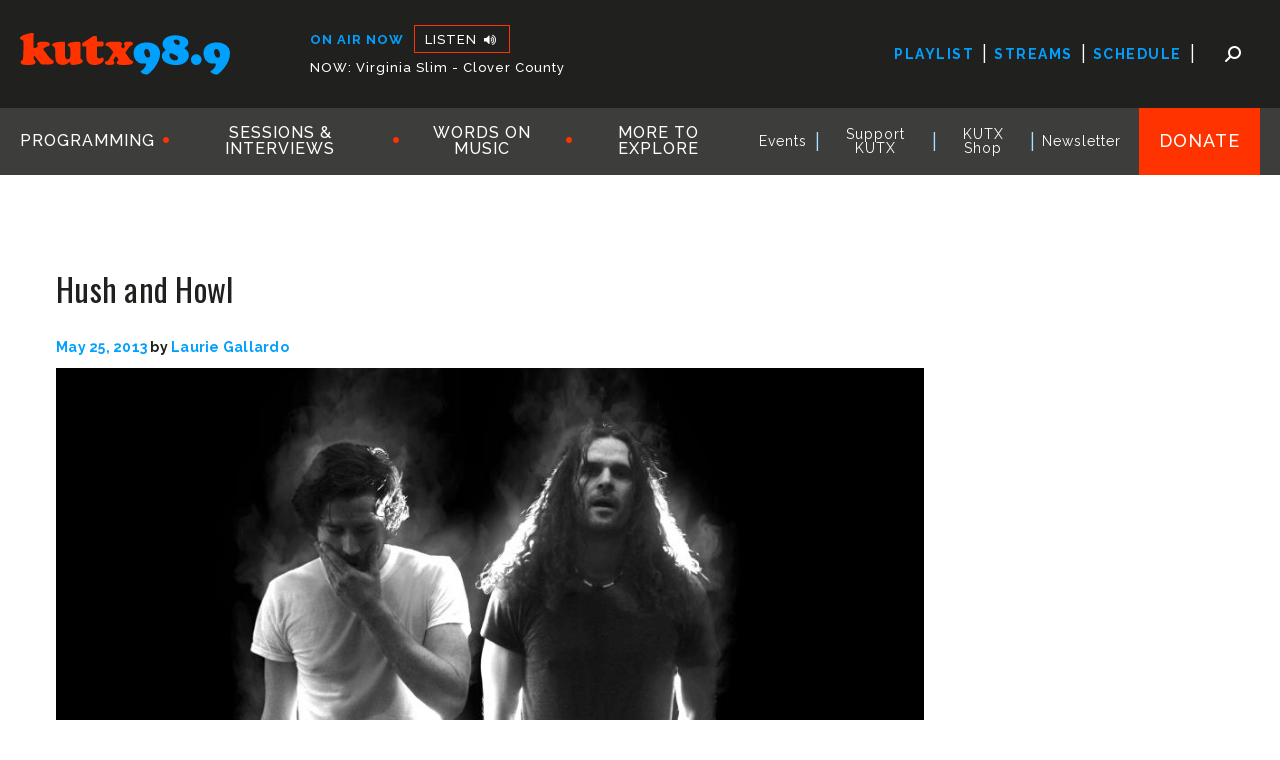

--- FILE ---
content_type: text/html; charset=UTF-8
request_url: https://kutx.org/austin-music-minute/hush-and-howl/
body_size: 19943
content:
<!doctype html>
<html lang="en-US">
<head>
	<meta charset="UTF-8">
	<meta name="viewport" content="width=device-width, initial-scale=1">
	<link rel="profile" href="https://gmpg.org/xfn/11">
	<!-- Global site tag (gtag.js) - Google Analytics -->
	<script async src="https://www.googletagmanager.com/gtag/js?id=UA-85190-17"></script>
	<script>
	  window.dataLayer = window.dataLayer || [];
	  function gtag(){dataLayer.push(arguments);}
	  gtag('js', new Date());

	  gtag('config', 'UA-85190-17');
	</script>
	<script async src="https://securepubads.g.doubleclick.net/tag/js/gpt.js"></script>

	<script type='text/javascript'>
			window.googletag = window.googletag || {cmd: []};
			/*jslint browser: true */
			/*globals $, jQuery, googletag */		

			/*	Custom defineSlot. 
				Takes as first argument a googletag.sizeMapping, and then
				the rest of the arguments are passed into googletag.defineSlot. 			
			*/
			var defineSlot = function(){
				var args = Array.prototype.slice.call(arguments);
					mapping = args.shift();
					slot = googletag.defineSlot.apply(null, args)
						    .setTargeting('test', 'lazyload')
							.addService(googletag.pubads())
							.defineSizeMapping(mapping);
			}

			/* 	Display DFP ad slots.
				This is a callback for DOM ready or window load.
			*/
			var displaySlots = function(){
				var divs = document.getElementsByTagName("div"),
					ads = [],
					div_id = '';
				for (var i=0, t = divs.length; i < t; i++){
					div_id = divs[i].getAttribute('id');
					if (div_id && div_id.match(/^ad-/)){		
						ads.push(div_id);
					}
				}
				googletag.cmd.push(function() {
					for (var i=0, t = ads.length; i < t; i++){	
						 googletag.display(ads[i]);
					}
				});
			}		

			/* Register responsive mappings and define slots */
			googletag.cmd.push(function() {

				var maps = []; 

				// addSize: [min-width, min-height], [ad size]
				// GPT will use the largest mapping that fits. 
				maps["leaderboard"] = googletag.sizeMapping()
					.addSize([0, 0], 	[320, 50])	
					.addSize([732, 0], 	[728, 90])	
					.addSize([1270, 0], []) //hides adds on screens over 1270px
					.build();
				maps["sidebar"] = googletag.sizeMapping()
					.addSize([0, 0], [])
					.addSize([817, 200], [[300, 600], [300, 250], [300, 150]]) //hides adds on screens under 1270px
					.build();			

				// The size here is used if no responsive size mapping is provided, 
				// or if the size of the viewport is smaller than the smallest size provided in the mapping.
				defineSlot(maps['leaderboard'], '/41259720/X_Leaderboard_Top', [320, 50], 'ad-leaderboard-top');
				defineSlot(maps['leaderboard'], '/41259720/X_Leaderboard_Mid', [320, 50], 'ad-leaderboard-mid');
				defineSlot(maps['leaderboard'], '/41259720/X_Leaderboard_Bottom', [320, 50], 'ad-leaderboard-bottom');

				defineSlot(maps['sidebar'], '/41259720/X_300x_1', [300, 150], 'ad-sidebar-1');
				defineSlot(maps['sidebar'], '/41259720/X_300x_2', [300, 150], 'ad-sidebar-2');
				defineSlot(maps['sidebar'], '/41259720/X_300x_3', [300, 150], 'ad-sidebar-3');
				defineSlot(maps['sidebar'], '/41259720/X_300x_4', [300, 150], 'ad-sidebar-4');
				defineSlot(maps['sidebar'], '/41259720/X_300x_5', [300, 150], 'ad-sidebar-5');
				defineSlot(maps['sidebar'], '/41259720/X_300x_6', [300, 150], 'ad-sidebar-6');

				googletag.pubads().enableLazyLoad({
		          // Fetch slots within 3 viewports.
		          fetchMarginPercent: 300,
		          // Render slots when it comes into view.
		          renderMarginPercent: 0,
		          // Double the above values on mobile, where viewports are smaller
		          // and users tend to scroll faster.
		          mobileScaling: 2.0
		        });

		        // TEMP FOR TESTING - REMOVE FOR PRODUCTION
		        // Register event handlers to observe lazy loading behavior.
		        googletag.pubads().addEventListener('slotRequested', function(event) {
		          updateSlotStatus(event.slot.getSlotElementId(), 'fetched');
		        });

		        googletag.pubads().addEventListener('slotOnload', function(event) {
		          updateSlotStatus(event.slot.getSlotElementId(), 'rendered');
		        });

		        // End Temp For Testing

				googletag.pubads().collapseEmptyDivs();
				googletag.pubads().enableSingleRequest();
				googletag.enableServices();

			});

	 		/* Display ads on load. */
			if (typeof jQuery != 'undefined') {
				jQuery(document).ready(displaySlots); // If jQuery, use DOM ready
			} else {
				if (window.addEventListener) { window.addEventListener('load', displaySlots, false); } // Modern browsers
				else if (el.attachEvent)  {  window.attachEvent('onload', displaySlots); } // IE <= 8
			}

			// TEMP FOR TESTING - REMOVE FOR PRODUCTION
			function updateSlotStatus(slotId, state) {
		        var elem = document.getElementById(slotId + '-' + state);
		        elem.className = 'activated';
		        elem.innerText = 'Yes';
		      }
		    // End Temp For Testing

		</script>


	<meta name='robots' content='index, follow, max-image-preview:large, max-snippet:-1, max-video-preview:-1' />
	<style>img:is([sizes="auto" i], [sizes^="auto," i]) { contain-intrinsic-size: 3000px 1500px }</style>
	
	<!-- This site is optimized with the Yoast SEO plugin v26.4 - https://yoast.com/wordpress/plugins/seo/ -->
	<title>Hush and Howl - KUTX</title>
	<link rel="canonical" href="https://kutx.org/austin-music-minute/hush-and-howl/" />
	<meta property="og:locale" content="en_US" />
	<meta property="og:type" content="article" />
	<meta property="og:title" content="Hush and Howl - KUTX" />
	<meta property="og:description" content="Don&#039;t leave the earplugs at home. Black Pistol Fire has a new EP out, just a sample of things [&hellip;]" />
	<meta property="og:url" content="https://kutx.org/austin-music-minute/hush-and-howl/" />
	<meta property="og:site_name" content="KUTX" />
	<meta property="article:published_time" content="2013-05-25T12:40:11+00:00" />
	<meta property="article:modified_time" content="2013-05-29T19:57:55+00:00" />
	<meta property="og:image" content="https://kutx.org/wp-content/uploads/2013/05/black-pistol-fire-bw.jpg" />
	<meta property="og:image:width" content="960" />
	<meta property="og:image:height" content="412" />
	<meta property="og:image:type" content="image/jpeg" />
	<meta name="author" content="Laurie Gallardo" />
	<meta name="twitter:card" content="summary_large_image" />
	<meta name="twitter:label1" content="Written by" />
	<meta name="twitter:data1" content="Laurie Gallardo" />
	<meta name="twitter:label2" content="Est. reading time" />
	<meta name="twitter:data2" content="1 minute" />
	<script type="application/ld+json" class="yoast-schema-graph">{"@context":"https://schema.org","@graph":[{"@type":"Article","@id":"https://kutx.org/austin-music-minute/hush-and-howl/#article","isPartOf":{"@id":"https://kutx.org/austin-music-minute/hush-and-howl/"},"author":{"name":"Laurie Gallardo","@id":"https://kutx.org/#/schema/person/ba6ff0728b87a98d16e4c107b770cc98"},"headline":"Hush and Howl","datePublished":"2013-05-25T12:40:11+00:00","dateModified":"2013-05-29T19:57:55+00:00","mainEntityOfPage":{"@id":"https://kutx.org/austin-music-minute/hush-and-howl/"},"wordCount":247,"commentCount":0,"publisher":{"@id":"https://kutx.org/#organization"},"image":{"@id":"https://kutx.org/austin-music-minute/hush-and-howl/#primaryimage"},"thumbnailUrl":"https://kutx.org/wp-content/uploads/2013/05/black-pistol-fire-bw.jpg","articleSection":["Austin Music Minute"],"inLanguage":"en-US","potentialAction":[{"@type":"CommentAction","name":"Comment","target":["https://kutx.org/austin-music-minute/hush-and-howl/#respond"]}]},{"@type":"WebPage","@id":"https://kutx.org/austin-music-minute/hush-and-howl/","url":"https://kutx.org/austin-music-minute/hush-and-howl/","name":"Hush and Howl - KUTX","isPartOf":{"@id":"https://kutx.org/#website"},"primaryImageOfPage":{"@id":"https://kutx.org/austin-music-minute/hush-and-howl/#primaryimage"},"image":{"@id":"https://kutx.org/austin-music-minute/hush-and-howl/#primaryimage"},"thumbnailUrl":"https://kutx.org/wp-content/uploads/2013/05/black-pistol-fire-bw.jpg","datePublished":"2013-05-25T12:40:11+00:00","dateModified":"2013-05-29T19:57:55+00:00","breadcrumb":{"@id":"https://kutx.org/austin-music-minute/hush-and-howl/#breadcrumb"},"inLanguage":"en-US","potentialAction":[{"@type":"ReadAction","target":["https://kutx.org/austin-music-minute/hush-and-howl/"]}]},{"@type":"ImageObject","inLanguage":"en-US","@id":"https://kutx.org/austin-music-minute/hush-and-howl/#primaryimage","url":"https://kutx.org/wp-content/uploads/2013/05/black-pistol-fire-bw.jpg","contentUrl":"https://kutx.org/wp-content/uploads/2013/05/black-pistol-fire-bw.jpg","width":960,"height":412,"caption":"Black Pistol Fire"},{"@type":"BreadcrumbList","@id":"https://kutx.org/austin-music-minute/hush-and-howl/#breadcrumb","itemListElement":[{"@type":"ListItem","position":1,"name":"Home","item":"https://kutx.org/"},{"@type":"ListItem","position":2,"name":"More to Explore","item":"https://kutx.org/more-to-explore/"},{"@type":"ListItem","position":3,"name":"Hush and Howl"}]},{"@type":"WebSite","@id":"https://kutx.org/#website","url":"https://kutx.org/","name":"KUTX","description":"The Austin Music Experience","publisher":{"@id":"https://kutx.org/#organization"},"potentialAction":[{"@type":"SearchAction","target":{"@type":"EntryPoint","urlTemplate":"https://kutx.org/?s={search_term_string}"},"query-input":{"@type":"PropertyValueSpecification","valueRequired":true,"valueName":"search_term_string"}}],"inLanguage":"en-US"},{"@type":"Organization","@id":"https://kutx.org/#organization","name":"KUTX","url":"https://kutx.org/","logo":{"@type":"ImageObject","inLanguage":"en-US","@id":"https://kutx.org/#/schema/logo/image/","url":"https://kutx.org/wp-content/uploads/2021/07/kutx989-logo.svg","contentUrl":"https://kutx.org/wp-content/uploads/2021/07/kutx989-logo.svg","width":386,"height":75,"caption":"KUTX"},"image":{"@id":"https://kutx.org/#/schema/logo/image/"}},{"@type":"Person","@id":"https://kutx.org/#/schema/person/ba6ff0728b87a98d16e4c107b770cc98","name":"Laurie Gallardo","sameAs":["https://kutx.org"],"url":"https://kutx.org/author/lgallardo/"}]}</script>
	<!-- / Yoast SEO plugin. -->


<link rel='dns-prefetch' href='//static.addtoany.com' />
<link rel='dns-prefetch' href='//kit.fontawesome.com' />
<link rel='dns-prefetch' href='//fonts.googleapis.com' />
<script>
window._wpemojiSettings = {"baseUrl":"https:\/\/s.w.org\/images\/core\/emoji\/16.0.1\/72x72\/","ext":".png","svgUrl":"https:\/\/s.w.org\/images\/core\/emoji\/16.0.1\/svg\/","svgExt":".svg","source":{"concatemoji":"https:\/\/kutx.org\/wp-includes\/js\/wp-emoji-release.min.js?ver=d78e3b1c253bd5ed38c875b5eab26668"}};
/*! This file is auto-generated */
!function(s,n){var o,i,e;function c(e){try{var t={supportTests:e,timestamp:(new Date).valueOf()};sessionStorage.setItem(o,JSON.stringify(t))}catch(e){}}function p(e,t,n){e.clearRect(0,0,e.canvas.width,e.canvas.height),e.fillText(t,0,0);var t=new Uint32Array(e.getImageData(0,0,e.canvas.width,e.canvas.height).data),a=(e.clearRect(0,0,e.canvas.width,e.canvas.height),e.fillText(n,0,0),new Uint32Array(e.getImageData(0,0,e.canvas.width,e.canvas.height).data));return t.every(function(e,t){return e===a[t]})}function u(e,t){e.clearRect(0,0,e.canvas.width,e.canvas.height),e.fillText(t,0,0);for(var n=e.getImageData(16,16,1,1),a=0;a<n.data.length;a++)if(0!==n.data[a])return!1;return!0}function f(e,t,n,a){switch(t){case"flag":return n(e,"\ud83c\udff3\ufe0f\u200d\u26a7\ufe0f","\ud83c\udff3\ufe0f\u200b\u26a7\ufe0f")?!1:!n(e,"\ud83c\udde8\ud83c\uddf6","\ud83c\udde8\u200b\ud83c\uddf6")&&!n(e,"\ud83c\udff4\udb40\udc67\udb40\udc62\udb40\udc65\udb40\udc6e\udb40\udc67\udb40\udc7f","\ud83c\udff4\u200b\udb40\udc67\u200b\udb40\udc62\u200b\udb40\udc65\u200b\udb40\udc6e\u200b\udb40\udc67\u200b\udb40\udc7f");case"emoji":return!a(e,"\ud83e\udedf")}return!1}function g(e,t,n,a){var r="undefined"!=typeof WorkerGlobalScope&&self instanceof WorkerGlobalScope?new OffscreenCanvas(300,150):s.createElement("canvas"),o=r.getContext("2d",{willReadFrequently:!0}),i=(o.textBaseline="top",o.font="600 32px Arial",{});return e.forEach(function(e){i[e]=t(o,e,n,a)}),i}function t(e){var t=s.createElement("script");t.src=e,t.defer=!0,s.head.appendChild(t)}"undefined"!=typeof Promise&&(o="wpEmojiSettingsSupports",i=["flag","emoji"],n.supports={everything:!0,everythingExceptFlag:!0},e=new Promise(function(e){s.addEventListener("DOMContentLoaded",e,{once:!0})}),new Promise(function(t){var n=function(){try{var e=JSON.parse(sessionStorage.getItem(o));if("object"==typeof e&&"number"==typeof e.timestamp&&(new Date).valueOf()<e.timestamp+604800&&"object"==typeof e.supportTests)return e.supportTests}catch(e){}return null}();if(!n){if("undefined"!=typeof Worker&&"undefined"!=typeof OffscreenCanvas&&"undefined"!=typeof URL&&URL.createObjectURL&&"undefined"!=typeof Blob)try{var e="postMessage("+g.toString()+"("+[JSON.stringify(i),f.toString(),p.toString(),u.toString()].join(",")+"));",a=new Blob([e],{type:"text/javascript"}),r=new Worker(URL.createObjectURL(a),{name:"wpTestEmojiSupports"});return void(r.onmessage=function(e){c(n=e.data),r.terminate(),t(n)})}catch(e){}c(n=g(i,f,p,u))}t(n)}).then(function(e){for(var t in e)n.supports[t]=e[t],n.supports.everything=n.supports.everything&&n.supports[t],"flag"!==t&&(n.supports.everythingExceptFlag=n.supports.everythingExceptFlag&&n.supports[t]);n.supports.everythingExceptFlag=n.supports.everythingExceptFlag&&!n.supports.flag,n.DOMReady=!1,n.readyCallback=function(){n.DOMReady=!0}}).then(function(){return e}).then(function(){var e;n.supports.everything||(n.readyCallback(),(e=n.source||{}).concatemoji?t(e.concatemoji):e.wpemoji&&e.twemoji&&(t(e.twemoji),t(e.wpemoji)))}))}((window,document),window._wpemojiSettings);
</script>
<style id='wp-emoji-styles-inline-css'>

	img.wp-smiley, img.emoji {
		display: inline !important;
		border: none !important;
		box-shadow: none !important;
		height: 1em !important;
		width: 1em !important;
		margin: 0 0.07em !important;
		vertical-align: -0.1em !important;
		background: none !important;
		padding: 0 !important;
	}
</style>
<link rel='stylesheet' id='wp-block-library-css' href='https://kutx.org/wp-includes/css/dist/block-library/style.min.css?ver=d78e3b1c253bd5ed38c875b5eab26668' media='all' />
<style id='classic-theme-styles-inline-css'>
/*! This file is auto-generated */
.wp-block-button__link{color:#fff;background-color:#32373c;border-radius:9999px;box-shadow:none;text-decoration:none;padding:calc(.667em + 2px) calc(1.333em + 2px);font-size:1.125em}.wp-block-file__button{background:#32373c;color:#fff;text-decoration:none}
</style>
<link rel='stylesheet' id='eedee-gutenslider-init-css' href='https://kutx.org/wp-content/plugins/gutenslider/build/gutenslider-init.css?ver=1762455408' media='all' />
<style id='safe-svg-svg-icon-style-inline-css'>
.safe-svg-cover{text-align:center}.safe-svg-cover .safe-svg-inside{display:inline-block;max-width:100%}.safe-svg-cover svg{fill:currentColor;height:100%;max-height:100%;max-width:100%;width:100%}

</style>
<style id='powerpress-player-block-style-inline-css'>


</style>
<style id='global-styles-inline-css'>
:root{--wp--preset--aspect-ratio--square: 1;--wp--preset--aspect-ratio--4-3: 4/3;--wp--preset--aspect-ratio--3-4: 3/4;--wp--preset--aspect-ratio--3-2: 3/2;--wp--preset--aspect-ratio--2-3: 2/3;--wp--preset--aspect-ratio--16-9: 16/9;--wp--preset--aspect-ratio--9-16: 9/16;--wp--preset--color--black: #20201f;--wp--preset--color--cyan-bluish-gray: #abb8c3;--wp--preset--color--white: #ffffff;--wp--preset--color--pale-pink: #f78da7;--wp--preset--color--vivid-red: #cf2e2e;--wp--preset--color--luminous-vivid-orange: #ff6900;--wp--preset--color--luminous-vivid-amber: #fcb900;--wp--preset--color--light-green-cyan: #7bdcb5;--wp--preset--color--vivid-green-cyan: #00d084;--wp--preset--color--pale-cyan-blue: #8ed1fc;--wp--preset--color--vivid-cyan-blue: #0693e3;--wp--preset--color--vivid-purple: #9b51e0;--wp--preset--color--red: #ff3300;--wp--preset--color--darkred: #ce1910;--wp--preset--color--orange: #ff9c12;--wp--preset--color--blue: #00a0ff;--wp--preset--color--lightblue: #71b7e6;--wp--preset--color--green: #76b83d;--wp--preset--color--gray: #3d3d3c;--wp--preset--color--lightgray: #666666;--wp--preset--color--smoke: #f3f3f3;--wp--preset--color--offwhite: #f8f6f2;--wp--preset--gradient--vivid-cyan-blue-to-vivid-purple: linear-gradient(135deg,rgba(6,147,227,1) 0%,rgb(155,81,224) 100%);--wp--preset--gradient--light-green-cyan-to-vivid-green-cyan: linear-gradient(135deg,rgb(122,220,180) 0%,rgb(0,208,130) 100%);--wp--preset--gradient--luminous-vivid-amber-to-luminous-vivid-orange: linear-gradient(135deg,rgba(252,185,0,1) 0%,rgba(255,105,0,1) 100%);--wp--preset--gradient--luminous-vivid-orange-to-vivid-red: linear-gradient(135deg,rgba(255,105,0,1) 0%,rgb(207,46,46) 100%);--wp--preset--gradient--very-light-gray-to-cyan-bluish-gray: linear-gradient(135deg,rgb(238,238,238) 0%,rgb(169,184,195) 100%);--wp--preset--gradient--cool-to-warm-spectrum: linear-gradient(135deg,rgb(74,234,220) 0%,rgb(151,120,209) 20%,rgb(207,42,186) 40%,rgb(238,44,130) 60%,rgb(251,105,98) 80%,rgb(254,248,76) 100%);--wp--preset--gradient--blush-light-purple: linear-gradient(135deg,rgb(255,206,236) 0%,rgb(152,150,240) 100%);--wp--preset--gradient--blush-bordeaux: linear-gradient(135deg,rgb(254,205,165) 0%,rgb(254,45,45) 50%,rgb(107,0,62) 100%);--wp--preset--gradient--luminous-dusk: linear-gradient(135deg,rgb(255,203,112) 0%,rgb(199,81,192) 50%,rgb(65,88,208) 100%);--wp--preset--gradient--pale-ocean: linear-gradient(135deg,rgb(255,245,203) 0%,rgb(182,227,212) 50%,rgb(51,167,181) 100%);--wp--preset--gradient--electric-grass: linear-gradient(135deg,rgb(202,248,128) 0%,rgb(113,206,126) 100%);--wp--preset--gradient--midnight: linear-gradient(135deg,rgb(2,3,129) 0%,rgb(40,116,252) 100%);--wp--preset--font-size--small: 13px;--wp--preset--font-size--medium: 20px;--wp--preset--font-size--large: 36px;--wp--preset--font-size--x-large: 42px;--wp--preset--spacing--20: 0.44rem;--wp--preset--spacing--30: 0.67rem;--wp--preset--spacing--40: 1rem;--wp--preset--spacing--50: 1.5rem;--wp--preset--spacing--60: 2.25rem;--wp--preset--spacing--70: 3.38rem;--wp--preset--spacing--80: 5.06rem;--wp--preset--shadow--natural: 6px 6px 9px rgba(0, 0, 0, 0.2);--wp--preset--shadow--deep: 12px 12px 50px rgba(0, 0, 0, 0.4);--wp--preset--shadow--sharp: 6px 6px 0px rgba(0, 0, 0, 0.2);--wp--preset--shadow--outlined: 6px 6px 0px -3px rgba(255, 255, 255, 1), 6px 6px rgba(0, 0, 0, 1);--wp--preset--shadow--crisp: 6px 6px 0px rgba(0, 0, 0, 1);}:where(.is-layout-flex){gap: 0.5em;}:where(.is-layout-grid){gap: 0.5em;}body .is-layout-flex{display: flex;}.is-layout-flex{flex-wrap: wrap;align-items: center;}.is-layout-flex > :is(*, div){margin: 0;}body .is-layout-grid{display: grid;}.is-layout-grid > :is(*, div){margin: 0;}:where(.wp-block-columns.is-layout-flex){gap: 2em;}:where(.wp-block-columns.is-layout-grid){gap: 2em;}:where(.wp-block-post-template.is-layout-flex){gap: 1.25em;}:where(.wp-block-post-template.is-layout-grid){gap: 1.25em;}.has-black-color{color: var(--wp--preset--color--black) !important;}.has-cyan-bluish-gray-color{color: var(--wp--preset--color--cyan-bluish-gray) !important;}.has-white-color{color: var(--wp--preset--color--white) !important;}.has-pale-pink-color{color: var(--wp--preset--color--pale-pink) !important;}.has-vivid-red-color{color: var(--wp--preset--color--vivid-red) !important;}.has-luminous-vivid-orange-color{color: var(--wp--preset--color--luminous-vivid-orange) !important;}.has-luminous-vivid-amber-color{color: var(--wp--preset--color--luminous-vivid-amber) !important;}.has-light-green-cyan-color{color: var(--wp--preset--color--light-green-cyan) !important;}.has-vivid-green-cyan-color{color: var(--wp--preset--color--vivid-green-cyan) !important;}.has-pale-cyan-blue-color{color: var(--wp--preset--color--pale-cyan-blue) !important;}.has-vivid-cyan-blue-color{color: var(--wp--preset--color--vivid-cyan-blue) !important;}.has-vivid-purple-color{color: var(--wp--preset--color--vivid-purple) !important;}.has-black-background-color{background-color: var(--wp--preset--color--black) !important;}.has-cyan-bluish-gray-background-color{background-color: var(--wp--preset--color--cyan-bluish-gray) !important;}.has-white-background-color{background-color: var(--wp--preset--color--white) !important;}.has-pale-pink-background-color{background-color: var(--wp--preset--color--pale-pink) !important;}.has-vivid-red-background-color{background-color: var(--wp--preset--color--vivid-red) !important;}.has-luminous-vivid-orange-background-color{background-color: var(--wp--preset--color--luminous-vivid-orange) !important;}.has-luminous-vivid-amber-background-color{background-color: var(--wp--preset--color--luminous-vivid-amber) !important;}.has-light-green-cyan-background-color{background-color: var(--wp--preset--color--light-green-cyan) !important;}.has-vivid-green-cyan-background-color{background-color: var(--wp--preset--color--vivid-green-cyan) !important;}.has-pale-cyan-blue-background-color{background-color: var(--wp--preset--color--pale-cyan-blue) !important;}.has-vivid-cyan-blue-background-color{background-color: var(--wp--preset--color--vivid-cyan-blue) !important;}.has-vivid-purple-background-color{background-color: var(--wp--preset--color--vivid-purple) !important;}.has-black-border-color{border-color: var(--wp--preset--color--black) !important;}.has-cyan-bluish-gray-border-color{border-color: var(--wp--preset--color--cyan-bluish-gray) !important;}.has-white-border-color{border-color: var(--wp--preset--color--white) !important;}.has-pale-pink-border-color{border-color: var(--wp--preset--color--pale-pink) !important;}.has-vivid-red-border-color{border-color: var(--wp--preset--color--vivid-red) !important;}.has-luminous-vivid-orange-border-color{border-color: var(--wp--preset--color--luminous-vivid-orange) !important;}.has-luminous-vivid-amber-border-color{border-color: var(--wp--preset--color--luminous-vivid-amber) !important;}.has-light-green-cyan-border-color{border-color: var(--wp--preset--color--light-green-cyan) !important;}.has-vivid-green-cyan-border-color{border-color: var(--wp--preset--color--vivid-green-cyan) !important;}.has-pale-cyan-blue-border-color{border-color: var(--wp--preset--color--pale-cyan-blue) !important;}.has-vivid-cyan-blue-border-color{border-color: var(--wp--preset--color--vivid-cyan-blue) !important;}.has-vivid-purple-border-color{border-color: var(--wp--preset--color--vivid-purple) !important;}.has-vivid-cyan-blue-to-vivid-purple-gradient-background{background: var(--wp--preset--gradient--vivid-cyan-blue-to-vivid-purple) !important;}.has-light-green-cyan-to-vivid-green-cyan-gradient-background{background: var(--wp--preset--gradient--light-green-cyan-to-vivid-green-cyan) !important;}.has-luminous-vivid-amber-to-luminous-vivid-orange-gradient-background{background: var(--wp--preset--gradient--luminous-vivid-amber-to-luminous-vivid-orange) !important;}.has-luminous-vivid-orange-to-vivid-red-gradient-background{background: var(--wp--preset--gradient--luminous-vivid-orange-to-vivid-red) !important;}.has-very-light-gray-to-cyan-bluish-gray-gradient-background{background: var(--wp--preset--gradient--very-light-gray-to-cyan-bluish-gray) !important;}.has-cool-to-warm-spectrum-gradient-background{background: var(--wp--preset--gradient--cool-to-warm-spectrum) !important;}.has-blush-light-purple-gradient-background{background: var(--wp--preset--gradient--blush-light-purple) !important;}.has-blush-bordeaux-gradient-background{background: var(--wp--preset--gradient--blush-bordeaux) !important;}.has-luminous-dusk-gradient-background{background: var(--wp--preset--gradient--luminous-dusk) !important;}.has-pale-ocean-gradient-background{background: var(--wp--preset--gradient--pale-ocean) !important;}.has-electric-grass-gradient-background{background: var(--wp--preset--gradient--electric-grass) !important;}.has-midnight-gradient-background{background: var(--wp--preset--gradient--midnight) !important;}.has-small-font-size{font-size: var(--wp--preset--font-size--small) !important;}.has-medium-font-size{font-size: var(--wp--preset--font-size--medium) !important;}.has-large-font-size{font-size: var(--wp--preset--font-size--large) !important;}.has-x-large-font-size{font-size: var(--wp--preset--font-size--x-large) !important;}
:where(.wp-block-post-template.is-layout-flex){gap: 1.25em;}:where(.wp-block-post-template.is-layout-grid){gap: 1.25em;}
:where(.wp-block-columns.is-layout-flex){gap: 2em;}:where(.wp-block-columns.is-layout-grid){gap: 2em;}
:root :where(.wp-block-pullquote){font-size: 1.5em;line-height: 1.6;}
</style>
<link rel='stylesheet' id='pb-accordion-blocks-style-css' href='https://kutx.org/wp-content/plugins/accordion-blocks/build/index.css?ver=1.5.0' media='all' />
<link rel='stylesheet' id='kutx-core-style-css' href='https://kutx.org/wp-content/plugins/kutx-core/assets/css/kutx-core-style.css?ver=d78e3b1c253bd5ed38c875b5eab26668' media='all' />
<link rel='stylesheet' id='media-credit-css' href='https://kutx.org/wp-content/plugins/media-credit/public/css/media-credit.min.css?ver=4.3.0' media='all' />
<link rel='stylesheet' id='credit-tracker-plugin-styles-css' href='https://kutx.org/wp-content/plugins/credit-tracker/css/ct-public.css?ver=1.1.17' media='all' />
<link rel='stylesheet' id='kutx-style-css' href='https://kutx.org/wp-content/themes/kutx/style.css?ver=1.2.0' media='all' />
<link rel='stylesheet' id='ss-social-css' href='https://kutx.org/wp-content/themes/kutx/assets/webfonts/ss-social.css?ver=d78e3b1c253bd5ed38c875b5eab26668' media='all' />
<link rel='stylesheet' id='ss-pika-css' href='https://kutx.org/wp-content/themes/kutx/assets/webfonts/ss-pika.css?ver=d78e3b1c253bd5ed38c875b5eab26668' media='all' />
<link rel='stylesheet' id='googlefonts-css' href='//fonts.googleapis.com/css2?family=Oswald%3Awght%40300%3B400%3B600&#038;family=Raleway%3Aital%2Cwght%400%2C300%3B0%2C400%3B0%2C500%3B0%2C700%3B1%2C400%3B1%2C500%3B1%2C700&#038;display=swap&#038;ver=d78e3b1c253bd5ed38c875b5eab26668' media='all' />
<link rel='stylesheet' id='addtoany-css' href='https://kutx.org/wp-content/plugins/add-to-any/addtoany.min.css?ver=1.16' media='all' />
<style id='addtoany-inline-css'>
@media screen and (max-width:700px){
.a2a_floating_style.a2a_vertical_style{display:none;}
}
@media screen and (min-width:701px){
.a2a_floating_style.a2a_default_style{display:none;}
}
</style>
<script src="https://kutx.org/wp-includes/js/jquery/jquery.min.js?ver=3.7.1" id="jquery-core-js"></script>
<script src="https://kutx.org/wp-includes/js/jquery/jquery-migrate.min.js?ver=3.4.1" id="jquery-migrate-js"></script>
<script id="addtoany-core-js-before">
window.a2a_config=window.a2a_config||{};a2a_config.callbacks=[];a2a_config.overlays=[];a2a_config.templates={};
a2a_config.templates.email = {
    subject: "kutx.org share: ${title}",
    body: "Check this out:\n${link}",
};
a2a_config.track_links = 'ga';
</script>
<script defer src="https://static.addtoany.com/menu/page.js" id="addtoany-core-js"></script>
<script defer src="https://kutx.org/wp-content/plugins/add-to-any/addtoany.min.js?ver=1.1" id="addtoany-jquery-js"></script>
<script src="https://kutx.org/wp-content/plugins/itro-popup/scripts/itro-scripts.js?ver=d78e3b1c253bd5ed38c875b5eab26668" id="itro-scripts-js"></script>
<script src="https://kutx.org/wp-content/plugins/credit-tracker/js/ct-public.js?ver=1.1.17" id="credit-tracker-plugin-script-js"></script>
<script src="https://kutx.org/wp-content/themes/kutx/js/kutplayer.js?ver=d78e3b1c253bd5ed38c875b5eab26668" id="kutplayer-js"></script>
<link rel="https://api.w.org/" href="https://kutx.org/wp-json/" /><link rel="alternate" title="JSON" type="application/json" href="https://kutx.org/wp-json/wp/v2/posts/204254" /><link rel="EditURI" type="application/rsd+xml" title="RSD" href="https://kutx.org/xmlrpc.php?rsd" />
<link rel='shortlink' href='https://kutx.org/?p=204254' />
<link rel="alternate" title="oEmbed (JSON)" type="application/json+oembed" href="https://kutx.org/wp-json/oembed/1.0/embed?url=https%3A%2F%2Fkutx.org%2Faustin-music-minute%2Fhush-and-howl%2F" />
<link rel="alternate" title="oEmbed (XML)" type="text/xml+oembed" href="https://kutx.org/wp-json/oembed/1.0/embed?url=https%3A%2F%2Fkutx.org%2Faustin-music-minute%2Fhush-and-howl%2F&#038;format=xml" />
	<script type="text/javascript">
		checkjQuery = false;
		jQueryScriptOutputted = false;
		
		//Content ID
		var AAPL_content = 'main-content';
		
		//Search Class
		var AAPL_search_class = 'searchform';
		
		//Ignore List - this is for travisavery who likes my comments... hello
		var AAPL_ignore_string = new String('#, /wp-, .pdf, .zip, .rar'); 
		var AAPL_ignore = AAPL_ignore_string.split(', ');
		
		//Shall we take care of analytics?
		var AAPL_track_analytics = true		
		//Various options and settings
		var AAPL_scroll_top = true		
		//Maybe the script is being a tw**? With this you can find out why...
		var AAPL_warnings = false;
		
		//This is probably not even needed anymore, but lets keep for a fallback
		function initJQuery() {
			if (checkjQuery == true) {
				//if the jQuery object isn't available
				if (typeof(jQuery) == 'undefined') {
				
					if (! jQueryScriptOutputted) {
						//only output the script once..
						jQueryScriptOutputted = true;
						
						//output the jquery script
						//one day I will complain :/ double quotes inside singles.
						document.write('<scr' + 'ipt type="text/javascript" src="https://kutx.org/wp-content/plugins/dll-advanced-ajax-page-loader/jquery.js"></scr' + 'ipt>');
					}
					setTimeout('initJQuery()', 50);
				}
			}
		}

		initJQuery();

	</script>

	<script type="text/javascript" src="https://kutx.org/wp-content/plugins/dll-advanced-ajax-page-loader/ajax-page-loader.js"></script>
	<script type="text/javascript" src="https://kutx.org/wp-content/plugins/dll-advanced-ajax-page-loader/reload_code.js"></script>
	
	<script type="text/javascript">
		//urls
		var AAPLsiteurl = "https://kutx.org";
		var AAPLhome = "https://kutx.org";
		
		//PRELOADING YEEEYYYYY!!
		var AAPLloadingIMG = jQuery('<img/>').attr('src', 'https://kutx.org/wp-content/uploads/AAPL/loaders/SMALL - Squares.gif');
		var AAPLloadingDIV = jQuery('<div/>').attr('style', 'display:none;').attr('id', 'ajaxLoadDivElement');
		AAPLloadingDIV.appendTo('body');
		AAPLloadingIMG.appendTo('#ajaxLoadDivElement');
		
		//Loading/Error Code
		//now using json_encode - two birds one bullet.
		var str = "<center>\r\n\t<p style=\"text-align: center !important;\">Loading... Please Wait...<\/p>\r\n\t<p style=\"text-align: center !important;\">\r\n\t\t<img src=\"{loader}\" border=\"0\" alt=\"Loading Image\" title=\"Please Wait...\" \/>\r\n\t<\/p>\r\n<\/center>";
		var AAPL_loading_code = str.replace('{loader}', AAPLloadingIMG.attr('src'));
		str = "<section class=\"error-404 not-found\">\r\n\t<header class=\"page-header\">\r\n\t\t<h1 class=\"page-title screen-reader-text\">Oops! I seem to have eaten the page you were looking for<\/h1>\r\n\t<\/header><!-- .page-header -->\r\n\r\n\t<div class=\"page-content\">\r\n\t\t<img class=\"grackle-bird\" width=\"900\" src=\"\/wp-content\/themes\/kutx\/assets\/images\/kutx-404-grackle.jpg\" >\r\n\t<p>We've recently redesigned the website and moved a lot of content around and it looks like nothing was found at this location. Perhaps try searching for it in the search bar above or look through the menu links.<\/p>\r\n\r\n\t\t\t<\/div>\r\n\t\t<\/section>";
		var AAPL_loading_error_code = str.replace('{loader}', AAPLloadingIMG.attr('src'));
	</script>
	<!-- This is NPR's Google Tag Manager Container --> 
<!-- Google Tag Manager -->
<script>(function(w,d,s,l,i){w[l]=w[l]||[];w[l].push({'gtm.start':
new Date().getTime(),event:'gtm.js'});var f=d.getElementsByTagName(s)[0],
j=d.createElement(s),dl=l!='dataLayer'?'&l='+l:'';j.async=true;j.src=
'https://www.googletagmanager.com/gtm.js?id='+i+dl;f.parentNode.insertBefore(j,f);
})(window,document,'script','dataLayer','GTM-W6G65JFZ');</script>
<!-- End Google Tag Manager -->
<!-- Facebook Pixel Code -->
<!-- End Facebook Pixel Code -->
		<style type="text/css">
					.site-title,
			.site-description {
				position: absolute;
				clip: rect(1px, 1px, 1px, 1px);
				}
					</style>
		<link rel="icon" href="https://kutx.org/wp-content/uploads/2021/07/kutx-icon.svg" sizes="32x32" />
<link rel="icon" href="https://kutx.org/wp-content/uploads/2021/07/kutx-icon.svg" sizes="192x192" />
<link rel="apple-touch-icon" href="https://kutx.org/wp-content/uploads/2021/07/kutx-icon.svg" />
<meta name="msapplication-TileImage" content="https://kutx.org/wp-content/uploads/2021/07/kutx-icon.svg" />
		<style id="wp-custom-css">
			aside#secondary section.widget_nav_menu {
    position: relative;
}

.archive.post-type-archive-kutxevent .show-featured-img img {
    max-width: 230px;
    max-height: 165px;
}

.show-grid-content .show-featured-img img {
    max-width: 230px;
    max-height: 165px;
}

.album-sidebar {
	margin-bottom: 5rem;
}

div#comments {
    display: none;
}

.home .media-credit, .blog .media-credit, .archive .media-credit {
    visibility: hidden;
    position: absolute;
}

div#ad-leaderboard-top {
	  margin-top: 3rem;
    text-align: center;
		margin-bottom: -3.5rem
}

span.posted-on {
    min-width: 7.5rem;
}

.wp-block-social-links {
    display: flex;
    gap: 0.5em;
    flex-wrap: wrap;
    align-items: center;
    align-items: center;
}

.redbutton {
	background: #ff3300;
	width: 100%;
}

.redbutton a {
	width: 100%;
	max-width: none !important;
}

/* Home Page Latest Episode */

.latest-episodes .episode {
    box-shadow: 0 0 10px rgb(0 0 0 / 50%);
    margin: 2rem 0;
}

.latest-episodes .episode .entry-all-content {
    padding: 1rem;
}

/* Media Credit */
.wp-block-image figcaption>.media-credit {
    margin-top: 3px;
}

/* Album Review */

.post-type-archive-album-review .type-album-review {
    height: 100%;
}

/* Single Episode Meta */
.single-episode .episode.type-episode .entry-meta {
	display: block;
	margin: 1rem 0;
}

.entry-all-content .entry-summary p {
    line-height: 1.32;
}

/*body.menutoggled {
     position: relative;
    overflow: hidden;
}*/
body.home .entry-header a {
  display: contents;
}		</style>
			<script type='text/javascript'>
		var stations = {"262849":"5a67823be4b0f984009ca941","258440":"50ef26c7e1c864896142d340","169":""};
	</script>
</head>

<body class="wp-singular post-template-default single single-post postid-204254 single-format-standard wp-custom-logo wp-embed-responsive wp-theme-kutx">
<!-- This is NPR's Google Tag Manager Container (noscript) --> 
<!-- Google Tag Manager (noscript) -->
<noscript><iframe src="https://www.googletagmanager.com/ns.html?id=GTM-W6G65JFZ"
height="0" width="0" style="display:none;visibility:hidden"></iframe></noscript>
<!-- End Google Tag Manager (noscript) -->
<div id="page" class="site">
	<a class="skip-link screen-reader-text" href="#primary">Skip to content</a>

	<header id="masthead" class="site-header">
		<div class="top-bar">
			<div class="max-headwidth">
			<div class="site-branding">
				<a href="https://kutx.org/" class="custom-logo-link" rel="home"><img width="386" height="75" src="https://kutx.org/wp-content/uploads/2021/07/kutx989-logo.svg" class="custom-logo" alt="KUTX" decoding="async" /></a>					<p class="site-title"><a href="https://kutx.org/" rel="home">KUTX</a></p>
										<p class="site-description">The Austin Music Experience</p>
							</div><!-- .site-branding -->

			<div class="header-player">
				<p class="live-stream-text"><span>On Air Now</span><a id="live-stream-button" href="https://play.kutx.org/#station=kut&logo=false&image=false&play_next=tru…mEho0AD0cQDWhgB0cpykAOb6imgAjCkiKKRJhgAeALR25ABGguBameTBoVT1aOH2MB5e5AC+QA" class="button kut_player_small" data-params='{"id":0,"position":0,"name":"KUTX Live Stream","description":"24-hour music defining the Austin Music Experience.","streamtype":"live","autoplay":true,"mp3_url":"https://streams.kut.org/4428_56?aw_0_1st.playerid=kutx-web","image_url":"","show":false}'>Listen <i class="icon-volume-up"></i></a></p>
				
				
				<div class="song-info"><span class="now"></span><span id="now_playing"></span></div>
			</div>

			<nav id="top-navigation" class="top-navigation">
				<div class="menu-top-nav-container"><ul id="top-menu" class="menu"><li id="menu-item-258445" class="menu-item menu-item-type-post_type menu-item-object-page menu-item-258445"><a href="https://kutx.org/playlist/">Playlist</a></li>
<li id="menu-item-258446" class="menu-item menu-item-type-post_type menu-item-object-page menu-item-258446"><a href="https://kutx.org/streams/">Streams</a></li>
<li id="menu-item-258448" class="menu-item menu-item-type-post_type menu-item-object-page menu-item-258448"><a href="https://kutx.org/program-schedule/">Schedule</a></li>
<li class="search"><form role="search" class="searchform" method="get" id="searchform" action="https://kutx.org/"><input type="text" placeholder="Search" name="s" id="s" aria-label="Search" /><input type="submit" id="searchsubmit" value="&#xf002;" class="font-icon icon-search" aria-label="Search Submit"/></form></li></ul></div>			</nav><!-- #top-navigation -->
		</div>

		</div><!-- .top-bar -->
		
		<div id="main-nav-bar" class="bottom-bar">
			<div class="max-headwidth">
			<nav id="site-navigation" class="main-navigation">
				<div class="menu-main-menu-container"><ul id="primary-menu" class="menu"><li id="menu-item-259867" class="menu-item menu-item-type-post_type menu-item-object-page menu-item-has-children menu-item-259867"><a href="https://kutx.org/program-schedule/">Programming</a>
<ul class="sub-menu">
	<li id="menu-item-258487" class="menu-item menu-item-type-post_type menu-item-object-page menu-item-258487"><a href="https://kutx.org/program-schedule/">Schedule</a></li>
	<li id="menu-item-258296" class="menu-item menu-item-type-post_type_archive menu-item-object-show menu-item-258296"><a href="https://kutx.org/shows/">Shows</a></li>
	<li id="menu-item-258456" class="menu-item menu-item-type-post_type menu-item-object-page menu-item-258456"><a href="https://kutx.org/streams/">Streams</a></li>
	<li id="menu-item-277599" class="menu-item menu-item-type-custom menu-item-object-custom menu-item-277599"><a href="https://kutkutx.studio/podcasts">Podcasts</a></li>
	<li id="menu-item-258300" class="menu-item menu-item-type-post_type_archive menu-item-object-hosts-staff menu-item-258300"><a href="https://kutx.org/?post_type=hosts-staff">Staff</a></li>
</ul>
</li>
<li id="menu-item-259545" class="menu-item menu-item-type-taxonomy menu-item-object-category menu-item-has-children menu-item-259545"><a href="https://kutx.org/sessions-interviews/">Sessions &amp; Interviews</a>
<ul class="sub-menu">
	<li id="menu-item-259546" class="menu-item menu-item-type-taxonomy menu-item-object-category menu-item-259546"><a href="https://kutx.org/sessions-interviews/studio1a/">Studio 1A Sessions</a></li>
	<li id="menu-item-259547" class="menu-item menu-item-type-taxonomy menu-item-object-category menu-item-259547"><a href="https://kutx.org/sessions-interviews/interviews/">Interviews</a></li>
	<li id="menu-item-259830" class="menu-item menu-item-type-taxonomy menu-item-object-category menu-item-259830"><a href="https://kutx.org/sessions-interviews/pop-up-sessions/">Pop-Up Sessions</a></li>
	<li id="menu-item-278808" class="menu-item menu-item-type-post_type menu-item-object-post menu-item-278808"><a href="https://kutx.org/sessions-interviews/studio1a/studio-1a-calendar-5/">Performance Calendar</a></li>
</ul>
</li>
<li id="menu-item-259565" class="menu-item menu-item-type-taxonomy menu-item-object-category menu-item-has-children menu-item-259565"><a href="https://kutx.org/words-on-music/">Words On Music</a>
<ul class="sub-menu">
	<li id="menu-item-258303" class="menu-item menu-item-type-taxonomy menu-item-object-category menu-item-258303"><a href="https://kutx.org/words-on-music/music-matters/">Music Matters</a></li>
	<li id="menu-item-258304" class="menu-item menu-item-type-post_type_archive menu-item-object-album-review menu-item-258304"><a href="https://kutx.org/album-reviews/">Album Reviews</a></li>
	<li id="menu-item-258305" class="menu-item menu-item-type-taxonomy menu-item-object-category menu-item-258305"><a href="https://kutx.org/words-on-music/remembering/">Remembrances</a></li>
</ul>
</li>
<li id="menu-item-258452" class="menu-item menu-item-type-post_type menu-item-object-page current_page_parent menu-item-has-children menu-item-258452"><a href="https://kutx.org/more-to-explore/">More to Explore</a>
<ul class="sub-menu">
	<li id="menu-item-279934" class="menu-item menu-item-type-taxonomy menu-item-object-category current-post-ancestor current-menu-parent current-post-parent menu-item-279934"><a href="https://kutx.org/austin-music-minute/">Austin Music Minute</a></li>
	<li id="menu-item-259070" class="menu-item menu-item-type-taxonomy menu-item-object-post_tag menu-item-259070"><a href="https://kutx.org/tag/austin-music/">Austin Music</a></li>
	<li id="menu-item-258299" class="menu-item menu-item-type-custom menu-item-object-custom menu-item-258299"><a href="https://kutx.org/artist-of-the-month/judy-blank/">Artist of the Month</a></li>
	<li id="menu-item-259899" class="hide-menu-item menu-item menu-item-type-post_type_archive menu-item-object-artist-month menu-item-259899"><a href="https://kutx.org/artist-of-the-month/">Artists of the Month</a></li>
	<li id="menu-item-279933" class="menu-item menu-item-type-taxonomy menu-item-object-category menu-item-279933"><a href="https://kutx.org/song-of-the-day/">Song of the Day</a></li>
	<li id="menu-item-259869" class="menu-item menu-item-type-taxonomy menu-item-object-post_tag menu-item-259869"><a href="https://kutx.org/tag/videos/">Videos</a></li>
</ul>
</li>
</ul></div>			</nav><!-- #site-navigation -->
			<nav id="right-site-navigation" class="main-right-navigation">
				<div class="menu-right-main-container"><ul id="primary-right-menu" class="menu"><li id="menu-item-258764" class="menu-item menu-item-type-post_type_archive menu-item-object-kutxevent menu-item-258764"><a href="https://kutx.org/kutx-presents/">Events</a></li>
<li id="menu-item-258468" class="menu-item menu-item-type-post_type menu-item-object-page menu-item-258468"><a href="https://kutx.org/great-ways-to-support-kutx/">Support KUTX</a></li>
<li id="menu-item-272086" class="menu-item menu-item-type-custom menu-item-object-custom menu-item-272086"><a href="http://store.kut.org/">KUTX Shop</a></li>
<li id="menu-item-275787" class="menu-item menu-item-type-custom menu-item-object-custom menu-item-275787"><a href="https://signup.e2ma.net/signup/2019062/1983914/">Newsletter</a></li>
<li id="menu-item-259030" class="button menu-item menu-item-type-custom menu-item-object-custom menu-item-259030"><a target="_blank" href="https://kut.secureallegiance.com/kut/WebModule/Donate.aspx?P=KUTXOA&#038;PAGETYPE=PLG&#038;CHECK=A3XOCt2wTAbnOZeaOsciXRiCxtaFReuS&#038;SOURCECODE=DTBTNM">Donate</a></li>
</ul></div>			</nav><!-- #site-navigation -->
			<div id="mobile-donate"><a class="button reddonate" href="https://kut.secureallegiance.com/kut/WebModule/Donate.aspx?P=KUTXOA&PAGETYPE=PLG&CHECK=A3XOCt2wTAbnOZeaOsciXRiCxtaFReuS" target="_blank">Donate</a></div>
			<div id="mobile-search">
				<form role="search" method="get" class="searchform" id="searchform" action="https://kutx.org/"><input type="text" placeholder="Search" name="s" id="s" aria-label="Search" /><input type="submit" id="searchsubmit" value="&#xf002;" class="font-icon icon-search" aria-label="Search Submit"/></form>
			</div>
			<nav id="button-navigation" class="main-navigation"><button class="menu-toggle" aria-controls="mobile-primary-menu" aria-expanded="false"><span class="ss-icon">rows</span></button></nav>
		</div>
		</div>

			<nav id="mobile-site-navigation" class="mobile-navigation">
				<div class="menu-small-menu-container"><ul id="mobile-menu" class="menu"><li id="menu-item-263629" class="redbutton button menu-item menu-item-type-custom menu-item-object-custom menu-item-263629"><a target="_blank" href="https://kut.secureallegiance.com/kut/WebModule/Donate.aspx?P=KUTXOA&#038;PAGETYPE=PLG&#038;CHECK=A3XOCt2wTAbnOZeaOsciXRiCxtaFReuS&#038;SOURCECODE=DTBTNM">Donate</a></li>
<li id="menu-item-259453" class="menu-item menu-item-type-post_type_archive menu-item-object-kutxevent menu-item-259453"><a href="https://kutx.org/kutx-presents/">Events</a></li>
<li id="menu-item-259866" class="menu-item menu-item-type-post_type menu-item-object-page menu-item-has-children menu-item-259866"><a href="https://kutx.org/program-schedule/">Programming</a>
<ul class="sub-menu">
	<li id="menu-item-259085" class="menu-item menu-item-type-post_type menu-item-object-page menu-item-259085"><a href="https://kutx.org/program-schedule/">Schedule</a></li>
	<li id="menu-item-259079" class="menu-item menu-item-type-post_type_archive menu-item-object-show menu-item-259079"><a href="https://kutx.org/shows/">Shows</a></li>
	<li id="menu-item-259082" class="menu-item menu-item-type-post_type_archive menu-item-object-podcast menu-item-259082"><a href="https://kutx.org/podcasts/">Podcasts</a></li>
	<li id="menu-item-259086" class="menu-item menu-item-type-taxonomy menu-item-object-category current-post-ancestor current-menu-parent current-post-parent menu-item-259086"><a href="https://kutx.org/austin-music-minute/">Austin Music Minute</a></li>
	<li id="menu-item-259087" class="menu-item menu-item-type-taxonomy menu-item-object-category menu-item-259087"><a href="https://kutx.org/song-of-the-day/">Song of the Day</a></li>
	<li id="menu-item-259083" class="menu-item menu-item-type-post_type menu-item-object-page menu-item-259083"><a href="https://kutx.org/streams/">Streams</a></li>
	<li id="menu-item-259088" class="menu-item menu-item-type-post_type_archive menu-item-object-hosts-staff menu-item-259088"><a href="https://kutx.org/?post_type=hosts-staff">Staff</a></li>
</ul>
</li>
<li id="menu-item-259900" class="menu-item menu-item-type-taxonomy menu-item-object-category menu-item-has-children menu-item-259900"><a href="https://kutx.org/sessions-interviews/">Sessions &amp; Interviews</a>
<ul class="sub-menu">
	<li id="menu-item-259903" class="menu-item menu-item-type-taxonomy menu-item-object-category menu-item-259903"><a href="https://kutx.org/sessions-interviews/studio1a/">Studio 1A Sessions</a></li>
	<li id="menu-item-259901" class="menu-item menu-item-type-taxonomy menu-item-object-category menu-item-259901"><a href="https://kutx.org/sessions-interviews/interviews/">Interviews</a></li>
	<li id="menu-item-259902" class="menu-item menu-item-type-taxonomy menu-item-object-category menu-item-259902"><a href="https://kutx.org/sessions-interviews/pop-up-sessions/">Pop-Up Sessions</a></li>
</ul>
</li>
<li id="menu-item-259099" class="menu-item menu-item-type-post_type menu-item-object-page current_page_parent menu-item-has-children menu-item-259099"><a href="https://kutx.org/more-to-explore/">More to Explore</a>
<ul class="sub-menu">
	<li id="menu-item-259102" class="menu-item menu-item-type-taxonomy menu-item-object-post_tag menu-item-259102"><a href="https://kutx.org/tag/austin-music/">Austin Music</a></li>
	<li id="menu-item-259104" class="hide-menu-item menu-item menu-item-type-post_type_archive menu-item-object-artist-month menu-item-259104"><a href="https://kutx.org/artist-of-the-month/">Artist of the Month</a></li>
	<li id="menu-item-259904" class="menu-item menu-item-type-taxonomy menu-item-object-post_tag menu-item-259904"><a href="https://kutx.org/tag/videos/">Videos</a></li>
	<li id="menu-item-259095" class="menu-item menu-item-type-taxonomy menu-item-object-category menu-item-has-children menu-item-259095"><a href="https://kutx.org/words-on-music/music-matters/">Words on Music</a>
	<ul class="sub-menu">
		<li id="menu-item-259096" class="menu-item menu-item-type-taxonomy menu-item-object-category menu-item-259096"><a href="https://kutx.org/words-on-music/music-matters/">Music Matters</a></li>
	</ul>
</li>
</ul>
</li>
<li id="menu-item-261440" class="menu-item menu-item-type-post_type menu-item-object-page menu-item-has-children menu-item-261440"><a href="https://kutx.org/streams/">Playlists and Streams</a>
<ul class="sub-menu">
	<li id="menu-item-259906" class="menu-item menu-item-type-post_type menu-item-object-page menu-item-259906"><a href="https://kutx.org/playlist/">FM Playlist</a></li>
	<li id="menu-item-259905" class="menu-item menu-item-type-post_type menu-item-object-page menu-item-259905"><a href="https://kutx.org/hd2-playlist/">HD2 Playlist</a></li>
	<li id="menu-item-262852" class="menu-item menu-item-type-post_type menu-item-object-page menu-item-262852"><a href="https://kutx.org/hd3-playlist/">HD3 Playlist</a></li>
	<li id="menu-item-261441" class="menu-item menu-item-type-post_type menu-item-object-page menu-item-261441"><a href="https://kutx.org/streams/">Streams</a></li>
</ul>
</li>
<li id="menu-item-259105" class="menu-item menu-item-type-post_type menu-item-object-page menu-item-has-children menu-item-259105"><a href="https://kutx.org/about-kutx-music/">About KUTX</a>
<ul class="sub-menu">
	<li id="menu-item-261442" class="menu-item menu-item-type-post_type menu-item-object-page menu-item-261442"><a href="https://kutx.org/about-kutx-music/">About KUTX</a></li>
	<li id="menu-item-259113" class="menu-item menu-item-type-custom menu-item-object-custom menu-item-259113"><a target="_blank" href="https://kut.secureallegiance.com/kut/WebModule/Donate.aspx?P=KUTXOA&#038;PAGETYPE=PLG&#038;CHECK=A3XOCt2wTAbnOZeaOsciXRiCxtaFReuS">Donate</a></li>
</ul>
</li>
<li id="menu-item-259106" class="menu-item menu-item-type-post_type menu-item-object-page menu-item-has-children menu-item-259106"><a href="https://kutx.org/great-ways-to-support-kutx/">Great Ways to Support KUTX</a>
<ul class="sub-menu">
	<li id="menu-item-272004" class="menu-item menu-item-type-custom menu-item-object-custom menu-item-272004"><a href="https://kut.marketenginuity.com/">Business Sponsorship</a></li>
	<li id="menu-item-259108" class="menu-item menu-item-type-post_type menu-item-object-page menu-item-259108"><a href="https://kutx.org/great-ways-to-support-kutx/austin-car-donation-nonprofit/">Donate Your Vehicle</a></li>
	<li id="menu-item-259109" class="menu-item menu-item-type-post_type menu-item-object-page menu-item-259109"><a href="https://kutx.org/great-ways-to-support-kutx/kutx-concert-club/">KUTX Concert Club</a></li>
	<li id="menu-item-259110" class="menu-item menu-item-type-post_type menu-item-object-page menu-item-259110"><a href="https://kutx.org/great-ways-to-support-kutx/monthly-membership/">Monthly Membership</a></li>
	<li id="menu-item-272006" class="menu-item menu-item-type-custom menu-item-object-custom menu-item-272006"><a href="https://sustainerstore.kut.org/">Buy Merchandise</a></li>
	<li id="menu-item-259111" class="menu-item menu-item-type-post_type menu-item-object-page menu-item-259111"><a href="https://kutx.org/great-ways-to-support-kutx/ways-to-give/">More Ways to Give</a></li>
</ul>
</li>
<li id="menu-item-278837" class="menu-item menu-item-type-custom menu-item-object-custom menu-item-278837"><a href="https://store.kut.org/?_ga=2.181458535.1159737154.1707751372-757173294.1704740889">KUTX Shop</a></li>
</ul></div>			</nav><!-- #mobile-site-navigation -->
	</header><!-- #masthead -->
	
	<div class="kut_player_main hide">
    	<div class="kut_player_wrapper">
    		<iframe id="kutx-iplayer" title="Media player" class="kut_player" style="max-width:100%;" src="https://play.kutx.org/#station=kut&logo=true&list=[base64]" width="100%" height="70" frameborder="0" allow="autoplay; encrypted-media" allowfullscreen></iframe>
    	</div>
    </div>

	<div id="main-content" class="main-container">
		
	<main id="primary" class="site-main">
		
		
<article id="post-204254" class="post-204254 post type-post status-publish format-standard has-post-thumbnail hentry category-austin-music-minute">
		<header class="entry-header">
		<h1 class="entry-title">Hush and Howl</h1>

			<div class="entry-meta">
				<span class="posted-on"><a href="https://kutx.org/austin-music-minute/hush-and-howl/" rel="bookmark"><time class="entry-date published" datetime="2013-05-25T07:40:11-05:00">May 25, 2013</time><time class="updated" datetime="2013-05-29T14:57:55-05:00">May 29, 2013</time></a></span><span class="byline"> by <span class="author vcard"><a class="url fn n" href="https://kutx.org/author/lgallardo/">Laurie Gallardo</a></span></span>			</div><!-- .entry-meta -->
	</header><!-- .entry-header -->

						<div class="post-thumbnail">
					<img width="960" height="412" src="https://kutx.org/wp-content/uploads/2013/05/black-pistol-fire-bw.jpg" class="attachment-banner size-banner wp-post-image" alt="" decoding="async" fetchpriority="high" srcset="https://kutx.org/wp-content/uploads/2013/05/black-pistol-fire-bw.jpg 960w, https://kutx.org/wp-content/uploads/2013/05/black-pistol-fire-bw-300x128.jpg 300w, https://kutx.org/wp-content/uploads/2013/05/black-pistol-fire-bw-225x96.jpg 225w" sizes="(max-width: 960px) 100vw, 960px" />				</div><!-- .post-thumbnail -->
			
	<div class="entry-content">

				<p>It&#8217;s a lot of work &#8211; and stress &#8211; traveling back and forth between Texas and Canada. Just ask Toronto natives <a href="http://blackpistolfire.com/#home"><strong>Black Pistol Fire</strong></a>. But when music is the number one priority, and Austin is the main connection, it&#8217;s all worth it.</p>
<p>Guitarist and vocalist <strong>Kevin McKeown</strong> and drummer <strong>Eric Owen</strong> have known each other since high school, connecting through their mutual love for rock &#8216;n&#8217; roll. They moved to Austin in 2009 after recording and performing as part of the trio <strong>The Shenanigans</strong>, and immediately fell right into writing new music, rehearsing and touring as often as they could. Producer <strong>Jim Diamond</strong> approached them about recording their self-titled debut album, released in 2011. The following fall, they began work on their next full-length, <strong><em>Big Beat 59</em></strong>, with producer <strong>Michael Rocha</strong> back in Toronto, along with a companion EP called <strong><em>Shut-Up: A Tribute To Little Richard</em></strong>.</p>
<p>Their music has three essential ingredients: Rock, blues and punk, and it&#8230;is&#8230;<em>loud</em>. And it&#8217;s stripped down to the bare basics with McKeown shredding away on guitar and Owen pounding the drums. They’ve been working on a new LP, but have a new limited edition EP coming out, <i><strong>Hush and Howl</strong></i>, which will be available at their EP release show tonight at <a href="http://red7austin.com/"><strong>Red 7</strong></a>, 611 E. 7th St. This is also one of those triple bills that the <strong>Austin Music Minute</strong> has mad love over, with <a href="http://thesournotes.com/"><strong>The Sour Notes</strong></a> and <a href="http://megafaunamusic.com/"><strong>Megafauna</strong></a>. Doors open at 9 p.m. Be there.</p>
		
	<footer class="entry-footer">
		<span class="tag-title">Tags: </span><span class="cats-n-tags"><a href="https://kutx.org/austin-music-minute/" rel="category tag">Austin Music Minute</a></span>	</footer><!-- .entry-footer -->
		<div class="kutx-donate-block"><h2>Support KUTX’s ability to bring you closer to the music.</h2><p class="is-style-outline"><a href="/great-ways-to-support-kutx/" class="button has-darkred-color has-text-color has-white-background-color">Donate Today</a></p></div>	</div><!-- .entry-content -->

		
</article><!-- #post-204254 -->
	</main><!-- #main -->




	<aside id="secondary" class="widget-area right-sidebar">
	<!--<div class="status-panel">
      <table>
        <tr>
          <th>Ad Slot</th>
          <th>Fetched?</th>
          <th>Rendered?</th>
        </tr>
        <tr>
          <td class="slot-name">Ad Slot 1</td>
          <td id="ad-sidebar-1-fetched">No</td>
          <td id="ad-sidebar-1-rendered">No</td>
        </tr>
        <tr>
          <td class="slot-name">Ad Slot 2</td>
          <td id="ad-sidebar-2-fetched">No</td>
          <td id="ad-sidebar-2-rendered">No</td>
        </tr>
        <tr>
          <td class="slot-name">Ad Slot 3</td>
          <td id="ad-sidebar-3-fetched">No</td>
          <td id="ad-sidebar-3-rendered">No</td>
        </tr>
        <tr>
          <td class="slot-name">Ad Slot 3</td>
          <td id="ad-sidebar-4-fetched">No</td>
          <td id="ad-sidebar-4-rendered">No</td>
        </tr>
        <tr>
          <td class="slot-name">Ad Slot 3</td>
          <td id="ad-sidebar-5-fetched">No</td>
          <td id="ad-sidebar-5-rendered">No</td>
        </tr>
        <tr>
          <td class="slot-name">Ad Slot 3</td>
          <td id="ad-sidebar-6-fetched">No</td>
          <td id="ad-sidebar-6-rendered">No</td>
        </tr>
      </table>
      <p>
        Scroll the container below to lazily load the ad slots.
      </p>
    </div>	-->	
		<section id="block-11" class="widget widget_block"><div id="ad-sidebar-1" class="kutxad"></div>
<div id="ad-sidebar-2" class="kutxad"></div>
<div id="ad-sidebar-3" class="kutxad"></div>
<div id="ad-sidebar-4" class="kutxad"></div>
<div id="ad-sidebar-5" class="kutxad"></div>
<div id="ad-sidebar-6" class="kutxad"></div></section>	</aside><!-- #secondary -->


	<div class="site-related alignfull mte-related">
		<div class="related-projects-inner">
			<h2>More to Explore</h2>
			 					<article id="post-198557" class="post-198557 post type-post status-publish format-standard has-post-thumbnail hentry category-austin-music-minute">
					<a href="https://kutx.org/austin-music-minute/ume-front-woman-lauren-larson-sets-the-stage-on-fire/" rel="bookmark"><div class="featured-img"><img width="870" height="363" src="https://kutx.org/wp-content/uploads/2013/01/Ume-960.jpg" class="attachment-main-post-feature size-main-post-feature wp-post-image" alt="" decoding="async" loading="lazy" srcset="https://kutx.org/wp-content/uploads/2013/01/Ume-960.jpg 960w, https://kutx.org/wp-content/uploads/2013/01/Ume-960-300x125.jpg 300w, https://kutx.org/wp-content/uploads/2013/01/Ume-960-225x93.jpg 225w" sizes="auto, (max-width: 870px) 100vw, 870px" /></div>
							<div class="entry-all-content">
								<header class="entry-header">
									<h2 class="entry-title">Ume Front Woman Lauren Larson Sets the Stage on Fire</h2>								</header>
						 		<div class="entry-summary">
						 		<p>This local power trio puts on a sensational, mind-blowing live show that leaves audiences awestruck. And it doesn&#8217;t hurt [&hellip;]</p>
						 		</div>
						 	<div class="entry-meta">
				                <span class="posted-on">January 4, 2013</span>Austin Music Minute				            </div>
						 	</div>
					 	</a>
				</article><!-- #post-198557 --> 
								<article id="post-238765" class="post-238765 post type-post status-publish format-standard has-post-thumbnail hentry category-austin-music-minute">
					<a href="https://kutx.org/austin-music-minute/spa-hunter/" rel="bookmark"><div class="featured-img"><img width="870" height="363" src="https://kutx.org/wp-content/uploads/2017/11/Dallas-Acid.jpg" class="attachment-main-post-feature size-main-post-feature wp-post-image" alt="" decoding="async" loading="lazy" srcset="https://kutx.org/wp-content/uploads/2017/11/Dallas-Acid.jpg 960w, https://kutx.org/wp-content/uploads/2017/11/Dallas-Acid-300x125.jpg 300w, https://kutx.org/wp-content/uploads/2017/11/Dallas-Acid-768x320.jpg 768w, https://kutx.org/wp-content/uploads/2017/11/Dallas-Acid-225x94.jpg 225w" sizes="auto, (max-width: 870px) 100vw, 870px" /></div>
							<div class="entry-all-content">
								<header class="entry-header">
									<h2 class="entry-title">Spa Hunter</h2>								</header>
						 		<div class="entry-summary">
						 		<p>Here it is, your gateway to the cosmos. Eternal dreamtime. Dallas Acid&#8217;s album release celebration is tonight at Justine&#8217;s&#8230;</p>
						 		</div>
						 	<div class="entry-meta">
				                <span class="posted-on">November 7, 2017</span>Austin Music Minute				            </div>
						 	</div>
					 	</a>
				</article><!-- #post-238765 --> 
								<article id="post-295763" class="post-295763 post type-post status-publish format-standard has-post-thumbnail hentry category-austin-music-minute tag-austin-music tag-austin-music-minute tag-automatic-weekend tag-como-las-movies tag-hotel-vegas tag-the-cuckoos">
					<a href="https://kutx.org/austin-music-minute/bringing-lots-of-chingon/" rel="bookmark"><div class="featured-img"><img width="870" height="580" src="https://kutx.org/wp-content/uploads/2024/09/Como1.jpg" class="attachment-main-post-feature size-main-post-feature wp-post-image" alt="" decoding="async" loading="lazy" srcset="https://kutx.org/wp-content/uploads/2024/09/Como1.jpg 870w, https://kutx.org/wp-content/uploads/2024/09/Como1-300x200.jpg 300w, https://kutx.org/wp-content/uploads/2024/09/Como1-768x512.jpg 768w, https://kutx.org/wp-content/uploads/2024/09/Como1-50x33.jpg 50w" sizes="auto, (max-width: 870px) 100vw, 870px" /></div>
							<div class="entry-all-content">
								<header class="entry-header">
									<h2 class="entry-title">Bringing Lots of Chingón</h2>								</header>
						 		<div class="entry-summary">
						 		<p>&#8230;Para tu alma. Como Las Movies&#8217; Hotel Vegas residency starts tonight, with The Cuckoos &#038; Automatic Weekend.</p>
						 		</div>
						 	<div class="entry-meta">
				                <span class="posted-on">September 3, 2024</span>Austin Music Minute				            </div>
						 	</div>
					 	</a>
				</article><!-- #post-295763 --> 
						</div>
	</div>

</div> <!-- .main-container -->
	<footer id="colophon" class="site-footer">
		<div id="footer-widgets" class="footer-widget-container">
			<div id="footer-one" class="footer-widget"><section id="block-2" class="widget widget_block widget_media_image">
<figure class="wp-block-image size-full is-resized"><a href="https://kutx.org/wp-content/uploads/2021/07/kutx989-logo-gray.svg"><img loading="lazy" decoding="async" width="386" height="75" src="https://kutx.org/wp-content/uploads/2021/07/kutx989-logo-gray.svg" alt="" class="wp-image-258470" style="width:185px;height:37px"/></a></figure>
</section><section id="block-3" class="widget widget_block widget_text">
<p><a href="mailto:webmaster@kutx.org">Send us an email</a><br><a href="mailto:requests@kutx.org">Requests email</a><br><a href="https://kutx.org/submit-your-music/" data-type="page" data-id="210240">Submit your music</a></p>
</section><section id="block-4" class="widget widget_block widget_text">
<p><a href="tel:512-471-1631" data-type="tel" data-id="tel:512-471-1631">512-471-1631</a> <em>offices</em><br><a href="tel:512-471-2345" data-type="tel" data-id="tel:512-471-2345">512-471-2345</a> <em>requests</em></p>
</section><section id="block-13" class="widget widget_block widget_text">
<p><a rel="noreferrer noopener" href="https://www.kut.org/contact-directions/" data-type="URL" data-id="https://www.kut.org/contact-directions/" target="_blank">Parking / Directions</a><br><a href="https://kutx.org/winner">Ticket winner info</a></p>
</section></div>
			<div id="footer-two" class="footer-widget"><section id="block-6" class="widget widget_block">
<h2 class="wp-block-heading widget-title">Stay Connected</h2>
</section><section id="nav_menu-2" class="widget widget_nav_menu"><div class="menu-social-media-menu-container"><ul id="menu-social-media-menu" class="menu"><li id="menu-item-258471" class="menu-item menu-item-type-custom menu-item-object-custom menu-item-258471"><a target="_blank" href="https://www.instagram.com/kutx/?hl=en"><i class="fab fa-instagram"></i></a></li>
<li id="menu-item-258472" class="menu-item menu-item-type-custom menu-item-object-custom menu-item-258472"><a target="_blank" href="https://www.facebook.com/kutxaustin/"><i class="fab fa-facebook-f"></i></a></li>
<li id="menu-item-258473" class="menu-item menu-item-type-custom menu-item-object-custom menu-item-258473"><a target="_blank" href="https://twitter.com/KUTX"><i class="fa-brands fa-x-twitter"></i></a></li>
<li id="menu-item-262288" class="menu-item menu-item-type-custom menu-item-object-custom menu-item-262288"><a target="_blank" href="https://www.youtube.com/c/kutxaustin/featured"><i class="fab fa-youtube"></i></a></li>
</ul></div></section><section id="block-9" class="widget widget_block">
<div class="wp-block-buttons is-layout-flex wp-block-buttons-is-layout-flex">
<div class="wp-block-button is-style-outline is-style-outline--1"><a class="wp-block-button__link has-white-color has-text-color wp-element-button" href="https://signup.e2ma.net/signup/2018368/1983914/" target="_blank" rel="noreferrer noopener">Join Our Newsletter</a></div>
</div>
</section></div>
			<div class="row-break"></div>
			<div id="footer-three" class="footer-widget"><section id="nav_menu-3" class="widget widget_nav_menu"><h2 class="widget-title">Programming</h2><div class="menu-programming-container"><ul id="menu-programming" class="menu"><li id="menu-item-258475" class="menu-item menu-item-type-post_type_archive menu-item-object-show menu-item-258475"><a href="https://kutx.org/shows/">Shows</a></li>
<li id="menu-item-258479" class="menu-item menu-item-type-post_type menu-item-object-page menu-item-258479"><a href="https://kutx.org/streams/">Streams</a></li>
<li id="menu-item-277595" class="menu-item menu-item-type-custom menu-item-object-custom menu-item-277595"><a href="https://kutkutx.studio/podcasts">Podcasts</a></li>
<li id="menu-item-258477" class="menu-item menu-item-type-post_type_archive menu-item-object-artist-month menu-item-258477"><a href="https://kutx.org/artist-of-the-month/">Artists of the Month</a></li>
<li id="menu-item-258488" class="menu-item menu-item-type-post_type menu-item-object-page menu-item-258488"><a href="https://kutx.org/program-schedule/">Schedule</a></li>
<li id="menu-item-258480" class="menu-item menu-item-type-post_type_archive menu-item-object-hosts-staff menu-item-258480"><a href="https://kutx.org/?post_type=hosts-staff">Staff</a></li>
<li id="menu-item-273709" class="menu-item menu-item-type-post_type menu-item-object-page menu-item-273709"><a href="https://kutx.org/digital/">Digital Platforms</a></li>
</ul></div></section></div>
			<div id="footer-four" class="footer-widget"><section id="nav_menu-4" class="widget widget_nav_menu"><h2 class="widget-title">Words On Music</h2><div class="menu-words-on-music-container"><ul id="menu-words-on-music" class="menu"><li id="menu-item-258481" class="menu-item menu-item-type-post_type_archive menu-item-object-album-review menu-item-258481"><a href="https://kutx.org/album-reviews/">Album Reviews</a></li>
<li id="menu-item-258482" class="menu-item menu-item-type-taxonomy menu-item-object-category menu-item-258482"><a href="https://kutx.org/words-on-music/music-matters/">Music Matters</a></li>
<li id="menu-item-258483" class="menu-item menu-item-type-taxonomy menu-item-object-category menu-item-258483"><a href="https://kutx.org/words-on-music/remembering/">Remembrances</a></li>
</ul></div></section></div>
			<div id="footer-five" class="footer-widget"><section id="nav_menu-5" class="widget widget_nav_menu"><h2 class="widget-title">Ways to Support KUTX</h2><div class="menu-ways-to-support-kutx-container"><ul id="menu-ways-to-support-kutx" class="menu"><li id="menu-item-275788" class="menu-item menu-item-type-post_type menu-item-object-page menu-item-275788"><a href="https://kutx.org/about-kutx-music/">About KUTX</a></li>
<li id="menu-item-262782" class="menu-item menu-item-type-post_type menu-item-object-page menu-item-262782"><a href="https://kutx.org/great-ways-to-support-kutx/ways-to-give/">Donate</a></li>
<li id="menu-item-260727" class="menu-item menu-item-type-post_type menu-item-object-page menu-item-260727"><a href="https://kutx.org/great-ways-to-support-kutx/kutx-concert-club/">Join our Concert Club</a></li>
<li id="menu-item-260728" class="menu-item menu-item-type-post_type menu-item-object-page menu-item-260728"><a href="https://kutx.org/great-ways-to-support-kutx/monthly-membership/">Monthly Membership</a></li>
<li id="menu-item-270836" class="menu-item menu-item-type-custom menu-item-object-custom menu-item-270836"><a href="https://sponsorkutx.org">Business Sponsorship</a></li>
<li id="menu-item-271292" class="menu-item menu-item-type-custom menu-item-object-custom menu-item-271292"><a href="http://directory.kut.org/">Business Member Directory</a></li>
<li id="menu-item-262890" class="menu-item menu-item-type-post_type menu-item-object-page menu-item-262890"><a href="https://kutx.org/great-ways-to-support-kutx/matching-gifts/">Matching Gifts</a></li>
<li id="menu-item-272002" class="menu-item menu-item-type-custom menu-item-object-custom menu-item-272002"><a href="https://sustainerstore.kut.org/">Buy Merchandise</a></li>
<li id="menu-item-258485" class="menu-item menu-item-type-post_type menu-item-object-page menu-item-258485"><a href="https://kutx.org/great-ways-to-support-kutx/austin-car-donation-nonprofit/">Donate Your Vehicle</a></li>
<li id="menu-item-260746" class="menu-item menu-item-type-post_type menu-item-object-page menu-item-260746"><a href="https://kutx.org/great-ways-to-support-kutx/volunteer/">Volunteer</a></li>
</ul></div></section><section id="nav_menu-7" class="widget widget_nav_menu"><h2 class="widget-title">Legal</h2><div class="menu-legal-container"><ul id="menu-legal" class="menu"><li id="menu-item-260743" class="menu-item menu-item-type-custom menu-item-object-custom menu-item-260743"><a href="https://publicfiles.fcc.gov/api/manager/download/ec0c2680-1071-7ad5-3194-1865266f1394/3d83f855-45d4-454d-9c0b-37f17520698f.pdf">Annual EEO Report (download)</a></li>
<li id="menu-item-260744" class="menu-item menu-item-type-custom menu-item-object-custom menu-item-260744"><a href="https://publicfiles.fcc.gov/fm-profile/KUTX">FCC Public File</a></li>
<li id="menu-item-260745" class="menu-item menu-item-type-post_type menu-item-object-page menu-item-260745"><a href="https://kutx.org/digital-privacy/">Privacy Policy</a></li>
</ul></div></section></div>
		</div>
		<div class="site-info">
			<div class="site-info-content">
				<p>©2025 KUTX. Site by <a class="footer-link" href="https://www.zocalodesign.com" rel="noopener noreferrer" target="_blank">Zócalo Design.</a><span> <a href="privacy-policy">privacy policy</a> . <a href="terms-of-use">terms of use</a></span></p>	
				<a id="ut-link" href="https://www.utexas.edu/" rel="noopener noreferrer" target="_blank"><img id="ut-logo" alt="The University of Texas at Austin logo with modern, stylized shield" src="https://kutx.org/wp-content/themes/kutx/assets/images/ut-logo.png" width="129" height="36" /></a>
				<a id="moody-link" href="https://moody.utexas.edu/" rel="noopener noreferrer" target="_blank"><img id="moody-logo" alt="The Moody College of Communication at UT Austin logo with modern, stylized shield" src="https://kutx.org/wp-content/themes/kutx/assets/images/moody-logo.png" width="344" height="36" /></a>
			</div>
		</div><!-- .site-info -->
	</footer><!-- #colophon -->
</div><!-- #page -->

<script type="speculationrules">
{"prefetch":[{"source":"document","where":{"and":[{"href_matches":"\/*"},{"not":{"href_matches":["\/wp-*.php","\/wp-admin\/*","\/wp-content\/uploads\/*","\/wp-content\/*","\/wp-content\/plugins\/*","\/wp-content\/themes\/kutx\/*","\/*\\?(.+)"]}},{"not":{"selector_matches":"a[rel~=\"nofollow\"]"}},{"not":{"selector_matches":".no-prefetch, .no-prefetch a"}}]},"eagerness":"conservative"}]}
</script>
<div class="a2a_kit a2a_kit_size_24 a2a_floating_style a2a_vertical_style" data-a2a-scroll-show="100" style="left:5px;top:225px;background-color:transparent"><a class="a2a_button_facebook" href="https://www.addtoany.com/add_to/facebook?linkurl=https%3A%2F%2Fkutx.org%2Faustin-music-minute%2Fhush-and-howl%2F&amp;linkname=Hush%20and%20Howl%20-%20KUTX" title="Facebook" rel="nofollow noopener" target="_blank"></a><a class="a2a_button_x" href="https://www.addtoany.com/add_to/x?linkurl=https%3A%2F%2Fkutx.org%2Faustin-music-minute%2Fhush-and-howl%2F&amp;linkname=Hush%20and%20Howl%20-%20KUTX" title="X" rel="nofollow noopener" target="_blank"></a><a class="a2a_button_email" href="https://www.addtoany.com/add_to/email?linkurl=https%3A%2F%2Fkutx.org%2Faustin-music-minute%2Fhush-and-howl%2F&amp;linkname=Hush%20and%20Howl%20-%20KUTX" title="Email" rel="nofollow noopener" target="_blank"></a></div><div class="a2a_kit a2a_kit_size_24 a2a_floating_style a2a_default_style" style="bottom:0px;right:0px;background-color:transparent"><a class="a2a_button_facebook" href="https://www.addtoany.com/add_to/facebook?linkurl=https%3A%2F%2Fkutx.org%2Faustin-music-minute%2Fhush-and-howl%2F&amp;linkname=Hush%20and%20Howl%20-%20KUTX" title="Facebook" rel="nofollow noopener" target="_blank"></a><a class="a2a_button_x" href="https://www.addtoany.com/add_to/x?linkurl=https%3A%2F%2Fkutx.org%2Faustin-music-minute%2Fhush-and-howl%2F&amp;linkname=Hush%20and%20Howl%20-%20KUTX" title="X" rel="nofollow noopener" target="_blank"></a><a class="a2a_button_email" href="https://www.addtoany.com/add_to/email?linkurl=https%3A%2F%2Fkutx.org%2Faustin-music-minute%2Fhush-and-howl%2F&amp;linkname=Hush%20and%20Howl%20-%20KUTX" title="Email" rel="nofollow noopener" target="_blank"></a></div><!-- KUTX newsletter signups -->
<script>(function(d,u,ac){var s=d.createElement('script');s.type='text/javascript';s.src='https://a.omappapi.com/app/js/api.min.js';s.async=true;s.dataset.user=u;s.dataset.account=ac;d.getElementsByTagName('head')[0].appendChild(s);})(document,348066,368057);</script>
<!-- / OptinMonster --><link rel='stylesheet' id='composer.widget.screen-css' href='https://composer.nprstations.org/widgets/css/sass-dir/css/screen.css?ver=1.10.1' media='all' />
<link rel='stylesheet' id='composer.songlist.jqueryui.custom-css' href='https://composer.nprstations.org/widgets/css/songlist/jquery-ui-1.10.1.custom.min.css?ver=1.10.1' media='all' />
<style id='block-style-variation-styles-inline-css'>
:root :where(.wp-block-button.is-style-outline--1 .wp-block-button__link){background: transparent none;border-color: currentColor;border-width: 2px;border-style: solid;color: currentColor;padding-top: 0.667em;padding-right: 1.33em;padding-bottom: 0.667em;padding-left: 1.33em;}
</style>
<script src="https://kutx.org/wp-content/plugins/accordion-blocks/js/accordion-blocks.min.js?ver=1.5.0" id="pb-accordion-blocks-frontend-script-js"></script>
<script src="https://kutx.org/wp-content/plugins/kutx-core/assets/js/kutx-core.js?ver=d78e3b1c253bd5ed38c875b5eab26668" id="kutx-core-js"></script>
<script src="//kit.fontawesome.com/76cdd9f65a.js?ver=d78e3b1c253bd5ed38c875b5eab26668" id="76cdd9f65a-js"></script>
<script src="https://kutx.org/wp-content/themes/kutx/js/navigation.js?ver=1.2.0" id="kutx-navigation-js"></script>
<script src="https://kutx.org/wp-content/themes/kutx/js/custom.js?ver=d78e3b1c253bd5ed38c875b5eab26668" id="custom-js"></script>
<script src="https://composer.nprstations.org/widgets/js/moment.isocalendar.js?ver=1.0.0" id="composer.moment.isocalendar-js"></script>
<script src="https://composer.nprstations.org/widgets/src/songlist.js?ver=1.0.0" id="composer.songlist-js"></script>
<script src="https://composer.nprstations.org/widgets/src/jquery-deparam.js?ver=1.0.0" id="composer.jquery.deparams-js"></script>
<script src="https://kutx.org/wp-content/themes/kutx/js/date.utils.js?ver=1.0.0" id="kutx.date.utils-js"></script>
<script src="https://code.jquery.com/ui/1.13.0/jquery-ui.min.js?ver=1.0.0" id="jquery-ui-js"></script>
<script src="https://kutx.org/wp-content/themes/kutx/js/jquery.playlist.search.js?ver=1.0.0" id="kutx.playlist.widget-js"></script>
<!--BPM TODO adding Now Playing -->
				<script>
					jQuery(document).ready(function loadSong(){

					jQuery.get("https://api.composer.nprstations.org/v1/widget/50ef24ebe1c8a1369593d032/now?format=json", function(data){
						
						//Current Song
						if(data['onNow']['song']){
							jQuery('.now').text("NOW: ");
							
							//var songHTML = data['onNow']['song']['trackName'] + ' - ' + data['onNow']['song']['artistName'];
							jQuery('#now_playing').html('<span>' + data['onNow']['song']['trackName'] + ' - ' + data['onNow']['song']['artistName'] + '</span>');
						} else {
							//var songHTML = ' ';
							jQuery('.now').text("LAST: ");
							if(jQuery('#now_playing').html() == '') {
								
							//} else {
								
								//BPM LOAD last played song
								jQuery.getJSON('https://api.composer.nprstations.org/v1/widget/50ef24ebe1c8a1369593d032/day?date=2025-11-25&format=json', function(data) {
					  				var items = [];
									var trackCounter = 0;
									//Clean up DateTimes
									var monthNames = new Array("January", "February", "March", 
									"April", "May", "June", "July", "August", "September", 
									"October", "November", "December");
						

									for(var key in data) {
					    					if(typeof data[key] === "object") {
					        					for(var i = 0; i < data[key].length; i++) {
					            						for(var property in data[key][i]) {
													if(property == 'playlist' && data[key][i][property]!=null){
														for(var x = 0; x < data[key][i][property].length; x++){
															items[trackCounter] = {};
															var d = data[key][i][property][x]['_start_time'];
																				
															var today = new Date(d.substring(6, 10),d.substring(0, 2),d.substring(3, 5),d.substring(11, 13),d.substring(14, 16),d.substring(17, 19));
													
															var cDate = today.getDate();
															var cMonth = today.getMonth();
															var cYear = today.getFullYear();

															var cHour = today.getHours();
															var cMin = today.getMinutes();
															var ampm = cHour >= 12 ? 'PM' : 'AM';
															cHour = cHour % 12;
						  									cHour = cHour ? cHour : 12;
															cMin = cMin < 10 ? '0'+cMin : cMin;

																												
															items[trackCounter]["_start_time"] = monthNames[cMonth-1] + " " +cDate  + " &nbsp" + cHour+ ":" + cMin + " " + ampm;
						                 							items[trackCounter]["artistName"] = data[key][i][property][x]['artistName'];
															items[trackCounter]["trackName"] = data[key][i][property][x]['trackName'];
													
															if(typeof  data[key][i][property][x]['collectionName'] == 'undefined') {
																items[trackCounter]["collectionName"] = ' ';
															} else {
																items[trackCounter]["collectionName"] = data[key][i][property][x]['collectionName'];
															}
															trackCounter++;
														}		
													}           			
												}
											}
					    				} 
									}
					  				items.sort(function(a,b) {
										a = new Date(a._start_time);
					  					b = new Date(b._start_time);
					  					return a<b?-1:a>b?1:0;
					  				});

									items.reverse();

									jQuery('#now_playing').html('<span>' + items[0]["trackName"] + ' - ' +  items[0]["artistName"]  + '</span>');
						
								});
							}
						}
						//if(songHTML !== jQuery('#now_playing').html()) {
						//		jQuery('#now_playing').html('<a href="https://kutx.org/playlist">' + data['onNow']['song']['trackName'] + ' - ' + data['onNow']['song']['artistName'] + '</a>');
						//} else {
						//	jQuery('#now_playing').html(' ');
						//}
					}, "json");

						setTimeout(loadSong, 10000);

					});

				</script>
<script>(function(){function c(){var b=a.contentDocument||a.contentWindow.document;if(b){var d=b.createElement('script');d.innerHTML="window.__CF$cv$params={r:'9a3e2f725a475e37',t:'MTc2NDA0MjY2My4wMDAwMDA='};var a=document.createElement('script');a.nonce='';a.src='/cdn-cgi/challenge-platform/scripts/jsd/main.js';document.getElementsByTagName('head')[0].appendChild(a);";b.getElementsByTagName('head')[0].appendChild(d)}}if(document.body){var a=document.createElement('iframe');a.height=1;a.width=1;a.style.position='absolute';a.style.top=0;a.style.left=0;a.style.border='none';a.style.visibility='hidden';document.body.appendChild(a);if('loading'!==document.readyState)c();else if(window.addEventListener)document.addEventListener('DOMContentLoaded',c);else{var e=document.onreadystatechange||function(){};document.onreadystatechange=function(b){e(b);'loading'!==document.readyState&&(document.onreadystatechange=e,c())}}}})();</script></body>
</html>


--- FILE ---
content_type: text/html; charset=utf-8
request_url: https://www.google.com/recaptcha/api2/aframe
body_size: 268
content:
<!DOCTYPE HTML><html><head><meta http-equiv="content-type" content="text/html; charset=UTF-8"></head><body><script nonce="BWhVFUYcXNvEmX30fI_pDA">/** Anti-fraud and anti-abuse applications only. See google.com/recaptcha */ try{var clients={'sodar':'https://pagead2.googlesyndication.com/pagead/sodar?'};window.addEventListener("message",function(a){try{if(a.source===window.parent){var b=JSON.parse(a.data);var c=clients[b['id']];if(c){var d=document.createElement('img');d.src=c+b['params']+'&rc='+(localStorage.getItem("rc::a")?sessionStorage.getItem("rc::b"):"");window.document.body.appendChild(d);sessionStorage.setItem("rc::e",parseInt(sessionStorage.getItem("rc::e")||0)+1);localStorage.setItem("rc::h",'1764042668645');}}}catch(b){}});window.parent.postMessage("_grecaptcha_ready", "*");}catch(b){}</script></body></html>

--- FILE ---
content_type: text/css
request_url: https://kutx.org/wp-content/plugins/kutx-core/assets/css/kutx-core-style.css?ver=d78e3b1c253bd5ed38c875b5eab26668
body_size: 2793
content:
/*********************
BREAKPOINTS
*********************/
/* Custom Post Types */
body.archive.post-type-archive-album-review .site-main, body.archive.post-type-archive-podcast .site-main {
  grid-auto-rows: auto;
  padding: 2rem 0;
}
body.archive.post-type-archive-album-review .album-review, body.archive.post-type-archive-album-review .podcast, body.archive.post-type-archive-podcast .album-review, body.archive.post-type-archive-podcast .podcast {
  max-width: 32.5rem;
  margin: auto;
}
body.archive.post-type-archive-album-review .album-review, body.archive.post-type-archive-podcast .album-review {
  grid-column: span 6;
  margin-bottom: 2rem;
}
@media (min-width: 41.625em) {
  body.archive.post-type-archive-album-review .album-review, body.archive.post-type-archive-podcast .album-review {
    margin-bottom: 0;
  }
}
@media (min-width: 65em) {
  body.archive.post-type-archive-album-review .album-review, body.archive.post-type-archive-podcast .album-review {
    grid-column: span 4;
  }
}
body.archive.post-type-archive-album-review .album-review-link, body.archive.post-type-archive-podcast .album-review-link {
  display: flex;
  flex-wrap: wrap;
  height: 100%;
  justify-content: center;
  text-align: center;
}
body.archive.post-type-archive-album-review .featured-img, body.archive.post-type-archive-podcast .featured-img {
  max-height: 325px !important;
  width: 100%;
  height: auto;
}
body.archive.post-type-archive-album-review .featured-img img, body.archive.post-type-archive-podcast .featured-img img {
  width: auto;
  height: auto;
  aspect-ratio: 1/1;
}
body.archive.post-type-archive-album-review .entry-all-content.album-review, body.archive.post-type-archive-podcast .entry-all-content.album-review {
  position: relative !important;
  padding: 0.1rem 1rem 0.1rem !important;
  align-content: center;
  justify-content: center;
  min-height: 12.4rem;
  display: grid;
}
body.archive.post-type-archive-album-review .entry-all-content.album-review p, body.archive.post-type-archive-podcast .entry-all-content.album-review p {
  font-size: 1.4rem;
}
body.archive.post-type-archive-album-review .entry-all-content.album-review p:not(.description), body.archive.post-type-archive-podcast .entry-all-content.album-review p:not(.description) {
  color: #ff3300;
}
body.archive.post-type-archive-album-review h2.entry-title, body.archive.post-type-archive-podcast h2.entry-title {
  font-size: 2rem;
}
body.archive.post-type-archive-podcast .site-main {
  grid-auto-rows: 45.5rem;
  grid-template-rows: 45.5rem;
}
body.archive.post-type-archive-podcast #primary article {
  grid-column: span 6;
}
@media (min-width: 51em) {
  body.archive.post-type-archive-podcast #primary article {
    grid-column: span 4;
  }
}
@media (min-width: 65em) {
  body.archive.post-type-archive-podcast #primary article {
    grid-column: span 3;
  }
}

.album-grid-content article {
  grid-column: span 3 !important;
  max-width: 32.5rem;
  margin: auto;
  padding: 0 !important;
  border-bottom: 0 !important;
}
.album-grid-content .album-review-link {
  display: flex;
  flex-wrap: wrap;
  height: 100%;
  justify-content: center;
  text-align: center;
}
.album-grid-content .featured-img {
  max-height: 325px;
  width: 100%;
}
.album-grid-content .featured-img img {
  width: auto;
  height: auto;
}
.album-grid-content .entry-all-content.album-review {
  position: relative;
  padding: 0.1rem 1rem 0.1rem;
  align-content: center;
  min-height: 12.4rem;
  display: grid;
  justify-content: center;
  color: #20201f;
}
.album-grid-content .entry-all-content.album-review p {
  font-size: 1.4rem;
  flex: 1 1 100%;
}
.album-grid-content .entry-all-content.album-review p:not(.description) {
  color: #ff3300;
}
.album-grid-content h2.entry-title {
  font-size: 2rem;
  flex: 1 1 100%;
}

body.album-review-template-default.single-album-review .main-container {
  display: block;
}
body.album-review-template-default.single-album-review .album-review {
  display: flex;
  flex-wrap: wrap;
  padding: 2.6rem 0;
}
body.album-review-template-default.single-album-review .album-review h1.entry-title {
  margin: 1.6rem 0 0.5rem;
  line-height: 1;
}
body.album-review-template-default.single-album-review .album-review .entry-content {
  margin: 1.6rem 0 0 0;
}

.album-sidebar {
  flex: 1 1 100%;
  order: 2;
  text-align: center;
}
@media (min-width: 41.625em) {
  .album-sidebar {
    flex: 0 1 32.5rem;
    order: 1;
  }
}

.album-purchase-link.button {
  font-size: 1.2rem;
  text-transform: uppercase;
  font-weight: 600;
  letter-spacing: 0.15rem;
  padding: 1rem 1rem 0.9rem;
  line-height: 1;
}

.album-main {
  flex: 1;
  order: 1;
}
@media (min-width: 41.625em) {
  .album-main {
    margin-left: 3.2rem;
    order: 2;
  }
}

.record-label, .album-release {
  font-family: "Oswald", Roboto, Oxygen-Sans, Ubuntu, Cantarell, "Helvetica Neue", sans-serif;
  font-weight: 300;
  letter-spacing: 0.01rem;
  display: inline-block;
  margin: 0 1rem 0 0;
}
.record-label strong, .album-release strong {
  font-weight: 400;
}

.album-title {
  font-family: "Oswald", Roboto, Oxygen-Sans, Ubuntu, Cantarell, "Helvetica Neue", sans-serif;
  letter-spacing: 0.01rem;
  font-size: 2rem;
  margin: 0 0 1rem;
}

footer.entry-footer {
  flex: 1 1 100%;
  order: 3;
}

div#grackle-score {
  display: flex;
  max-width: 23rem;
  margin: auto;
  height: 2.9rem;
}

.flexbird {
  flex: 0 1 46rem;
}

.q-bird #onebird rect.redfill {
  x: -60%;
}
.q-bird #onebird rect.blackfill {
  x: 40%;
}

.fifty-bird #onebird rect.redfill {
  x: -45%;
}
.fifty-bird #onebird rect.blackfill {
  x: 55%;
}

.threeq-bird #onebird rect.redfill {
  x: -29%;
}
.threeq-bird #onebird rect.blackfill {
  x: 71%;
}

.one-bird #onebird rect.redfill {
  x: 0;
}
.one-bird #onebird rect.blackfill {
  x: 100%;
}

.one-q-bird #onebird rect.redfill {
  x: 0;
}
.one-q-bird #onebird rect.blackfill {
  x: 100%;
}
.one-q-bird #twobird rect.redfill {
  x: -60%;
}
.one-q-bird #twobird rect.blackfill {
  x: 40%;
}

.one-fifty-bird #onebird rect.redfill {
  x: 0;
}
.one-fifty-bird #onebird rect.blackfill {
  x: 100%;
}
.one-fifty-bird #twobird rect.redfill {
  x: -45%;
}
.one-fifty-bird #twobird rect.blackfill {
  x: 55%;
}

.one-threeq-bird #onebird rect.redfill {
  x: 0;
}
.one-threeq-bird #onebird rect.blackfill {
  x: 100%;
}
.one-threeq-bird #twobird rect.redfill {
  x: -29%;
}
.one-threeq-bird #twobird rect.blackfill {
  x: 71%;
}

.two-bird #onebird rect.redfill, .two-bird #twobird rect.redfill {
  x: 0;
}
.two-bird #onebird rect.blackfill, .two-bird #twobird rect.blackfill {
  x: 100%;
}

.two-q-bird #onebird rect.redfill, .two-q-bird #twobird rect.redfill {
  x: 0;
}
.two-q-bird #onebird rect.blackfill, .two-q-bird #twobird rect.blackfill {
  x: 100%;
}
.two-q-bird #threebird rect.redfill {
  x: -60%;
}
.two-q-bird #threebird rect.blackfill {
  x: 40%;
}

.two-fifty-bird #onebird rect.redfill, .two-fifty-bird #twobird rect.redfill {
  x: 0;
}
.two-fifty-bird #onebird rect.blackfill, .two-fifty-bird #twobird rect.blackfill {
  x: 100%;
}
.two-fifty-bird #threebird rect.redfill {
  x: -45%;
}
.two-fifty-bird #threebird rect.blackfill {
  x: 55%;
}

.two-threeq-bird #onebird rect.redfill, .two-threeq-bird #twobird rect.redfill {
  x: 0;
}
.two-threeq-bird #onebird rect.blackfill, .two-threeq-bird #twobird rect.blackfill {
  x: 100%;
}
.two-threeq-bird #threebird rect.redfill {
  x: -29%;
}
.two-threeq-bird #threebird rect.blackfill {
  x: 71%;
}

.three-bird #onebird rect.redfill, .three-bird #twobird rect.redfill, .three-bird #threebird rect.redfill {
  x: 0;
}
.three-bird #onebird rect.blackfill, .three-bird #twobird rect.blackfill, .three-bird #threebird rect.blackfill {
  x: 100%;
}

.three-q-bird #onebird rect.redfill, .three-q-bird #twobird rect.redfill, .three-q-bird #threebird rect.redfill {
  x: 0;
}
.three-q-bird #onebird rect.blackfill, .three-q-bird #twobird rect.blackfill, .three-q-bird #threebird rect.blackfill {
  x: 100%;
}
.three-q-bird #fourbird rect.redfill {
  x: -60%;
}
.three-q-bird #fourbird rect.blackfill {
  x: 40%;
}

.three-fifty-bird #onebird rect.redfill, .three-fifty-bird #twobird rect.redfill, .three-fifty-bird #threebird rect.redfill {
  x: 0;
}
.three-fifty-bird #onebird rect.blackfill, .three-fifty-bird #twobird rect.blackfill, .three-fifty-bird #threebird rect.blackfill {
  x: 100%;
}
.three-fifty-bird #fourbird rect.redfill {
  x: -45%;
}
.three-fifty-bird #fourbird rect.blackfill {
  x: 55%;
}

.three-threeq-bird #onebird rect.redfill, .three-threeq-bird #twobird rect.redfill, .three-threeq-bird #threebird rect.redfill {
  x: 0;
}
.three-threeq-bird #onebird rect.blackfill, .three-threeq-bird #twobird rect.blackfill, .three-threeq-bird #threebird rect.blackfill {
  x: 100%;
}
.three-threeq-bird #fourbird rect.redfill {
  x: -29%;
}
.three-threeq-bird #fourbird rect.blackfill {
  x: 71%;
}

.four-bird #onebird rect.redfill, .four-bird #twobird rect.redfill, .four-bird #threebird rect.redfill, .four-bird #fourbird rect.redfill {
  x: 0;
}
.four-bird #onebird rect.blackfill, .four-bird #twobird rect.blackfill, .four-bird #threebird rect.blackfill, .four-bird #fourbird rect.blackfill {
  x: 100%;
}

.four-q-bird #onebird rect.redfill, .four-q-bird #twobird rect.redfill, .four-q-bird #threebird rect.redfill, .four-q-bird #fourbird rect.redfill {
  x: 0;
}
.four-q-bird #onebird rect.blackfill, .four-q-bird #twobird rect.blackfill, .four-q-bird #threebird rect.blackfill, .four-q-bird #fourbird rect.blackfill {
  x: 100%;
}
.four-q-bird #fivebird rect.redfill {
  x: -60%;
}
.four-q-bird #fivebird rect.blackfill {
  x: 40%;
}

.four-fifty-bird #onebird rect.redfill, .four-fifty-bird #twobird rect.redfill, .four-fifty-bird #threebird rect.redfill, .four-fifty-bird #fourbird rect.redfill {
  x: 0;
}
.four-fifty-bird #onebird rect.blackfill, .four-fifty-bird #twobird rect.blackfill, .four-fifty-bird #threebird rect.blackfill, .four-fifty-bird #fourbird rect.blackfill {
  x: 100%;
}
.four-fifty-bird #fivebird rect.redfill {
  x: -45%;
}
.four-fifty-bird #fivebird rect.blackfill {
  x: 55%;
}

.four-threeq-bird #onebird rect.redfill, .four-threeq-bird #twobird rect.redfill, .four-threeq-bird #threebird rect.redfill, .four-threeq-bird #fourbird rect.redfill {
  x: 0;
}
.four-threeq-bird #onebird rect.blackfill, .four-threeq-bird #twobird rect.blackfill, .four-threeq-bird #threebird rect.blackfill, .four-threeq-bird #fourbird rect.blackfill {
  x: 100%;
}
.four-threeq-bird #fivebird rect.redfill {
  x: -29%;
}
.four-threeq-bird #fivebird rect.blackfill {
  x: 71%;
}

.five-bird #onebird rect.redfill, .five-bird #twobird rect.redfill, .five-bird #threebird rect.redfill, .five-bird #threebird rect.redfill, .five-bird #fourbird rect.redfill, .five-bird #fivebird rect.redfill {
  x: 0;
}
.five-bird #onebird rect.blackfill, .five-bird #twobird rect.blackfill, .five-bird #threebird rect.blackfill, .five-bird #threebird rect.blackfill, .five-bird #fourbird rect.blackfill, .five-bird #fivebird rect.blackfill {
  x: 100%;
}

.host-staff-meta {
  color: #000;
  text-align: center;
  padding: 1.6rem 1.6rem 2.5rem;
}
.host-staff-meta h2 {
  line-height: 1;
}
.host-staff-meta p {
  font-size: 1.4rem;
  margin: 0;
  display: inline-block;
}
.host-staff-meta p.kutx-title {
  text-transform: uppercase;
  font-weight: 500;
}

.archive.post-type-archive-hosts-staff .site-main {
  padding: 2rem 0;
  grid-auto-rows: auto;
}
.archive.post-type-archive-hosts-staff article {
  border-bottom: 0.5rem solid #ff3300;
  grid-column: span 4;
}
@media (min-width: 41.625em) {
  .archive.post-type-archive-hosts-staff article {
    grid-column: span 6;
  }
}
@media (min-width: 51em) {
  .archive.post-type-archive-hosts-staff article {
    grid-column: span 4;
  }
}

.related-grid {
  background: #f1f1f1;
}

.artist-grid-content, .show-grid-content, .album-grid-content, .hosts-grid-content {
  display: grid;
  grid-template-rows: minmax(60px, auto);
  grid-auto-rows: auto;
  grid-column-gap: 1.6rem;
  grid-row-gap: 1.6rem;
  -webkit-align-content: start;
  align-content: start;
  max-width: 135.5rem;
  margin: auto;
  padding: 3rem 2rem 5rem;
}
@media (min-width: 41.625em) {
  .artist-grid-content, .show-grid-content, .album-grid-content, .hosts-grid-content {
    grid-template-columns: repeat(2, 1fr);
  }
}
@media (min-width: 51em) {
  .artist-grid-content, .show-grid-content, .album-grid-content, .hosts-grid-content {
    grid-template-columns: repeat(12, 1fr);
  }
}
.artist-grid-content .kutx-aom, .show-grid-content .kutx-aom, .album-grid-content .kutx-aom, .hosts-grid-content .kutx-aom {
  font-weight: 300;
  font-size: 4.5rem;
  margin: 0;
  line-height: 1;
}
@media (min-width: 41.625em) {
  .artist-grid-content .kutx-aom, .show-grid-content .kutx-aom, .album-grid-content .kutx-aom, .hosts-grid-content .kutx-aom {
    grid-column: span 2;
  }
}
@media (min-width: 51em) {
  .artist-grid-content .kutx-aom, .show-grid-content .kutx-aom, .album-grid-content .kutx-aom, .hosts-grid-content .kutx-aom {
    grid-column: span 12;
  }
}
.artist-grid-content .kutx-button-bar, .show-grid-content .kutx-button-bar, .album-grid-content .kutx-button-bar, .hosts-grid-content .kutx-button-bar {
  text-align: center;
  margin-top: 3rem;
}
@media (min-width: 41.625em) {
  .artist-grid-content .kutx-button-bar, .show-grid-content .kutx-button-bar, .album-grid-content .kutx-button-bar, .hosts-grid-content .kutx-button-bar {
    grid-column: span 2;
  }
}
@media (min-width: 51em) {
  .artist-grid-content .kutx-button-bar, .show-grid-content .kutx-button-bar, .album-grid-content .kutx-button-bar, .hosts-grid-content .kutx-button-bar {
    grid-column: span 12;
  }
}

.artist-grid-content article, .show-grid-content article, .album-grid-content article, .hosts-grid-content article {
  position: relative;
  min-height: 100px;
  box-shadow: 0px 4px 12px rgba(0, 0, 0, 0.2);
  overflow: hidden;
  border-bottom: 0.5rem solid #ff3300;
  background: #fff;
}
@media (min-width: 51em) {
  .artist-grid-content article, .show-grid-content article, .album-grid-content article, .hosts-grid-content article {
    grid-column: span 3;
  }
}
.artist-grid-content article img, .show-grid-content article img, .album-grid-content article img, .hosts-grid-content article img {
  display: block;
  -o-object-fit: cover;
  object-fit: cover;
  height: 100%;
  width: 100%;
}
.archive.post-type-archive-artist-month article {
  border-bottom: 0.5rem solid #ff3300;
  grid-column: span 4;
}
@media (min-width: 41.625em) {
  .archive.post-type-archive-artist-month article {
    grid-column: span 6;
  }
}
@media (min-width: 51em) {
  .archive.post-type-archive-artist-month article {
    grid-column: span 4;
  }
}

@media (min-width: 51em) {
  .artist-grid-content article {
    grid-column: span 4;
  }
}

.hosts-grid-content h2.kutx-aom {
  text-align: center;
}
@media (min-width: 41.625em) {
  .hosts-grid-content article {
    grid-column: span 1;
  }
}
@media (min-width: 51em) {
  .hosts-grid-content article {
    grid-column: span 4;
  }
}
@media (min-width: 65em) {
  .hosts-grid-content article {
    grid-column: span 4;
  }
}

.single-hosts-staff p.kutx-schedule {
  margin-bottom: 0;
}
.single-hosts-staff h1.entry-title {
  margin-bottom: 0;
  margin-right: 1rem;
}
.single-hosts-staff header.entry-header {
  display: flex;
  align-items: baseline;
  flex-wrap: wrap;
}
.single-hosts-staff .host-meta {
  font-size: 2.3rem;
  font-family: "Oswald", Roboto, Oxygen-Sans, Ubuntu, Cantarell, "Helvetica Neue", sans-serif;
  font-weight: 300;
  display: flex;
  flex-wrap: wrap;
}
.single-hosts-staff .host-meta p {
  margin-bottom: 0;
}
.single-hosts-staff p.hosted-by {
  flex: 1 1 100%;
  margin-bottom: 0;
  text-transform: uppercase;
  font-weight: 500;
  color: #ff3300;
}
.single-hosts-staff span.joiner:first-of-type {
  display: none;
}

ul.related-shows {
  margin: 1.6rem auto;
  list-style: none;
  padding: 0;
  display: flex;
  flex-wrap: wrap;
}
@media (min-width: 51em) {
  ul.related-shows {
    margin: 1.2rem auto 1.6rem;
  }
}
ul.related-shows a.button {
  font-size: 1.1rem;
  text-transform: uppercase;
  font-weight: 500;
  background-color: #ff3300;
  color: #fff;
  border: 0;
  border-radius: 50rem;
  margin: 0 1rem 0 0;
}
ul.related-shows a.button:hover, ul.related-shows a.button:focus {
  background-color: #b32400;
}

@media (min-width: 51em) {
  .follow-social-media {
    margin-right: 0;
    margin-left: auto;
  }
}
.follow-social-media a {
  margin: 0 0 0 1rem;
}

.show-meta, .related-show-meta {
  text-align: center;
  padding: 0 1rem;
}
.show-meta h2, .related-show-meta h2 {
  color: #000;
}
.archive.post-type-archive-show .show-meta, .related-show-meta {
  padding: 1.6rem 1.6rem 2.5rem;
}

p.kutx-show-schedule {
  color: #00a0ff;
}

.archive.post-type-archive-show .site-main {
  padding: 2rem 0;
  grid-auto-rows: auto;
}
.archive.post-type-archive-show #primary article {
  grid-column: span 6;
  border-bottom: 0.5rem solid #00a0ff;
}
@media (min-width: 51em) {
  .archive.post-type-archive-show #primary article {
    grid-column: span 4;
  }
}
@media (min-width: 65em) {
  .archive.post-type-archive-show #primary article {
    grid-column: span 3;
  }
}
.archive.post-type-archive-show .show-featured-img {
  padding: 0.1rem;
  margin: -0.1rem;
}
.archive.post-type-archive-show .show-featured-img img {
  margin: 4.5rem auto 0;
  object-fit: initial;
  height: auto;
  width: auto;
}

.show-grid-content .show-meta {
  padding: 1.6rem 1.6rem 2.5rem;
}
.show-grid-content article {
  border-bottom: 0.5rem solid #00a0ff;
}
@media (min-width: 51em) {
  .show-grid-content article {
    grid-column: span 4;
  }
}
@media (min-width: 65em) {
  .show-grid-content article {
    grid-column: span 3;
  }
}
.show-grid-content .show-featured-img {
  padding: 0.1rem;
  margin: -0.1rem;
}
.show-grid-content .show-featured-img img {
  margin: 4.5rem auto 0;
  object-fit: initial;
  height: auto;
  width: auto;
}

.kutx-button-bar {
  text-align: center;
  margin: 6rem 0;
}

.single-show p.kutx-schedule, .single-podcast p.kutx-schedule, .single-artist-month p.kutx-schedule {
  margin-bottom: 0;
}
.single-show h1.entry-title, .single-podcast h1.entry-title, .single-artist-month h1.entry-title {
  margin-bottom: 0;
  margin-right: 1rem;
}
.single-show header.entry-header, .single-podcast header.entry-header, .single-artist-month header.entry-header {
  display: flex;
  align-items: baseline;
  flex-wrap: wrap;
}
.single-show .show-meta, .single-show .artist-meta, .single-podcast .show-meta, .single-podcast .artist-meta, .single-artist-month .show-meta, .single-artist-month .artist-meta {
  font-size: 2.3rem;
  font-family: "Oswald", Roboto, Oxygen-Sans, Ubuntu, Cantarell, "Helvetica Neue", sans-serif;
  font-weight: 300;
}
.single-show p.hosted-by, .single-podcast p.hosted-by, .single-artist-month p.hosted-by {
  flex: 1 1 100%;
  margin-bottom: 0;
  text-transform: uppercase;
  font-weight: 500;
  color: #ff3300;
}
.single-show span.joiner:first-of-type, .single-podcast span.joiner:first-of-type, .single-artist-month span.joiner:first-of-type {
  display: none;
}

.site-related.shows-related .related-projects-inner {
  padding: 0;
}

.single-artist-month .artist-listen, .single-podcast .artist-listen {
  margin-bottom: 1.6rem;
}
@media (min-width: 51em) {
  .single-artist-month .artist-listen, .single-podcast .artist-listen {
    margin: 0 2rem 0 auto;
  }
}
.single-artist-month .artist-listen a, .single-podcast .artist-listen a {
  margin: 0 0 0 1rem;
}
.single-artist-month .follow-social-media, .single-podcast .follow-social-media {
  margin: 0 0 1rem;
}

/* Testing Purposes */
li#menu-item-369 {
  display: none;
}

p.entry-excerpt {
  margin-top: 1rem;
}

p.event-schedule {
  margin: 1rem 0;
  color: #20201f;
}

i.ss-icon {
  color: #00a0ff;
}

.archive.post-type-archive-kutxevent .site-main {
  padding: 2rem 0;
  grid-auto-rows: auto;
}
.archive.post-type-archive-kutxevent article {
  grid-column: span 6;
  border-bottom: 0.5rem solid #00a0ff;
}
@media (min-width: 51em) {
  .archive.post-type-archive-kutxevent article {
    grid-column: span 6;
  }
}
@media (min-width: 65em) {
  .archive.post-type-archive-kutxevent article {
    grid-column: span 4;
  }
}
.archive.post-type-archive-kutxevent .show-featured-img {
  padding: 0.1rem;
  margin: -0.1rem;
}
.archive.post-type-archive-kutxevent .show-featured-img img {
  margin: 4.5rem auto 0;
  object-fit: initial;
  height: auto;
  width: auto;
}

article.type-kutxevent .post-thumbnail img {
  width: 100%;
  display: block;
  height: auto;
  max-height: 416px;
  object-fit: cover;
  object-position: center 35%;
}


--- FILE ---
content_type: text/css
request_url: https://kutx.org/wp-content/themes/kutx/style.css?ver=1.2.0
body_size: 18013
content:
@charset "UTF-8";
/*!
Theme Name: KUTX
Author: Deborah Lykins
Author URI: https://www.zocalodesign.com
Description: Custom Theme by Zócalo Design
Version: 1.2.0
Text Domain: kutx

KUTX is based on Underscores https://underscores.me/, (C) 2012-2020 Automattic, Inc.
Underscores is distributed under the terms of the GNU GPL v2 or later.

Normalizing styles have been helped along thanks to the fine work of:
Nicolas Gallagher and Jonathan Neal https://necolas.github.io/normalize.css/
*/
/*--------------------------------------------------------------
>>> TABLE OF CONTENTS:
----------------------------------------------------------------
# Generic
	- Normalize
	- Box sizing
# Base
	- Typography
	- Elements
	- Links
	- Forms
## Layouts
# Components
	- Navigation
	- Posts and pages
	- Comments
	- Widgets
	- Media
	- Captions
	- Galleries
# plugins
	- Jetpack infinite scroll
# Utilities
	- Accessibility
	- Alignments

--------------------------------------------------------------*/
a.has-text-color:hover, a.has-background:hover {
  -webkit-filter: brightness(85%);
          filter: brightness(85%);
}

/* Gutenberg color options*/
.has-red-color {
  color: #ff3300;
}
.has-red-color a, .has-red-color a:visited {
  color: #ff3300;
}
.has-red-color a:hover {
  color: #cc2900;
  -webkit-filter: brightness(100%);
          filter: brightness(100%);
}
.is-style-outline .has-red-color {
  color: #ff3300;
}
.is-style-outline .has-red-color:hover {
  color: #991f00;
}
.has-red-color.button {
  border-color: #ff3300;
}

.has-red-background-color {
  background-color: #ff3300;
}

a:hover.has-red-background-color {
  background-color: #cc2900;
  -webkit-filter: brightness(100%);
          filter: brightness(100%);
}

.page-template-leftsidebar .alignfull.has-red-background-color:before, .page-template-leftsidebar .alignfull.has-red-background-color:after {
  background-color: #ff3300;
}

.has-darkred-color {
  color: #ce1910;
}
.has-darkred-color a, .has-darkred-color a:visited {
  color: #ce1910;
}
.has-darkred-color a:hover {
  color: #9f130c;
  -webkit-filter: brightness(100%);
          filter: brightness(100%);
}
.is-style-outline .has-darkred-color {
  color: #ce1910;
}
.is-style-outline .has-darkred-color:hover {
  color: #6f0e09;
}
.has-darkred-color.button {
  border-color: #ce1910;
}

.has-darkred-background-color {
  background-color: #ce1910;
}

a:hover.has-darkred-background-color {
  background-color: #9f130c;
  -webkit-filter: brightness(100%);
          filter: brightness(100%);
}

.page-template-leftsidebar .alignfull.has-darkred-background-color:before, .page-template-leftsidebar .alignfull.has-darkred-background-color:after {
  background-color: #ce1910;
}

.has-orange-color {
  color: #ff9c12;
}
.has-orange-color a, .has-orange-color a:visited {
  color: #ff9c12;
}
.has-orange-color a:hover {
  color: #de8100;
  -webkit-filter: brightness(100%);
          filter: brightness(100%);
}
.is-style-outline .has-orange-color {
  color: #ff9c12;
}
.is-style-outline .has-orange-color:hover {
  color: #ab6400;
}
.has-orange-color.button {
  border-color: #ff9c12;
}

.has-orange-background-color {
  background-color: #ff9c12;
}

a:hover.has-orange-background-color {
  background-color: #de8100;
  -webkit-filter: brightness(100%);
          filter: brightness(100%);
}

.page-template-leftsidebar .alignfull.has-orange-background-color:before, .page-template-leftsidebar .alignfull.has-orange-background-color:after {
  background-color: #ff9c12;
}

.has-blue-color {
  color: #00a0ff;
}
.has-blue-color a, .has-blue-color a:visited {
  color: #00a0ff;
}
.has-blue-color a:hover {
  color: #0080cc;
  -webkit-filter: brightness(100%);
          filter: brightness(100%);
}
.is-style-outline .has-blue-color {
  color: #00a0ff;
}
.is-style-outline .has-blue-color:hover {
  color: #006099;
}
.has-blue-color.button {
  border-color: #00a0ff;
}

.has-blue-background-color {
  background-color: #00a0ff;
}

a:hover.has-blue-background-color {
  background-color: #0080cc;
  -webkit-filter: brightness(100%);
          filter: brightness(100%);
}

.page-template-leftsidebar .alignfull.has-blue-background-color:before, .page-template-leftsidebar .alignfull.has-blue-background-color:after {
  background-color: #00a0ff;
}

.has-lightblue-color {
  color: #71b7e6;
}
.has-lightblue-color a, .has-lightblue-color a:visited {
  color: #71b7e6;
}
.has-lightblue-color a:hover {
  color: #46a1de;
  -webkit-filter: brightness(100%);
          filter: brightness(100%);
}
.is-style-outline .has-lightblue-color {
  color: #71b7e6;
}
.is-style-outline .has-lightblue-color:hover {
  color: #2489cd;
}
.has-lightblue-color.button {
  border-color: #71b7e6;
}

.has-lightblue-background-color {
  background-color: #71b7e6;
}

a:hover.has-lightblue-background-color {
  background-color: #46a1de;
  -webkit-filter: brightness(100%);
          filter: brightness(100%);
}

.page-template-leftsidebar .alignfull.has-lightblue-background-color:before, .page-template-leftsidebar .alignfull.has-lightblue-background-color:after {
  background-color: #71b7e6;
}

.has-green-color {
  color: #76b83d;
}
.has-green-color a, .has-green-color a:visited {
  color: #76b83d;
}
.has-green-color a:hover {
  color: #5d9230;
  -webkit-filter: brightness(100%);
          filter: brightness(100%);
}
.is-style-outline .has-green-color {
  color: #76b83d;
}
.is-style-outline .has-green-color:hover {
  color: #456b24;
}
.has-green-color.button {
  border-color: #76b83d;
}

.has-green-background-color {
  background-color: #76b83d;
}

a:hover.has-green-background-color {
  background-color: #5d9230;
  -webkit-filter: brightness(100%);
          filter: brightness(100%);
}

.page-template-leftsidebar .alignfull.has-green-background-color:before, .page-template-leftsidebar .alignfull.has-green-background-color:after {
  background-color: #76b83d;
}

.has-smoke-color {
  color: #f3f3f3;
}
.has-smoke-color a, .has-smoke-color a:visited {
  color: #f3f3f3;
}
.has-smoke-color a:hover {
  color: #dadada;
  -webkit-filter: brightness(100%);
          filter: brightness(100%);
}
.is-style-outline .has-smoke-color {
  color: #f3f3f3;
}
.is-style-outline .has-smoke-color:hover {
  color: silver;
}
.has-smoke-color.button {
  border-color: #f3f3f3;
}

.has-smoke-background-color {
  background-color: #f3f3f3;
}

a:hover.has-smoke-background-color {
  background-color: #dadada;
  -webkit-filter: brightness(100%);
          filter: brightness(100%);
}

.page-template-leftsidebar .alignfull.has-smoke-background-color:before, .page-template-leftsidebar .alignfull.has-smoke-background-color:after {
  background-color: #f3f3f3;
}

.has-offwhite-color {
  color: #f8f6f2;
}
.has-offwhite-color a, .has-offwhite-color a:visited {
  color: #f8f6f2;
}
.has-offwhite-color a:hover {
  color: #e6dfd1;
  -webkit-filter: brightness(100%);
          filter: brightness(100%);
}
.is-style-outline .has-offwhite-color {
  color: #f8f6f2;
}
.is-style-outline .has-offwhite-color:hover {
  color: #d4c8b0;
}
.has-offwhite-color.button {
  border-color: #f8f6f2;
}

.has-offwhite-background-color {
  background-color: #f8f6f2;
}

a:hover.has-offwhite-background-color {
  background-color: #e6dfd1;
  -webkit-filter: brightness(100%);
          filter: brightness(100%);
}

.page-template-leftsidebar .alignfull.has-offwhite-background-color:before, .page-template-leftsidebar .alignfull.has-offwhite-background-color:after {
  background-color: #f8f6f2;
}

.has-gray-color {
  color: #3d3d3c;
}
.has-gray-color a, .has-gray-color a:visited {
  color: #3d3d3c;
}
.has-gray-color a:hover {
  color: #232323;
  -webkit-filter: brightness(100%);
          filter: brightness(100%);
}
.is-style-outline .has-gray-color {
  color: #3d3d3c;
}
.is-style-outline .has-gray-color:hover {
  color: #0a0a09;
}
.has-gray-color.button {
  border-color: #3d3d3c;
}

.has-gray-background-color {
  background-color: #3d3d3c;
}

a:hover.has-gray-background-color {
  background-color: #232323;
  -webkit-filter: brightness(100%);
          filter: brightness(100%);
}

.page-template-leftsidebar .alignfull.has-gray-background-color:before, .page-template-leftsidebar .alignfull.has-gray-background-color:after {
  background-color: #3d3d3c;
}

.has-lightgray-color {
  color: #666666;
}
.has-lightgray-color a, .has-lightgray-color a:visited {
  color: #666666;
}
.has-lightgray-color a:hover {
  color: #4d4d4d;
  -webkit-filter: brightness(100%);
          filter: brightness(100%);
}
.is-style-outline .has-lightgray-color {
  color: #666666;
}
.is-style-outline .has-lightgray-color:hover {
  color: #333333;
}
.has-lightgray-color.button {
  border-color: #666666;
}

.has-lightgray-background-color {
  background-color: #666666;
}

a:hover.has-lightgray-background-color {
  background-color: #4d4d4d;
  -webkit-filter: brightness(100%);
          filter: brightness(100%);
}

.page-template-leftsidebar .alignfull.has-lightgray-background-color:before, .page-template-leftsidebar .alignfull.has-lightgray-background-color:after {
  background-color: #666666;
}

.has-white-color {
  color: #ffffff;
}
.has-white-color a, .has-white-color a:visited {
  color: #ffffff;
}
.has-white-color a:hover {
  color: #e6e6e6;
  -webkit-filter: brightness(100%);
          filter: brightness(100%);
}
.is-style-outline .has-white-color {
  color: #ffffff;
}
.is-style-outline .has-white-color:hover {
  color: #cccccc;
}
.has-white-color.button {
  border-color: #ffffff;
}

.has-white-background-color {
  background-color: #ffffff;
}

a:hover.has-white-background-color {
  background-color: #e6e6e6;
  -webkit-filter: brightness(100%);
          filter: brightness(100%);
}

.page-template-leftsidebar .alignfull.has-white-background-color:before, .page-template-leftsidebar .alignfull.has-white-background-color:after {
  background-color: #ffffff;
}

.has-black-color {
  color: #20201f;
}
.has-black-color a, .has-black-color a:visited {
  color: #20201f;
}
.has-black-color a:hover {
  color: #060606;
  -webkit-filter: brightness(100%);
          filter: brightness(100%);
}
.is-style-outline .has-black-color {
  color: #20201f;
}
.is-style-outline .has-black-color:hover {
  color: black;
}
.has-black-color.button {
  border-color: #20201f;
}

.has-black-background-color {
  background-color: #20201f;
}

a:hover.has-black-background-color {
  background-color: #060606;
  -webkit-filter: brightness(100%);
          filter: brightness(100%);
}

.page-template-leftsidebar .alignfull.has-black-background-color:before, .page-template-leftsidebar .alignfull.has-black-background-color:after {
  background-color: #20201f;
}

@font-face {
  font-family: "fontello";
  src: url("../kutx/assets/webfonts/fontello.eot?88390336");
  src: url("../kutx/assets/webfonts/fontello.eot?88390336#iefix") format("embedded-opentype"), url("../kutx/assets/webfonts/fontello.woff2?88390336") format("woff2"), url("../kutx/assets/webfonts/fontello.woff?88390336") format("woff"), url("../kutx/assets/webfonts/fontello.ttf?88390336") format("truetype"), url("../kutx/assets/webfonts/fontello.svg?88390336#fontello") format("svg");
  font-weight: normal;
  font-style: normal;
}
/* Chrome hack: SVG is rendered more smooth in Windozze. 100% magic, uncomment if you need it. */
/* Note, that will break hinting! In other OS-es font will be not as sharp as it could be */
/*
@media screen and (-webkit-min-device-pixel-ratio:0) {
  @font-face {
    font-family: 'fontello';
    src: url('../font/fontello.svg?88390336#fontello') format('svg');
  }
}
*/
[class^=icon-]:before, [class*=" icon-"]:before {
  font-family: "fontello";
  font-style: normal;
  font-weight: normal;
  speak: never;
  display: inline-block;
  text-decoration: inherit;
  width: 1em;
  margin-right: 0.2em;
  text-align: center;
  /* opacity: .8; */
  /* For safety - reset parent styles, that can break glyph codes*/
  font-variant: normal;
  text-transform: none;
  /* fix buttons height, for twitter bootstrap */
  line-height: 1em;
  /* Animation center compensation - margins should be symmetric */
  /* remove if not needed */
  margin-left: 0.2em;
  /* you can be more comfortable with increased icons size */
  /* font-size: 120%; */
  /* Font smoothing. That was taken from TWBS */
  -webkit-font-smoothing: antialiased;
  -moz-osx-font-smoothing: grayscale;
  /* Uncomment for 3D effect */
  /* text-shadow: 1px 1px 1px rgba(127, 127, 127, 0.3); */
}

.icon-volume-up:before {
  content: "\e800";
} /* '' */
.icon-tidal:before {
  content: "\e801";
} /* '' */
.icon-stitcher:before {
  content: "\e802";
} /* '' */
.icon-apple:before {
  content: "\f179";
} /* '' */
.icon-spotify:before {
  content: "\f1bc";
} /* '' */
.icon-bandcamp:before {
  content: "\f2d5";
} /* '' */
.icon-tidal {
  font-size: 1.3rem;
}

.icon-spotify {
  font-size: 1.8rem;
}

.icon-apple {
  font-size: 1.9rem;
}

/*********************
BREAKPOINTS
*********************/
/*--------------------------------------------------------------
# Generic
--------------------------------------------------------------*/
/* Normalize
--------------------------------------------- */
/*! normalize.css v8.0.1 | MIT License | github.com/necolas/normalize.css */
/* Document
	 ========================================================================== */
/**
 * 1. Correct the line height in all browsers.
 * 2. Prevent adjustments of font size after orientation changes in iOS.
 */
html {
  line-height: 1.15;
  -webkit-text-size-adjust: 100%;
  font-size: 62.5% !important;
}

/* Sections
	 ========================================================================== */
/**
 * Remove the margin in all browsers.
 */
body {
  margin: 0;
}

/**
 * Render the `main` element consistently in IE.
 */
main {
  display: block;
}

/**
 * Correct the font size and margin on `h1` elements within `section` and
 * `article` contexts in Chrome, Firefox, and Safari.
 */
h1 {
  font-size: 2em;
  margin: 0.67em 0;
}

/* Grouping content
	 ========================================================================== */
/**
 * 1. Add the correct box sizing in Firefox.
 * 2. Show the overflow in Edge and IE.
 */
hr {
  box-sizing: content-box;
  height: 0;
  overflow: visible;
}

/**
 * 1. Correct the inheritance and scaling of font size in all browsers.
 * 2. Correct the odd `em` font sizing in all browsers.
 */
pre {
  font-family: monospace, monospace;
  font-size: 1em;
}

/* Text-level semantics
	 ========================================================================== */
/**
 * Remove the gray background on active links in IE 10.
 */
a {
  background-color: transparent;
}

/**
 * 1. Remove the bottom border in Chrome 57-
 * 2. Add the correct text decoration in Chrome, Edge, IE, Opera, and Safari.
 */
abbr[title] {
  border-bottom: none;
  text-decoration: underline;
  -webkit-text-decoration: underline dotted;
          text-decoration: underline dotted;
}

/**
 * Add the correct font weight in Chrome, Edge, and Safari.
 */
b,
strong {
  font-weight: bolder;
}

/**
 * 1. Correct the inheritance and scaling of font size in all browsers.
 * 2. Correct the odd `em` font sizing in all browsers.
 */
code,
kbd,
samp {
  font-family: monospace, monospace;
  font-size: 1em;
}

/**
 * Add the correct font size in all browsers.
 */
small {
  font-size: 80%;
}

/**
 * Prevent `sub` and `sup` elements from affecting the line height in
 * all browsers.
 */
sub,
sup {
  font-size: 75%;
  line-height: 0;
  position: relative;
  vertical-align: baseline;
}

sub {
  bottom: -0.25em;
}

sup {
  top: -0.5em;
}

/* Embedded content
	 ========================================================================== */
/**
 * Remove the border on images inside links in IE 10.
 */
img {
  border-style: none;
}

/* Forms
	 ========================================================================== */
/**
 * 1. Change the font styles in all browsers.
 * 2. Remove the margin in Firefox and Safari.
 */
button,
input,
optgroup,
select,
textarea {
  font-family: inherit;
  font-size: 100%;
  line-height: 1.15;
  margin: 0;
}

/**
 * Show the overflow in IE.
 * 1. Show the overflow in Edge.
 */
button,
input {
  overflow: visible;
}

/**
 * Remove the inheritance of text transform in Edge, Firefox, and IE.
 * 1. Remove the inheritance of text transform in Firefox.
 */
button,
select {
  text-transform: none;
}

/**
 * Correct the inability to style clickable types in iOS and Safari.
 */
button,
[type=button],
[type=reset],
[type=submit] {
  -webkit-appearance: button;
}

/**
 * Remove the inner border and padding in Firefox.
 */
button::-moz-focus-inner,
[type=button]::-moz-focus-inner,
[type=reset]::-moz-focus-inner,
[type=submit]::-moz-focus-inner {
  border-style: none;
  padding: 0;
}

/**
 * Restore the focus styles unset by the previous rule.
 */
button:-moz-focusring,
[type=button]:-moz-focusring,
[type=reset]:-moz-focusring,
[type=submit]:-moz-focusring {
  outline: 1px dotted ButtonText;
}

/**
 * Correct the padding in Firefox.
 */
fieldset {
  padding: 0.35em 0.75em 0.625em;
}

/**
 * 1. Correct the text wrapping in Edge and IE.
 * 2. Correct the color inheritance from `fieldset` elements in IE.
 * 3. Remove the padding so developers are not caught out when they zero out
 *		`fieldset` elements in all browsers.
 */
legend {
  box-sizing: border-box;
  color: inherit;
  display: table;
  max-width: 100%;
  padding: 0;
  white-space: normal;
}

/**
 * Add the correct vertical alignment in Chrome, Firefox, and Opera.
 */
progress {
  vertical-align: baseline;
}

/**
 * Remove the default vertical scrollbar in IE 10+.
 */
textarea {
  overflow: auto;
}

/**
 * 1. Add the correct box sizing in IE 10.
 * 2. Remove the padding in IE 10.
 */
[type=checkbox],
[type=radio] {
  box-sizing: border-box;
  padding: 0;
}

/**
 * Correct the cursor style of increment and decrement buttons in Chrome.
 */
[type=number]::-webkit-inner-spin-button,
[type=number]::-webkit-outer-spin-button {
  height: auto;
}

/**
 * 1. Correct the odd appearance in Chrome and Safari.
 * 2. Correct the outline style in Safari.
 */
[type=search] {
  -webkit-appearance: textfield;
  outline-offset: -2px;
}

/**
 * Remove the inner padding in Chrome and Safari on macOS.
 */
[type=search]::-webkit-search-decoration {
  -webkit-appearance: none;
}

/**
 * 1. Correct the inability to style clickable types in iOS and Safari.
 * 2. Change font properties to `inherit` in Safari.
 */
::-webkit-file-upload-button {
  -webkit-appearance: button;
  font: inherit;
}

/* Interactive
	 ========================================================================== */
/*
 * Add the correct display in Edge, IE 10+, and Firefox.
 */
details {
  display: block;
}

/*
 * Add the correct display in all browsers.
 */
summary {
  display: list-item;
}

/* Misc
	 ========================================================================== */
/**
 * Add the correct display in IE 10+.
 */
template {
  display: none;
}

/**
 * Add the correct display in IE 10.
 */
[hidden] {
  display: none;
}

/* Box sizing
--------------------------------------------- */
/* Inherit box-sizing to more easily change it's value on a component level.
@link http://css-tricks.com/inheriting-box-sizing-probably-slightly-better-best-practice/ */
*,
*::before,
*::after {
  box-sizing: inherit;
}

html {
  box-sizing: border-box;
}

/*--------------------------------------------------------------
# Base
--------------------------------------------------------------*/
/* Typography
--------------------------------------------- */
body,
button,
input,
select,
optgroup,
textarea {
  color: #20201f;
  font-family: "Raleway", Roboto, Oxygen-Sans, Ubuntu, Cantarell, "Helvetica Neue", sans-serif;
  font-size: 1.6rem;
  line-height: 1.6;
  letter-spacing: 0.025rem;
}

h1,
h2,
h3,
h4,
h5,
h6 {
  clear: both;
  font-family: "Oswald", Roboto, Oxygen-Sans, Ubuntu, Cantarell, "Helvetica Neue", sans-serif;
  font-weight: 400;
}

h2, .h2 {
  font-size: 2.5rem;
}
h2.entry-title, .h2.entry-title {
  margin-bottom: 0;
  margin-top: 1rem;
  line-height: 1.2;
}

p {
  margin: 0 0 1em;
}

dfn,
cite,
em,
i {
  font-style: italic;
}

blockquote {
  margin: 0 1.5em;
}

address {
  margin: 0 0 1.5em;
}

pre {
  background: #eee;
  font-family: "Courier 10 Pitch", courier, monospace;
  line-height: 1.6;
  margin-bottom: 1.6em;
  max-width: 100%;
  overflow: auto;
  padding: 1.6em;
}

code,
kbd,
tt,
var {
  font-family: monaco, consolas, "Andale Mono", "DejaVu Sans Mono", monospace;
}

abbr,
acronym {
  border-bottom: 1px dotted #666;
  cursor: help;
}

mark,
ins {
  background: #fff9c0;
  text-decoration: none;
}

big {
  font-size: 125%;
}

i.ss-icon {
  position: relative;
  top: 2px;
}

/* Elements
--------------------------------------------- */
body {
  background: #fff;
}
body.menutoggled {
  overflow: hidden;
}

hr {
  background-color: #f3f3f3;
  border: 0;
  height: 1px;
  margin-bottom: 1.5em;
}
hr.wp-block-separator {
  height: 0.2rem;
  max-width: 17.5rem;
  border-top: 0;
  border-bottom: 0;
}
hr.wp-block-separator.is-style-wide {
  max-width: none;
}

ul,
ol {
  margin: 0 0 1.5rem 1.5rem;
  padding-left: 1.5rem;
}

ul {
  list-style: disc;
}
ul.nodot {
  list-style: none;
  margin: 0 0 1.5em 0;
  padding-left: 0;
}

ol {
  list-style: decimal;
}

li > ul,
li > ol {
  margin-bottom: 0;
  margin-left: 1.5em;
}

dt {
  font-weight: 700;
}

dd {
  margin: 0 1.5em 1.5em;
}

/* Make sure embeds and iframes fit their containers. */
embed,
iframe,
object {
  max-width: 100%;
}

img {
  height: auto;
  max-width: 100%;
}

figure {
  margin: 1em 0;
}

table {
  margin: 0 0 1.5em;
  width: 100%;
}

/* Links
--------------------------------------------- */
a {
  color: #00a0ff;
  text-decoration: none;
  transition: 0.5s;
}
a:visited {
  color: #00a0ff;
}
a:hover, a:focus, a:active {
  color: #0080cc;
  transition: 0.5s;
}
a:focus {
  outline: thin dotted;
}
a:hover, a:active {
  outline: 0;
}

a.button {
  color: #20201f;
}

/* Forms
--------------------------------------------- */
button, .button, .wp-block-button__link:not(.has-text-color):not(.has-background), .is-style-outline > .wp-block-button__link:not(.has-text-color),
input[type=button],
input[type=reset],
input[type=submit] {
  border: 2px solid;
  border-color: #20201f;
  border-radius: 0;
  background: transparent;
  color: #20201f;
  padding: 0.8rem 2rem;
  transition: 0.5s;
  font-size: 1.6rem;
  display: inline-block;
  cursor: pointer;
  text-align: center;
  text-decoration: none;
  overflow-wrap: break-word;
  text-transform: uppercase;
}
button:hover, .button:hover, .wp-block-button__link:not(.has-text-color):not(.has-background):hover, .is-style-outline > .wp-block-button__link:not(.has-text-color):hover,
input[type=button]:hover,
input[type=reset]:hover,
input[type=submit]:hover {
  border-color: #060606;
  transition: 0.5s;
  color: #060606;
  opacity: 0.6;
}
button:active, button:focus, .button:active, .button:focus, .wp-block-button__link:not(.has-text-color):not(.has-background):active, .wp-block-button__link:not(.has-text-color):not(.has-background):focus, .is-style-outline > .wp-block-button__link:not(.has-text-color):active, .is-style-outline > .wp-block-button__link:not(.has-text-color):focus,
input[type=button]:active,
input[type=button]:focus,
input[type=reset]:active,
input[type=reset]:focus,
input[type=submit]:active,
input[type=submit]:focus {
  border-color: #0080cc;
  transition: 0.5s;
  color: #0080cc;
  opacity: 0.6;
}

.wp-block-button__link {
  border-radius: 0;
}

.wp-block-buttons {
  margin: 3rem 0;
}

.is-style-outline > .wp-block-button__link:not(.has-text-color), .wp-block-button__link.is-style-outline:not(.has-text-color) {
  color: #20201f;
}

.wp-block-button__link:not(.has-text-color), .wp-block-button__link.is-style-outline:not(.has-text-color) {
  color: #20201f;
}

input[type=text],
input[type=email],
input[type=url],
input[type=password],
input[type=search],
input[type=number],
input[type=tel],
input[type=range],
input[type=date],
input[type=month],
input[type=week],
input[type=time],
input[type=datetime],
input[type=datetime-local],
input[type=color],
textarea {
  color: #666;
  border: 1px solid #ccc;
  border-radius: 3px;
  padding: 3px;
}
input[type=text]:focus,
input[type=email]:focus,
input[type=url]:focus,
input[type=password]:focus,
input[type=search]:focus,
input[type=number]:focus,
input[type=tel]:focus,
input[type=range]:focus,
input[type=date]:focus,
input[type=month]:focus,
input[type=week]:focus,
input[type=time]:focus,
input[type=datetime]:focus,
input[type=datetime-local]:focus,
input[type=color]:focus,
textarea:focus {
  color: #111;
}

select {
  border: 1px solid #ccc;
}

textarea {
  width: 100%;
}

/*--------------------------------------------------------------
# Layouts
--------------------------------------------------------------*/
@media (min-width: 51em) {
  body:not(.blog):not(.error404):not(.page-template-fullwidth):not(.post-type-archive-hosts-staff):not(.post-type-archive-show):not(.post-type-archive-podcast):not(.post-type-archive-artist-month):not(.page-template-leftsidebar) .main-container {
    max-width: 135.5rem;
    display: grid;
    grid-template-columns: auto 340px;
    grid-template-areas: "main sidebar" "related related";
    align-content: start;
  }
}
body:not(.blog):not(.error404):not(.page-template-fullwidth):not(.post-type-archive-hosts-staff):not(.post-type-archive-show):not(.post-type-archive-podcast):not(.post-type-archive-artist-month):not(.page-template-leftsidebar) .site-main {
  grid-area: main;
}
@media (min-width: 43.75em) and (max-width: 91.625em) {
  body:not(.blog):not(.error404):not(.page-template-fullwidth):not(.post-type-archive-hosts-staff):not(.post-type-archive-show):not(.post-type-archive-podcast):not(.post-type-archive-artist-month):not(.page-template-leftsidebar) .site-main {
    padding-left: 4rem;
  }
}
body:not(.blog):not(.error404):not(.page-template-fullwidth):not(.post-type-archive-hosts-staff):not(.post-type-archive-show):not(.post-type-archive-podcast):not(.post-type-archive-artist-month):not(.page-template-leftsidebar) .widget-area {
  grid-area: sidebar;
  margin: auto;
}
@media (min-width: 41.625em) {
  body:not(.blog):not(.error404):not(.page-template-fullwidth):not(.post-type-archive-hosts-staff):not(.post-type-archive-show):not(.post-type-archive-podcast):not(.post-type-archive-artist-month):not(.page-template-leftsidebar) .widget-area {
    margin: 0 0 0 4rem;
    padding-top: 2rem;
  }
}
body:not(.blog):not(.error404):not(.page-template-fullwidth):not(.post-type-archive-hosts-staff):not(.post-type-archive-show):not(.post-type-archive-podcast):not(.post-type-archive-artist-month):not(.page-template-leftsidebar) .widget-area .kutxad {
  margin: 0 0 2rem;
  height: 25vh;
  min-height: 250px;
  max-height: 250px;
}
body:not(.blog):not(.error404):not(.page-template-fullwidth):not(.post-type-archive-hosts-staff):not(.post-type-archive-show):not(.post-type-archive-podcast):not(.post-type-archive-artist-month):not(.page-template-leftsidebar) .site-related {
  grid-area: related;
}

body.page-template-leftsidebar .site {
  overflow: hidden;
}
@media (min-width: 51em) {
  body.page-template-leftsidebar .main-container {
    max-width: 135.5rem;
    display: grid;
    grid-template-columns: 22% auto;
    grid-template-areas: "sidebar main" "related related";
  }
}
body.page-template-leftsidebar .site-main {
  grid-area: main;
  padding-left: 0;
}
body.page-template-leftsidebar .widget-area {
  text-align: left;
  grid-area: sidebar;
}
body.page-template-leftsidebar .widget-area section:first-of-type:after {
  width: 100%;
  height: 1px;
  content: "";
  background: #00a0ff;
  position: absolute;
  top: -2rem;
  right: 0;
}
@media (min-width: 51em) {
  body.page-template-leftsidebar .widget-area {
    text-align: right;
    margin: 0 4rem 0 0;
    padding-right: 1em;
  }
  body.page-template-leftsidebar .widget-area section:first-of-type:after {
    width: 1px;
    height: 126%;
    top: 0;
    right: -2rem;
  }
}
body.page-template-leftsidebar section#nav_menu-8 {
  position: relative;
}
body.page-template-leftsidebar .site-related {
  grid-area: related;
}
body.page-template-leftsidebar h1.entry-title, body.page-template-leftsidebar .h1 {
  font-family: inherit;
  font-weight: 600;
  font-size: 2rem;
}
@media (min-width: 51em) {
  body.page-template-leftsidebar h1.entry-title, body.page-template-leftsidebar .h1 {
    margin-top: 0;
  }
}
body.page-template-leftsidebar .alignfull {
  width: 100%;
  margin: 4rem 0;
}
body.page-template-leftsidebar .alignfull:after, body.page-template-leftsidebar .alignfull:before {
  width: 100%;
  height: 100%;
  content: "";
  position: absolute;
  left: 100%;
  top: 0;
}
body.page-template-leftsidebar .alignfull:before {
  left: -100%;
}
body.page-template-leftsidebar .alignfull .wp-block-group__inner-container {
  padding: 3em 0;
}

.page-template-fullwidth .main-container, .post-type-archive-hosts-staff .main-container, .post-type-archive-show .main-container, .post-type-archive-podcast .main-container, .post-type-archive-artist-month .main-container {
  display: block;
  max-width: 135.5rem;
}

.blog, .archive:not(.post-type-archive-hosts-staff):not(.post-type-archive-interview):not(.category-music-matters):not(.category-sessions-interviews):not(.category-studio1a):not(.post-type-archive-album-review):not(.post-type-archive-artist-month):not(.tax-sicategory):not(.post-type-archive-kutxevent) {
  /*&:not(.paged) {

  	.site-main {

  		article {

  			&:first-of-type {
  			grid-column: span 12;
  			grid-row: span 1;
  			@include breakpoint(tablet) {
  		    	grid-column: span 8;
  		    	grid-row: span 2;
  		    }

  		}
  			&:nth-child(n+8) {
  				grid-column: span 6;
  				@include breakpoint(tablet) {
  			    	grid-column: span 3;
  			    }

  				.featured-img {

  				    img {
  	    				min-height: 28rem;
  				    }
  				}
  			}

  		}

  	}

  }*/
}
.blog .site-main .entry-content, .archive:not(.post-type-archive-hosts-staff):not(.post-type-archive-interview):not(.category-music-matters):not(.category-sessions-interviews):not(.category-studio1a):not(.post-type-archive-album-review):not(.post-type-archive-artist-month):not(.tax-sicategory):not(.post-type-archive-kutxevent) .site-main .entry-content {
  grid-column: span 12;
}
@media (min-width: 41.625em) {
  .blog .site-main, .archive:not(.post-type-archive-hosts-staff):not(.post-type-archive-interview):not(.category-music-matters):not(.category-sessions-interviews):not(.category-studio1a):not(.post-type-archive-album-review):not(.post-type-archive-artist-month):not(.tax-sicategory):not(.post-type-archive-kutxevent) .site-main {
    max-width: 135.5rem;
    margin: 0 auto 7rem;
    display: grid;
    grid-template-columns: auto;
    grid-template-columns: repeat(12, 1fr);
    grid-gap: 2rem;
  }
}
@media (min-width: 43.75em) and (max-width: 91.625em) {
  .blog .site-main, .archive:not(.post-type-archive-hosts-staff):not(.post-type-archive-interview):not(.category-music-matters):not(.category-sessions-interviews):not(.category-studio1a):not(.post-type-archive-album-review):not(.post-type-archive-artist-month):not(.tax-sicategory):not(.post-type-archive-kutxevent) .site-main {
    padding-left: 4rem;
  }
}
.blog .site-main > header, .archive:not(.post-type-archive-hosts-staff):not(.post-type-archive-interview):not(.category-music-matters):not(.category-sessions-interviews):not(.category-studio1a):not(.post-type-archive-album-review):not(.post-type-archive-artist-month):not(.tax-sicategory):not(.post-type-archive-kutxevent) .site-main > header {
  grid-column: span 12;
  margin: 2rem 0;
}
@media (min-width: 41.625em) {
  .blog .site-main > header, .archive:not(.post-type-archive-hosts-staff):not(.post-type-archive-interview):not(.category-music-matters):not(.category-sessions-interviews):not(.category-studio1a):not(.post-type-archive-album-review):not(.post-type-archive-artist-month):not(.tax-sicategory):not(.post-type-archive-kutxevent) .site-main > header {
    margin: 0;
  }
}
.blog .site-main article, .archive:not(.post-type-archive-hosts-staff):not(.post-type-archive-interview):not(.category-music-matters):not(.category-sessions-interviews):not(.category-studio1a):not(.post-type-archive-album-review):not(.post-type-archive-artist-month):not(.tax-sicategory):not(.post-type-archive-kutxevent) .site-main article {
  grid-column: span 6;
  height: 100%;
  position: relative;
  width: 100%;
  box-shadow: 0 0 10px rgba(0, 0, 0, 0.5);
  margin: 0 auto 2rem;
  /*&:hover {
  	box-shadow: 5px 5px 20px rgb(0, 0, 0, .7);
  	transition: .5s;
  }*/
}
@media (min-width: 51em) {
  .blog .site-main article, .archive:not(.post-type-archive-hosts-staff):not(.post-type-archive-interview):not(.category-music-matters):not(.category-sessions-interviews):not(.category-studio1a):not(.post-type-archive-album-review):not(.post-type-archive-artist-month):not(.tax-sicategory):not(.post-type-archive-kutxevent) .site-main article {
    grid-column: span 6;
  }
}
@media (min-width: 65em) {
  .blog .site-main article, .archive:not(.post-type-archive-hosts-staff):not(.post-type-archive-interview):not(.category-music-matters):not(.category-sessions-interviews):not(.category-studio1a):not(.post-type-archive-album-review):not(.post-type-archive-artist-month):not(.tax-sicategory):not(.post-type-archive-kutxevent) .site-main article {
    grid-column: span 4;
  }
}
@media (min-width: 41.625em) {
  .blog .site-main article, .archive:not(.post-type-archive-hosts-staff):not(.post-type-archive-interview):not(.category-music-matters):not(.category-sessions-interviews):not(.category-studio1a):not(.post-type-archive-album-review):not(.post-type-archive-artist-month):not(.tax-sicategory):not(.post-type-archive-kutxevent) .site-main article {
    margin: 0;
  }
}
.blog .site-main article a, .archive:not(.post-type-archive-hosts-staff):not(.post-type-archive-interview):not(.category-music-matters):not(.category-sessions-interviews):not(.category-studio1a):not(.post-type-archive-album-review):not(.post-type-archive-artist-month):not(.tax-sicategory):not(.post-type-archive-kutxevent) .site-main article a {
  color: #20201f;
}
.blog .site-main article .featured-img, .archive:not(.post-type-archive-hosts-staff):not(.post-type-archive-interview):not(.category-music-matters):not(.category-sessions-interviews):not(.category-studio1a):not(.post-type-archive-album-review):not(.post-type-archive-artist-month):not(.tax-sicategory):not(.post-type-archive-kutxevent) .site-main article .featured-img {
  background: #20201f;
  height: 100%;
  width: 100%;
  max-height: none;
}
.blog .site-main article .featured-img img, .archive:not(.post-type-archive-hosts-staff):not(.post-type-archive-interview):not(.category-music-matters):not(.category-sessions-interviews):not(.category-studio1a):not(.post-type-archive-album-review):not(.post-type-archive-artist-month):not(.tax-sicategory):not(.post-type-archive-kutxevent) .site-main article .featured-img img {
  display: block;
  -o-object-fit: cover;
     object-fit: cover;
  height: 100%;
  width: 100%;
  min-height: 30rem;
}
.blog .site-main article .entry-all-content, .archive:not(.post-type-archive-hosts-staff):not(.post-type-archive-interview):not(.category-music-matters):not(.category-sessions-interviews):not(.category-studio1a):not(.post-type-archive-album-review):not(.post-type-archive-artist-month):not(.tax-sicategory):not(.post-type-archive-kutxevent) .site-main article .entry-all-content {
  width: 100%;
  padding: 1rem 2rem;
  box-sizing: border-box;
}
@media (min-width: 41.625em) {
  .blog .site-main article .entry-all-content, .archive:not(.post-type-archive-hosts-staff):not(.post-type-archive-interview):not(.category-music-matters):not(.category-sessions-interviews):not(.category-studio1a):not(.post-type-archive-album-review):not(.post-type-archive-artist-month):not(.tax-sicategory):not(.post-type-archive-kutxevent) .site-main article .entry-all-content {
    position: absolute;
    bottom: 0;
    background: rgba(255, 255, 255, 0.9);
  }
}
.blog .site-main article .entry-all-content .entry-meta, .archive:not(.post-type-archive-hosts-staff):not(.post-type-archive-interview):not(.category-music-matters):not(.category-sessions-interviews):not(.category-studio1a):not(.post-type-archive-album-review):not(.post-type-archive-artist-month):not(.tax-sicategory):not(.post-type-archive-kutxevent) .site-main article .entry-all-content .entry-meta {
  font-size: 1.2rem;
  font-weight: 500;
  display: flex;
  justify-content: space-between;
  margin: 0;
}
.blog .site-main article .entry-all-content .entry-meta span.cat-links a, .archive:not(.post-type-archive-hosts-staff):not(.post-type-archive-interview):not(.category-music-matters):not(.category-sessions-interviews):not(.category-studio1a):not(.post-type-archive-album-review):not(.post-type-archive-artist-month):not(.tax-sicategory):not(.post-type-archive-kutxevent) .site-main article .entry-all-content .entry-meta span.cat-links a {
  color: #00a0ff;
  font-weight: 600;
  letter-spacing: 0.02rem;
}
.blog.paged .site-main {
  /*article {

  	grid-column: span 6;
  	@include breakpoint(tablet) {
  		grid-column: span 4;
  	}

  	@include breakpoint(laptop) {
  		grid-column: span 3;
  	}

  }*/
}
.blog.paged .site-main .entry-content {
  display: none;
}

@media (min-width: 65em) {
  .archive.category:not(.category-music-matters):not(.category-sessions-interviews):not(.category-studio1a) .site-main article, .archive.tag .site-main article {
    grid-column: span 4 !important;
  }
}

/*Hover States Sitewide */
.archive .site-main article, .blog .site-main article {
  transition: 0.5s;
}
.archive .site-main article:hover, .blog .site-main article:hover {
  box-shadow: 0 12px 23px rgba(0, 0, 0, 0.25) !important;
  -webkit-transform: translateY(-4px);
          transform: translateY(-4px);
  transition: 0.5s;
}

.homeposts-grid-content article, .show-grid-content article, .site-related article, .related-grid:not(.home-hosts) .hosts-grid-content article {
  transition: 0.5s;
}
.homeposts-grid-content article:hover, .show-grid-content article:hover, .site-related article:hover, .related-grid:not(.home-hosts) .hosts-grid-content article:hover {
  box-shadow: 0 12px 23px rgba(0, 0, 0, 0.25) !important;
  -webkit-transform: translateY(-4px);
          transform: translateY(-4px);
  transition: 0.5s;
}

.home .hosts-grid-content article img {
  transition: 0.5s;
}
.home .hosts-grid-content article:hover img {
  box-shadow: 0 12px 23px rgba(0, 0, 0, 0.25) !important;
  -webkit-transform: translateY(-4px);
          transform: translateY(-4px);
  transition: 0.5s;
}

body.home .bottom-bar {
  background-color: rgba(32, 32, 31, 0.5);
}
body.home .main-container {
  margin-top: 10.7rem;
}
body.home .entry-header {
  position: relative;
  display: flex;
  justify-content: center;
  align-items: center;
  height: 35rem;
  /*@include breakpoint (ataspace) {
      &.alignfull {
      	margin-left: calc(-50vw + 50% - 20px);
      }
  }*/
}
@media (min-width: 51em) {
  body.home .entry-header {
    height: auto;
  }
}
body.home .entry-header a {
  display: contents;
}
body.home .entry-header img {
  height: 100%;
  max-width: none;
  width: 100%;
  -o-object-fit: cover;
     object-fit: cover;
}
body.home .homeposts-grid {
  margin-top: 6rem;
  margin-bottom: 6rem;
}
body.home h1.entry-title {
  position: absolute;
  color: #ffffff;
  text-transform: uppercase;
  font-family: inherit;
  font-weight: 700;
  letter-spacing: 0.3rem;
  text-shadow: 0px 3px 5px rgba(0, 0, 0, 0.5);
  font-size: 2.5rem;
  text-align: center;
  line-height: 1.1;
}
@media (min-width: 51em) {
  body.home h1.entry-title {
    font-size: 5rem;
  }
}
body.home h2:not(.entry-title):not(.widget-title) {
  font-size: 4.8rem;
  letter-spacing: 0.05rem;
  font-weight: 400;
  margin: 0;
}

/* Hosts Section */
.kutx-section-header {
  margin-bottom: 2rem;
  display: flex;
  justify-content: center;
  align-items: center;
  border-bottom: 2px solid rgba(0, 0, 0, 0.35);
  flex-wrap: wrap;
  padding-bottom: 2rem;
}
@media (min-width: 41.625em) {
  .kutx-section-header {
    grid-column: span 2;
    justify-content: space-between;
  }
}
@media (min-width: 51em) {
  .kutx-section-header {
    grid-column: span 12;
    margin-bottom: 5rem;
  }
}
.kutx-section-header h2 {
  flex: 1 1 100%;
  text-align: center;
}
@media (min-width: 41.625em) {
  .kutx-section-header h2 {
    flex: initial;
    text-align: left;
  }
}

.home-hosts .hosts-grid-content article {
  position: relative;
  min-height: 100px;
  box-shadow: none;
  overflow: hidden;
  border-bottom: 0;
  background: transparent;
}
@media (min-width: 41.625em) {
  .home-hosts .hosts-grid-content article {
    grid-column: span 1;
  }
}
@media (min-width: 51em) {
  .home-hosts .hosts-grid-content article {
    grid-column: span 3;
  }
}
@media (min-width: 65em) {
  .home-hosts .hosts-grid-content article {
    grid-column: span 3;
  }
}
.home-hosts .hosts-grid-content article img {
  display: block;
  -o-object-fit: cover;
  object-fit: cover;
  height: 100%;
  width: 100%;
}
.home-hosts .hosts-grid-content article .host-staff-meta h2.entry-title {
  margin-bottom: 1rem;
}
.home-hosts .hosts-grid-content article .host-staff-meta a {
  color: #20201f;
}
.home-hosts .hosts-grid-content article .host-staff-meta a:hover {
  color: #474745;
}
.home-hosts .hosts-grid-content article .host-staff-meta p.kutx-schedule {
  color: #00a0ff;
}
.home-hosts ul.home-related-shows {
  list-style: none;
  padding: 0;
  margin: 1rem 0;
}
.home-hosts .host-featured-img img {
  box-shadow: 0px 4px 12px rgba(0, 0, 0, 0.2);
  max-width: 25rem;
  margin: auto;
}

.home-events {
  background: #71b7e6;
}
.home-events .kutxevent {
  border-color: #ff3300;
}
.home-events p.event-schedule {
  color: #ff3300;
}
.home-events i.ss-icon {
  color: #ff3300;
}

/*--------------------------------------------------------------
# Components
--------------------------------------------------------------*/
/* Header
--------------------------------------------- */
.site-header {
  width: 100%;
  top: 0;
  z-index: 9999;
  position: fixed;
}
body.admin-bar .site-header {
  top: 46px;
}
@media (min-width: 51em) {
  body.admin-bar .site-header {
    top: 32px;
  }
}
@media (max-width: 37.5em) {
  .menutoggled .site-header {
    overflow-y: scroll;
    height: 100vh;
    height: -webkit-fill-available;
  }
}

.top-bar {
  background-color: #20201f;
}
@media (min-width: 41.625em) {
  .top-bar {
    height: 10.8rem;
  }
}
.top-bar .max-headwidth {
  flex-wrap: wrap;
}
@media (min-width: 41.625em) {
  .top-bar .max-headwidth {
    flex-wrap: nowrap;
  }
}

.bottom-bar {
  background-color: #3d3d3c;
  position: relative;
}
.bottom-bar .max-headwidth {
  flex-wrap: nowrap;
  justify-content: flex-end;
}
@media (min-width: 41.625em) {
  .bottom-bar .max-headwidth {
    justify-content: center;
  }
}
@media (max-width: 50em) {
  .bottom-bar .max-headwidth {
    padding: 0;
    gap: 0.5rem;
  }
}

div#mobile-donate {
  flex: 0 1 10.6rem;
  height: 6.68rem;
  margin-left: 0;
  margin-right: auto;
}

a.button.reddonate {
  background: #ff3300;
  border: 0;
  color: #ffffff;
  font-weight: 500;
  display: flex;
  align-items: center;
  height: 100%;
}

.max-headwidth {
  margin: auto;
  max-width: 139.5rem;
  display: flex;
  align-items: center;
  justify-content: center;
  height: 100%;
  padding: 0 2rem;
}
@media (min-width: 51em) {
  .max-headwidth {
    justify-content: space-between;
  }
}

.site-branding {
  position: relative;
  display: inline-block;
}
@media (min-width: 51em) {
  .site-branding {
    vertical-align: middle;
  }
}
.custom-logo-link {
  display: inline-block;
}

.custom-logo {
  width: 210px;
  vertical-align: middle;
  padding: 1.5rem 0 0.5rem 0;
  /*@include breakpoint(smalldesktop) { 
     width: 410px;    
  }*/
}
@media (min-width: 51em) {
  .custom-logo {
    padding: 0.5rem 0 0.5rem 0;
  }
}

@media (min-width: 62em) {
  div#mobile-search, div#mobile-donate {
    display: none;
  }
}
/* Footer
--------------------------------------------- */
.site-footer {
  padding: 6rem 0 0;
  background-color: #20201f;
  font-size: 1.5rem;
  color: #ffffff;
  border-top: 5px solid #f1f1f1;
}
.site-footer .site-info {
  font-size: 1.1rem;
  font-weight: 300;
  padding: 1em;
  background-color: #000;
  text-transform: uppercase;
  font-weight: 500;
}
.site-footer .site-info .site-info-content {
  display: flex;
  justify-content: center;
  flex-wrap: wrap;
  align-items: center;
  max-width: 125.7rem;
  margin: auto;
  padding: 1rem 0;
}
@media (min-width: 51em) {
  .site-footer .site-info .site-info-content {
    justify-content: space-between;
  }
}
.site-footer .site-info .site-info-content p {
  flex: 1 1 100%;
  text-align: center;
}
@media (min-width: 65em) {
  .site-footer .site-info .site-info-content p {
    flex: initial;
    text-align: left;
  }
}
.site-footer .site-info .site-info-content img {
  margin: 1rem 0;
}
@media (min-width: 41.625em) {
  .site-footer .site-info .site-info-content img {
    margin: 1rem;
  }
}
.site-footer .site-info span a {
  text-transform: lowercase;
}
.site-footer .site-info a {
  font-weight: 500;
}
.site-footer a {
  color: #ffffff;
  font-weight: 300;
}
.site-footer a:hover {
  color: #bfbfbf;
}

.footer-widget-container {
  padding: 0.5em;
  display: flex;
  flex-wrap: wrap;
  justify-content: space-between;
  max-width: 125.7rem;
  margin: auto;
  color: #ffffff;
}
.footer-widget-container h2 {
  text-transform: uppercase;
  font-size: 1.8rem;
  margin: 0;
  font-weight: 300;
  letter-spacing: 0.15rem;
}
.footer-widget-container .widget .wp-block-button.is-style-outline > .wp-block-button__link {
  border-width: 1px;
}

.footer-widget {
  padding: 1rem;
  flex: 1 1 100%;
}

@media (min-width: 41.625em) {
  .footer-widget {
    flex: initial;
  }
  .row-break {
    flex: 1 1 100%;
  }
  div#footer-two {
    margin-right: auto;
    margin-left: 5rem;
  }
}
@media (min-width: 65em) {
  div#footer-two {
    margin-left: 5rem;
  }
}
@media (min-width: 75.62em) {
  div#footer-two {
    margin-right: 0;
    margin-left: 0rem;
  }
  .row-break {
    display: none;
  }
}
section#block-2 figure {
  margin-bottom: 0;
}

section#media_image-2 img {
  width: 185px;
}

ul#menu-social-media-menu {
  display: flex;
}
ul#menu-social-media-menu li {
  margin: 0 0.5rem;
}
ul#menu-social-media-menu li a {
  padding: 1rem;
  border: 1px solid;
  border-radius: 300px;
  width: 40px;
  height: 40px;
  display: flex;
  align-items: center;
  justify-content: center;
}

@media (min-width: 41.625em) {
  div#footer-one {
    position: relative;
  }
  div#footer-one:after {
    height: 80%;
    width: 1px;
    background: gray;
    content: " ";
    position: absolute;
    top: 0;
    right: -30px;
    max-height: 253px;
  }
}
/* Navigation
--------------------------------------------- */
/* Generic Menus
--------------------------------------------- */
.menu {
  list-style: none;
  margin: 0;
  padding: 0;
}

li.hide-menu-item {
  display: none;
}

/* Right Main Menus
--------------------------------------------- */
.main-right-navigation {
  display: none;
}
@media (min-width: 62em) {
  .main-right-navigation {
    display: block;
  }
}
@media (min-width: 85.6em) {
  .main-right-navigation {
    margin-left: auto;
  }
}
.main-right-navigation ul {
  display: none;
  list-style: none;
  margin: 0;
  padding-left: 0;
  height: 6.68rem;
}
.main-right-navigation ul ul {
  box-shadow: 0 3px 3px rgba(0, 0, 0, 0.2);
  background-color: #ffffff;
  float: left;
  position: absolute;
  display: block;
  height: auto;
  top: 100%;
  z-index: 99999;
  visibility: hidden;
  opacity: 0;
  left: -2.5em;
  -webkit-transform: translateZ(0);
          transform: translateZ(0);
  -webkit-transform: translateY(-10px);
          transform: translateY(-10px);
  transition: all 0.65s ease 0s, visibility 0s linear 0.3s;
  padding-bottom: 1em;
  min-width: 140%;
  width: auto;
}
.main-right-navigation ul ul ul {
  left: -999em;
  top: 0;
}
.main-right-navigation ul ul li:hover > ul, .main-right-navigation ul ul li.focus > ul {
  display: block;
  left: auto;
}
.main-right-navigation ul ul a {
  width: 200px;
}
.main-right-navigation ul li:hover > ul,
.main-right-navigation ul li.focus > ul {
  visibility: visible;
  display: block;
  left: -2.5em;
  opacity: 1;
  -webkit-transform: translateX(0%);
          transform: translateX(0%);
  transition-delay: 0s;
}
.main-right-navigation li {
  position: relative;
  display: flex;
  align-items: center;
  text-align: center;
  justify-content: center;
}
.main-right-navigation li:hover > a, .main-right-navigation li.focus > a, .main-right-navigation li:focus-within > a, .main-right-navigation li:focus > a {
  color: #abdfff;
}
.main-right-navigation li:after {
  content: "|";
  color: #abdfff;
  position: absolute;
  top: 49%;
  font-size: 2rem;
  left: -2px;
  line-height: 0;
}
.main-right-navigation li:first-of-type:after, .main-right-navigation li:last-of-type:after {
  display: none;
}
.main-right-navigation li.button {
  border: 0;
  background: #ff3300;
  padding: 0 1rem;
  text-transform: uppercase;
  font-weight: 500;
  margin-left: 0.8rem;
}
.main-right-navigation li.button a {
  font-size: 1.4rem;
}
@media (min-width: 51em) {
  .main-right-navigation li.button a {
    font-size: 1.8rem;
  }
}
.main-right-navigation li.button:hover > a, .main-right-navigation li.button.focus > a, .main-right-navigation li.button:focus-within > a, .main-right-navigation li.button:focus > a {
  color: #ffffff;
}
.main-right-navigation li.button.current_page_item a {
  color: white;
}
.main-right-navigation a {
  display: block;
  padding: 1rem;
  color: #fff;
  letter-spacing: 1px;
  font-size: 1.4rem;
  line-height: 1;
}
@media (min-width: 51em) {
  .main-right-navigation a {
    padding: 2rem 1rem;
  }
}
.main-right-navigation .current_page_item > a,
.main-right-navigation .current-menu-item > a,
.main-right-navigation .current_page_ancestor > a,
.main-right-navigation .current-page-ancestor > a,
.main-right-navigation .current-menu-ancestor > a {
  color: #abdfff;
}

/* Left Main Menu
--------------------------------------------- */
.main-navigation {
  display: block;
  order: 1;
}
.main-navigation#site-navigation {
  display: none;
}
@media (min-width: 62em) {
  .main-navigation#site-navigation {
    display: block;
  }
}
@media (min-width: 51em) {
  .main-navigation {
    order: 0;
  }
}
.main-navigation ul {
  display: none;
  list-style: none;
  margin: 0;
  padding-left: 0;
  /*li:hover > ul,
  li.focus > ul {
  	visibility: visible;
      display: block;
      left: -2.5em;
      opacity: 1;
      transform: translateX(0%);
      transition-delay: 0s;
  }*/
}
.main-navigation ul ul {
  position: absolute;
  display: flex;
  height: auto;
  top: 100%;
  z-index: 99999;
  left: 0;
  justify-content: center;
  width: 100%;
  opacity: 0;
  visibility: hidden;
  background: #ffffff;
  padding: 0 2rem;
}
.main-navigation ul ul ul {
  left: -999em;
  top: 0;
}
.main-navigation ul ul li:hover > ul, .main-navigation ul ul li.focus > ul {
  display: block;
  left: auto;
}
.main-navigation ul ul a {
  color: #666666;
  text-transform: capitalize;
  font-weight: 400;
}
.main-navigation ul ul a:after {
  content: "";
  background: #71b7e6;
  width: 1px;
  height: 25px;
  position: absolute;
  top: 31%;
  font-size: 3rem;
  left: 0px;
  line-height: 0;
}
.main-navigation ul ul a:first-of-type a:after {
  display: none;
}
.main-navigation li {
  text-align: center;
  align-items: center;
  display: flex;
  justify-content: center;
}
.main-navigation li:hover > a, .main-navigation li.focus > a, .main-navigation li:focus-within > a, .main-navigation li:focus > a {
  color: #abdfff;
}
.main-navigation li.hide-menu-item {
  display: none;
}
.main-navigation li > a:after {
  content: "•";
  color: #ff3300;
  position: absolute;
  top: 50%;
  font-size: 3rem;
  left: -5px;
  line-height: 0;
}
.main-navigation li:first-of-type > a:after {
  display: none;
}
.main-navigation li:first-of-type > a {
  padding-left: 0;
}
.main-navigation a {
  display: block;
  text-decoration: none;
  padding: 1rem;
  font-size: 1.4rem;
  text-transform: uppercase;
  color: #fff;
  font-weight: 500;
  position: relative;
  line-height: 1;
}
@media (min-width: 51em) {
  .main-navigation a {
    font-size: 1.6rem;
    padding: 2rem 1rem;
    letter-spacing: 1px;
  }
}
.main-navigation .current_page_item > a,
.main-navigation .current-menu-item > a,
.main-navigation .current_page_ancestor > a,
.main-navigation .current-menu-ancestor > a {
  color: #abdfff;
}

ul.sub-menu li.current-menu-item a, ul.sub-menu li.current-post-ancestor a {
  color: #ff3300;
  text-transform: capitalize;
}

.main-navigation ul .current-menu-item ul, .main-navigation ul .current-menu-parent ul {
  opacity: 1;
  visibility: visible;
}

ul#primary-menu {
  height: 6.68rem;
}

/* Top Menu
--------------------------------------------- */
.top-navigation ul {
  display: none;
}
.top-navigation ul li {
  position: relative;
  display: flex;
  align-items: center;
}
.top-navigation ul li:after {
  content: "|";
  color: #ffffff;
  position: absolute;
  top: 49%;
  font-size: 2rem;
  left: -2px;
  line-height: 0;
}
.top-navigation ul li:first-of-type:after {
  display: none;
}
.top-navigation ul a {
  font-weight: 700;
  text-transform: uppercase;
  font-size: 1.4rem;
  padding: 2rem 1rem;
  letter-spacing: 0.15rem;
}

/* Playlist Menu
--------------------------------------------- */
nav#playlist-navigation {
  position: fixed;
  width: 100%;
  left: 0;
  background: #ffffff;
  z-index: 9999;
  display: none;
}
@media (min-width: 41.625em) {
  nav#playlist-navigation {
    display: block;
    top: 19.2rem;
  }
  body.admin-bar nav#playlist-navigation {
    top: 23.8rem;
  }
}
@media (min-width: 51em) {
  nav#playlist-navigation {
    top: 23.8rem;
  }
  body.admin-bar nav#playlist-navigation {
    top: 27.8rem;
  }
}
@media (min-width: 82.75em) {
  nav#playlist-navigation {
    top: 17.6rem;
  }
  body.admin-bar nav#playlist-navigation {
    top: 20.8rem;
  }
}

ul#playlist-menu {
  display: flex;
  justify-content: center;
  width: 100%;
}

.playlist-navigation li {
  text-align: center;
  align-items: center;
  display: flex;
}
.playlist-navigation li a {
  font-size: 1.6rem;
  padding: 2rem 1rem;
  display: block;
  text-decoration: none;
  font-weight: 400;
  letter-spacing: 1px;
  position: relative;
  color: #666666;
  text-transform: capitalize;
}
.playlist-navigation li a:after {
  content: "";
  background: #71b7e6;
  width: 1px;
  height: 25px;
  position: absolute;
  top: 31%;
  font-size: 3rem;
  left: 0px;
  line-height: 0;
}
.playlist-navigation li:first-of-type a:after {
  display: none;
}
.playlist-navigation li.current-menu-item a {
  color: #ff3300;
}

/* Mobile Menu
--------------------------------------------- */
/* Small menu. */
.menu-toggle,
.main-navigation.toggled ul {
  display: block;
}

nav#button-navigation {
  width: auto;
}

#menurows {
  color: #646464;
  font-size: 28px;
}

#menuclose {
  color: #646464;
  font-size: 34px;
}

button.menu-toggle {
  border: 0;
  background: transparent;
  padding: 0.867em 1.221em 0.867em 0.5em;
  color: #ffffff;
  font-size: 1.25em;
}
@media (min-width: 41.625em) {
  button.menu-toggle {
    padding: 0.867em 1.221em;
  }
}

@media (min-width: 62em) {
  .menu-toggle {
    display: none;
  }
  .main-navigation ul, .main-right-navigation ul, .top-navigation ul {
    display: flex;
  }
}
/* Mobile Navigation */
.mobile-navigation {
  text-align: center;
  max-height: 0;
  transition: all 0.5s;
  position: relative;
  overflow: hidden;
  visibility: visible;
}
@media (min-width: 62em) {
  .mobile-navigation {
    visibility: hidden;
  }
}
.mobile-navigation > div {
  background-color: #000;
  position: relative;
}
.mobile-navigation ul {
  list-style: none;
  margin: 0;
  padding: 1.25em 0em 1.5em;
}
.mobile-navigation ul li {
  position: relative;
}
.mobile-navigation ul li a {
  display: block;
  text-decoration: none;
  color: #fff;
  text-transform: uppercase;
  letter-spacing: 1px;
  padding: 0.5em 0;
  max-width: 250px;
  margin: auto;
}
.mobile-navigation ul li.current_page_item > a, .mobile-navigation ul li.current-menu-item > a, .mobile-navigation ul li.current_page_ancestor > a, .mobile-navigation ul li.current-menu-ancestor > a {
  text-transform: uppercase;
  color: #00a0ff;
}
.mobile-navigation.toggled {
  max-height: 7000px;
  transition: all 1s;
  padding-bottom: 6px;
  margin-bottom: -6px;
  overflow: scroll;
}
.mobile-navigation ul.sub-menu {
  padding: 0;
  max-height: 0;
  transition: all 1s;
  z-index: -1;
  overflow: hidden;
  background: #3d3d3c;
}
.mobile-navigation ul.sub-menu li.current_page_item > a,
.mobile-navigation ul.sub-menu li.current-menu-item > a {
  color: #ff3300;
}
.mobile-navigation ul.sub-menu li.current-post-ancestor a {
  text-transform: uppercase;
}
.mobile-navigation li.menu-item-has-children.focus ul.sub-menu {
  max-height: 500px;
  transition: all 1s;
}

/*Page Navigation */
.comment-navigation,
.posts-navigation,
.post-navigation {
  /* .nav-previous {
  	flex: 1 0 50%;
  }

  .nav-next {
  	text-align: end;
  	flex: 1 0 50%;
  }*/
}
.site-main .comment-navigation,
.site-main .posts-navigation,
.site-main .post-navigation {
  margin: 0 0 1.5em;
}
.comment-navigation .nav-links,
.posts-navigation .nav-links,
.post-navigation .nav-links {
  display: flex;
  justify-content: center;
}
.comment-navigation .nav-links a,
.posts-navigation .nav-links a,
.post-navigation .nav-links a {
  border: 2px solid;
  border-color: #20201f;
  border-radius: 0;
  background: transparent;
  color: #20201f;
  padding: 0.8rem 2rem;
  transition: 0.5s;
  font-size: 1.6rem;
  display: inline-block;
  cursor: pointer;
  text-align: center;
  text-decoration: none;
  overflow-wrap: break-word;
  text-transform: uppercase;
}
.comment-navigation .nav-links a:hover,
.posts-navigation .nav-links a:hover,
.post-navigation .nav-links a:hover {
  border-color: #060606;
  transition: 0.5s;
  color: #060606;
  opacity: 0.6;
}
.comment-navigation .nav-links a:active, .comment-navigation .nav-links a:focus,
.posts-navigation .nav-links a:active,
.posts-navigation .nav-links a:focus,
.post-navigation .nav-links a:active,
.post-navigation .nav-links a:focus {
  border-color: #0080cc;
  transition: 0.5s;
  color: #0080cc;
  opacity: 0.6;
}

.nav-previous {
  order: 2;
}

nav.navigation.posts-navigation {
  grid-column: span 12;
  text-align: center;
  margin: 1rem 0;
}

nav#kutx_pagination {
  grid-column: span 12;
  text-align: center;
  margin: 1rem 0;
}

.nav-links a {
  display: inline-block;
  margin: 0 0.75rem;
}

.nav-links span {
  display: inline-block;
  margin: 0 0.75rem;
}

/* Posts and pages
--------------------------------------------- */
.sticky {
  display: block;
}

.post,
.page {
  margin: 0;
}

.updated:not(.published) {
  display: none;
}

.page-content,
.entry-content,
.entry-summary {
  margin: 0.5rem 0 0;
}

.entry-all-content .entry-summary {
  margin-top: 0;
}
.entry-all-content h2.entry-title {
  line-height: 1.2;
}
.post .entry-all-content h2.entry-title {
  font-size: 2rem;
}
.entry-all-content .entry-summary p {
  font-size: 1.4rem;
  margin-bottom: 0.75rem;
}
.post .entry-all-content .entry-summary p {
  line-height: 1.32;
}

.entry-meta {
  font-weight: 600;
  margin: 1rem 0;
  font-size: 1.4rem;
}

.page-links {
  clear: both;
  margin: 0 0 1.5em;
}

.site-main {
  padding: 0.1rem 0 3rem;
}
@media (min-width: 43.75em) and (max-width: 91.625em) {
  .site-main {
    padding-left: 4rem;
  }
}
.home .site-main {
  padding-bottom: 0;
  padding-left: 0;
}

.entry-footer {
  display: flex;
  flex-wrap: wrap;
  align-items: center;
}
.entry-footer .edit-link {
  flex: 1 1 100%;
}

.kutx-donate-block {
  background: rgba(113, 183, 230, 0.5);
  padding: 1rem 3rem;
  display: flex;
  align-items: center;
  justify-content: space-between;
  margin: 3rem 0 1rem;
  flex: 100%;
}
.kutx-donate-block p.is-style-outline {
  margin: 1.2rem;
}

.tag-title {
  font-weight: 500;
  text-transform: uppercase;
  margin-right: 1rem;
}

.custom-link {
  color: #00a0ff;
  font-weight: 600;
  letter-spacing: 0.02rem;
}

.tags-links, .post-cat-links, .cats-n-tags {
  display: flex;
  flex-wrap: wrap;
}
.tags-links a, .post-cat-links a, .cats-n-tags a {
  font-size: 1.1rem;
  text-transform: uppercase;
  font-weight: 500;
  background-color: #00a0ff;
  color: #ffffff;
  border: 0;
  border-radius: 50rem;
  margin: 0.5rem 1rem 0.5rem 0;
  padding: 0.8rem 2rem;
  transition: 0.5s;
  display: inline-block;
  cursor: pointer;
  text-align: center;
  text-decoration: none;
  overflow-wrap: break-word;
}

.main-container {
  min-height: 80vh;
  padding: 0 1em;
  box-sizing: content-box;
  margin-top: 18.6rem;
  /*@include breakpoint(phablet) {
  	margin-top: 23.6rem;
  }*/
  margin-left: auto;
  margin-right: auto;
  /*&.seesubmenu {
  	margin-top: 24.1rem;	
  }*/
  /*@include breakpoint(phablet) {
  		max-width: 135.5rem;
  		display: grid;
  		grid-template-columns: auto ($size__site-sidebar);
  		grid-template-areas:
  			"main sidebar"
  			"related related";
  	} */
}
@media (min-width: 41.625em) {
  .main-container {
    margin-top: 24.1rem;
  }
}
@media (min-width: 51em) {
  .main-container {
    margin-top: 31.1rem;
  }
}
@media (min-width: 65em) {
  .main-container {
    margin-top: 24.1rem;
  }
}

.fw-inner .wp-block-group__inner-container {
  max-width: 135.5rem;
  margin: auto;
}

/* Related Posts */
.mte-related {
  background: #f1f1f1;
}

.related-projects-inner {
  padding: 0 2rem;
  padding: 1rem 2rem 3rem;
}
@media (min-width: 41.625em) {
  .related-projects-inner {
    max-width: 135.5rem;
    margin: auto auto 7rem;
    display: grid;
    grid-template-columns: auto;
    grid-template-columns: repeat(12, 1fr);
    grid-gap: 2rem;
    padding: 1rem 2rem 1rem;
  }
}
.related-projects-inner > h2 {
  grid-column: span 12;
  margin: 2rem 0;
  font-weight: 300;
  font-size: 4.5rem;
  line-height: 1;
}
.related-projects-inner article {
  grid-column: span 6;
  height: 100%;
  position: relative;
  width: 100%;
  box-shadow: 0 0 10px rgba(0, 0, 0, 0.5);
  margin: 0 auto 2rem;
}
@media (min-width: 51em) {
  .related-projects-inner article {
    grid-column: span 4;
  }
}
@media (min-width: 41.625em) {
  .related-projects-inner article {
    margin: 0;
  }
}
.related-projects-inner article a {
  color: #20201f;
}
.related-projects-inner article .featured-img {
  background: black;
  height: 100%;
  width: 100%;
}
.related-projects-inner article .featured-img img {
  display: block;
  -o-object-fit: cover;
     object-fit: cover;
  height: 100%;
  width: 100%;
  min-height: 30rem;
}
.related-projects-inner article .entry-all-content {
  width: 100%;
  padding: 1rem 2rem;
  box-sizing: border-box;
}
@media (min-width: 41.625em) {
  .related-projects-inner article .entry-all-content {
    position: absolute;
    bottom: 0;
    background: rgba(255, 255, 255, 0.9);
  }
}
.related-projects-inner article .entry-all-content .entry-meta {
  font-size: 1.2rem;
  font-weight: 500;
}
.related-projects-inner article .entry-all-content .entry-meta .posted-on {
  margin-right: 1rem;
}

.home-episodes {
  background: #ffffff;
}
.home-episodes article .entry-header {
  display: block;
  height: auto;
}
.home-episodes article .featured-img {
  background: #20201f;
  height: 100%;
  width: 100%;
}
.home-episodes article .featured-img img {
  min-height: 30rem;
}
.home-episodes .entry-all-content {
  position: absolute;
  bottom: 0;
  background: rgba(255, 255, 255, 0.8);
  width: 100%;
  padding: 1rem 2rem;
  box-sizing: border-box;
}
.home-episodes .entry-all-content .entry-meta {
  font-size: 1.2rem;
  font-weight: 500;
}
.home-episodes .entry-all-content .entry-meta .posted-on {
  margin-right: 1rem;
}
.home-episodes .entry-all-content a {
  color: #20201f;
}

@media (min-width: 43.75em) and (max-width: 91.625em) {
  body:not(.home):not(.page-template-leftsidebar) .entry-content .alignfull {
    margin-left: calc(-50vw + 50% - 20px);
  }
}
/* 404 Page
--------------------------------------------- */
section.no-results.not-found {
  grid-column: span 12;
}

img.grackle-bird {
  margin: auto;
  display: block;
}

section.error-404.not-found {
  text-align: center;
  max-width: 900px;
  margin: auto;
}

/* Schedule
--------------------------------------------- */
ul#weekday-buttons {
  list-style: none;
  margin: 0;
  padding: 0;
  display: flex;
  flex-wrap: wrap;
  justify-content: space-between;
}
ul#weekday-buttons li {
  margin: 0.5rem 0.1rem;
  flex: 0 1 48%;
}
@media (min-width: 51em) {
  ul#weekday-buttons li {
    flex: auto;
  }
}
ul#weekday-buttons li a.button {
  background: #00a0ff;
  border-color: #00a0ff;
  color: #ffffff;
  font-weight: 500;
  letter-spacing: 0.1rem;
  display: block;
}
ul#weekday-buttons li a.button.current {
  background: #ff3300;
  border-color: #ff3300;
  opacity: 1;
}

.kutx-weekday-container {
  display: none;
  margin: 5rem 0;
}
.kutx-weekday-container > p {
  text-align: center;
  font-weight: 700;
  font-size: 2rem;
}
.kutx-weekday-container.active {
  display: block;
}

.kutx-weekday-grid {
  margin-bottom: 1rem;
  margin: auto;
}
@media (min-width: 65em) {
  .kutx-weekday-grid {
    -webkit-column-count: 2;
       -moz-column-count: 2;
            column-count: 2;
    -webkit-column-gap: 10%;
       -moz-column-gap: 10%;
            column-gap: 10%;
    width: 83%;
    -webkit-column-rule: 1px solid #00a0ff;
       -moz-column-rule: 1px solid #00a0ff;
            column-rule: 1px solid #00a0ff;
  }
}

.kutx-schedule-list-item {
  margin-bottom: 1rem;
  display: grid;
  page-break-inside: avoid;
  width: 100%;
  grid-template-columns: 1fr 3fr;
}
@media (min-width: 51em) {
  .kutx-schedule-list-item {
    grid-template-columns: 1fr 3fr;
  }
}

.kutx-schedule-list-time {
  padding: 1rem 0;
  min-width: 95px;
}
@media (min-width: 51em) {
  .kutx-schedule-list-time {
    padding: 1rem;
  }
}
.kutx-schedule-list-time p {
  margin: 0;
  text-transform: uppercase;
  font-size: 1.4rem;
}

.kutx-schedule-list-body {
  padding: 1rem;
}
.kutx-schedule-list-body h2, .kutx-schedule-list-body h3, .kutx-schedule-list-body p {
  margin: 0;
}
.kutx-schedule-list-body h2 {
  font-size: 2rem;
}
.kutx-schedule-list-body h3, .kutx-schedule-list-body p {
  font-size: 1.5rem;
  text-transform: uppercase;
}
.kutx-schedule-list-body a {
  color: #20201f;
}
.kutx-schedule-list-body a:hover, .kutx-schedule-list-body a:focus, .kutx-schedule-list-body a:active {
  color: #61615e;
}

/* Playlists
--------------------------------------------- */
.whatson-song + .whatson-program {
  border: 0px;
}

.schedule .whatson-program {
  display: block;
}

.schedule .whatson-song {
  display: none;
}

.schedule .whatson-block p {
  display: block;
}

.caption h2 {
  display: inline-block;
  font-size: 44px;
  height: auto;
  line-height: 45px;
  margin: 0;
  overflow: hidden;
  padding: 0 0 10px 5px;
  width: 100%;
  color: whitesmoke;
  text-shadow: 0 1px 5px black;
  background: none repeat scroll 0 0 transparent;
  height: auto;
  padding: 130px 30px 15px;
  position: absolute;
  width: 900px;
  z-index: 1;
}

.buy {
  color: #FFFFFF !important;
  text-decoration: none;
  font-size: 12px;
  padding-top: 2px;
  padding-bottom: 3px;
  padding-left: 10px;
  padding-right: 10px;
  border-width: 1px;
  border-style: solid;
  border-color: #C8C8C8;
  border-radius: 10px;
  position: absolute;
  top: 23px;
  right: 28px;
  line-height: 14px;
  background: #d5d5d5;
  /* fallback */
  background: linear-gradient(to bottom, #d5d5d5 12.5%, #c7c7c7);
  box-shadow: 0px 2px 2px 0px rgba(171, 171, 171, 0.8);
  transition: 0.5s;
}

.track:hover .buy {
  border-color: #4081AE;
  background: #50A5E7;
  /* fallback */
  background: linear-gradient(to bottom, #50A5E7 0%, #337CD3 94%, #327AD2 100%);
  transition: 0.5s;
}

.buy:active {
  text-decoration: underline;
}

#search.wrap-searchme .searchme-results #search.wrap-songlist {
  width: 100% !important;
}

#search.wrap-searchme {
  width: 100% !important;
}

#search.wrap-searchme .searchme-results #search.wrap-songlist {
  border-bottom: 1px solid white;
  width: 100%;
  margin: 0 auto;
  text-align: left;
}

#list.wrap-songlist, #search.wrap-searchme {
  font-size: 16px;
  line-height: 24px;
  border-top: 1px solid #eee;
}

#list.wrap-songlist ol.searchlist, #list.wrap-songlist ol.songlist, #search.wrap-searchme ol.searchlist, #search.wrap-searchme ol.songlist {
  padding: 0 0px !important;
  width: 100% !important;
}

#search.wrap-searchme h2 {
  font-size: 11px;
  line-height: 20px;
  color: #000000;
  padding-bottom: 0px;
}

#search.wrap-searchme [class*=title-] {
  font-size: 20px !important;
}

#search.wrap-searchme [class*=song-] [class*=meta-] {
  font-size: 16px !important;
}

.track {
  border-bottom: solid 1px lightgray;
  padding-bottom: 7px;
  padding-left: 20px;
  padding-right: 146px;
  position: relative;
  transition: 0.5s;
}

.dark {
  background-color: #f0f0f0;
}

.program_name {
  font-size: 26px !important;
  padding-left: 0px !important;
  font-weight: 500;
}

.track .name, .program_name, .next_name {
  font-size: 20px;
  text-overflow: ellipsis;
}

.track, .next_time, #presented, #archive, .content {
  color: #3B3B3C;
  font-size: 17px;
  padding-left: 10px;
  padding-bottom: 5px;
}

.content {
  padding-left: 20px;
}

#presented, #archive {
  width: 32%;
  float: right;
  margin-right: 10px;
}

#presented {
  font-style: italic;
  text-align: left;
}

#archive {
  font-style: normal;
  text-align: center;
}

.track .time {
  font-size: 11px;
  padding-top: 7px;
}

.next_name {
  font-size: 14px !important;
  margin-top: -5px;
  text-align: right;
}

.next_time {
  float: right;
  font-size: 12px !important;
  margin-top: -5px;
  text-align: right;
}

.collection {
  font-style: italic;
  color: #9a9a9a;
  font-size: 12px;
}

#program {
  padding: 1rem 0;
}

#playlist, .searchlist {
  float: left;
  width: 100% !important;
  border-top: 1px solid lightgray;
}

#playlist > small {
  padding-left: 10px;
  color: #555;
}

#options-songlist {
  float: left;
  width: 100% !important;
  border-top: 1px solid lightgray;
}

#current {
  float: left;
}

#upNext {
  float: right;
  margin-top: -3px;
}

@media screen and (max-width: 600px) {
  #playlist-container {
    width: 90%;
  }
  .track {
    padding-right: 10px;
  }
  .buy {
    top: 8px;
    right: 12px;
  }
  .buy span {
    display: none;
  }
}
#search.wrap-searchme [class*=title-] {
  font-size: 20px !important;
  font-weight: normal !important;
  line-height: 0.9em !important;
}

#search.wrap-searchme [class*=song-] [class*=meta-] [class*=commerce-] {
  padding-top: 0.1em !important;
}

#search.wrap-searchme h2 {
  font-size: 11px !important;
  line-height: 20px !important;
  color: #000000 !important;
  padding-bottom: 0px !important;
}

.searchlist-separator {
  height: 30px;
  padding-top: 30px;
  clear: both;
  border-bottom: thick solid #000000;
}

#playlist-container:after {
  content: "";
  display: table;
  clear: both;
}

#playlist-container h3 {
  background-color: #FFF;
  margin: 0;
  padding: 6px 0 2px 0;
}

#options-songlist {
  padding: 0 !important;
  border: none !important;
  background-color: transparent !important;
}

#options-songlist form {
  border-radius: 4px;
  background-color: #3B3B3C !important;
  padding: 3px 3px 3px 3px !important;
  display: flex;
  justify-content: space-between;
}

#options-songlist input#datepicker, #options-songlist select#timepicker {
  margin: 1px 0.1% 5px 0.5% !important;
  width: 40.1% !important;
}

#options-songlist input#datepicker, #options-songlist select#timepicker, #options-songlist input#submitpicker {
  padding: 0% !important;
  height: 30px !important;
  padding-left: 25px !important;
  margin: 0px !important;
}

#options-songlist input#submitpicker {
  width: 12.1% !important;
  padding: 0% !important;
  margin-left: 3px !important;
}

#options-songlist select#timepicker {
  margin-left: 3px !important;
}

.options-date {
  padding: 3px 0px 0px 0px;
  padding-left: 2px !important;
  padding-right: 2px !important;
}

#search.wrap-searchme {
  background-color: transparent !important;
  width: 100% !important;
  border-bottom: none !important;
}

#searchPlaylist {
  height: 32px !important;
  line-height: 32px !important;
  padding-left: 4% !important;
  border-color: #a8acbc #babdcc #c0c3d2 !important;
  border-radius: 4px !important;
  border: 1px solid !important;
  color: #777 !important;
  font-family: "Raleway", Roboto, Oxygen-Sans, Ubuntu, Cantarell, "Helvetica Neue", sans-serif !important;
  letter-spacing: 0.025rem !important;
  font-size: 12px !important;
  width: 86.6% !important;
  box-shadow: none !important;
  margin: 0 !important;
  background-position: 5px 5px !important;
}

#search.wrap-searchme .search {
  margin: 0 !important;
  padding: 3px 3px 3px 3px !important;
  border-radius: 4px;
  background-color: #3B3B3C !important;
  width: 100% !important;
  display: flex;
  justify-content: space-between;
}

#searchSubmit {
  display: inline !important;
  width: 12.3% !important;
  box-shadow: none !important;
  height: 32px !important;
  line-height: 32px !important;
  margin: 0 !important;
  font-weight: bold !important;
  border-radius: 4px !important;
  font-size: 12px !important;
  border: none !important;
  background-color: #4271BB !important;
  padding: 0px !important;
  color: #FFF;
  background-image: none !important;
}

#current .program_name {
  font-size: 23px !important;
}

#playlist-container #upNext {
  margin-top: 20px;
}

#playlist {
  margin-top: 20px;
}

#playlist {
  display: block;
}

#playlist.loading {
  display: none;
}

#loaderspinner {
  display: none;
}

#loaderspinner.loading {
  display: block;
  width: 100px;
  height: 100px;
  margin: 0 auto;
  border-top: 5px solid #292929;
  border-right: 5px solid #efefef;
  border-bottom: 5px solid #efefef;
  border-left: 5px solid #efefef;
  border-radius: 100px;
  -webkit-animation: spin 1s infinite linear;
          animation: spin 1s infinite linear;
  margin-top: 75px;
}

@-webkit-keyframes spin {
  100% {
    -webkit-transform: rotate(360deg);
            transform: rotate(360deg);
  }
}

@keyframes spin {
  100% {
    -webkit-transform: rotate(360deg);
            transform: rotate(360deg);
  }
}
.noresultmessage {
  margin-top: 30px;
}

@media (max-width: 600px) {
  #searchPlaylist, #searchSubmit {
    width: 99% !important;
  }
  #options-songlist input#submitpicker {
    width: 98.6% !important;
    margin: 0px 0px 4px 2px !important;
  }
  #options-songlist input#datepicker, #options-songlist select#timepicker {
    width: 40% !important;
  }
  #options-songlist input#datepicker {
    float: left;
  }
  #options-songlist select#timepicker {
    float: right;
  }
  #playlist-container #upNext {
    margin-top: 0px;
  }
  #current, .next_time, #upNext {
    float: none !important;
    padding-left: 0px !important;
  }
  .next_name, .next_time, #upNext div {
    text-align: left !important;
  }
}
/* Streams
--------------------------------------------- */
.streams-outercontainer {
  display: grid;
  grid-template-rows: minmax(100px, auto);
  grid-column-gap: 1.6rem;
  grid-row-gap: 1.6rem;
  align-content: start;
  padding: 2rem 0;
  grid-auto-rows: auto;
}
@media (min-width: 41.625em) {
  .streams-outercontainer {
    grid-template-columns: repeat(12, 1fr);
  }
}

.stream-container {
  border-bottom: 0.5rem solid #ff3300;
  position: relative;
  min-height: 100px;
  box-shadow: 0px 4px 12px rgba(0, 0, 0, 0.2);
  overflow: hidden;
  box-sizing: border-box;
  grid-column: span 1;
  background: #fff;
  transition: 0.5s;
}
.stream-container:hover {
  box-shadow: 0 12px 23px rgba(0, 0, 0, 0.25) !important;
  -webkit-transform: translateY(-4px);
          transform: translateY(-4px);
  transition: 0.5s;
}
@media (min-width: 41.625em) {
  .stream-container {
    grid-column: span 4;
  }
}
@media (min-width: 65em) {
  .stream-container {
    grid-column: span 4;
  }
}
.stream-container img {
  display: block;
  -o-object-fit: cover;
  object-fit: cover;
  height: 100%;
  width: 100%;
}

.stream-meta-container {
  color: #20201f;
  text-align: center;
  padding: 1.6rem 1.6rem 2.5rem;
}
.stream-meta-container p {
  font-size: 1.4rem;
  margin: 0;
  display: inline-block;
}

.stream-meta-container a.listen-button.kut_player_small.red-play {
  justify-content: center;
  margin: 1rem 0 -0.5rem;
}

/* Archives
--------------------------------------------- */
body.archive .site-main, .search-results .site-main {
  grid-template-rows: minmax(100px, auto);
  grid-auto-rows: auto;
  grid-column-gap: 1.6rem;
  grid-row-gap: 1.6rem;
  align-content: start;
  padding: 2rem 0;
}
@media (min-width: 41.625em) {
  body.archive .site-main, .search-results .site-main {
    display: grid;
    grid-template-columns: 1fr minmax(auto, 325px);
    grid-template-columns: repeat(12, 1fr);
  }
}
@media (min-width: 43.75em) and (max-width: 91.625em) {
  body.archive .site-main, .search-results .site-main {
    padding-left: 4rem;
  }
}
body.archive header.page-header, .search-results header.page-header {
  grid-column: span 12;
}
body.archive article, .search-results article {
  margin-bottom: 2rem;
  position: relative;
  min-height: 100px;
  box-shadow: 0px 4px 12px rgba(0, 0, 0, 0.2);
  overflow: hidden;
  box-sizing: border-box;
  border-bottom: 0.5rem solid #00a0ff;
  grid-column: span 6;
}
@media (min-width: 41.625em) {
  body.archive article, .search-results article {
    margin-bottom: 0;
  }
}
body.archive article img, .search-results article img {
  display: block;
  -o-object-fit: cover;
     object-fit: cover;
  height: 100%;
  width: 100%;
}
body.archive article img.default-img, .search-results article img.default-img {
  -o-object-position: 50% 2%;
     object-position: 50% 2%;
}
@media (min-width: 41.625em) {
  body.archive .featured-img, .search-results .featured-img {
    height: 208px;
    max-height: 208px;
    overflow: hidden;
  }
}
body.archive .entry-all-content, .search-results .entry-all-content {
  position: relative;
  z-index: 22;
  background: rgba(255, 255, 255, 0.1);
  bottom: 0;
  padding: 0.5rem 3rem 0.1rem;
  color: #20201f;
  width: 100%;
  min-height: 10rem;
  display: flex;
  align-items: flex-start;
  justify-content: flex-start;
  flex-wrap: wrap;
}
body.archive .entry-all-content a, .search-results .entry-all-content a {
  color: #20201f;
}
body.archive .entry-all-content .entry-summary, .search-results .entry-all-content .entry-summary {
  flex: 1 1 100%;
}
body.archive .entry-all-content .entry-meta, .search-results .entry-all-content .entry-meta {
  font-size: 1.2rem;
  font-weight: 500;
  display: flex;
  justify-content: space-between;
  flex: 1 1 100%;
  margin: 0;
  flex-wrap: wrap;
}
body.archive .entry-all-content .entry-meta span.cat-links a, .search-results .entry-all-content .entry-meta span.cat-links a {
  color: #00a0ff;
  font-weight: 600;
  letter-spacing: 0.02rem;
}
body.archive .entry-all-content h2.entry-title, .search-results .entry-all-content h2.entry-title {
  font-size: 2rem;
}

.entry-summary p {
  font-size: 1.4rem;
}

@media (min-width: 51em) {
  .search-results article {
    grid-column: span 4;
  }
}

/*body.archive.category-music-matters {
	/*article {
	    grid-column: span 6;
	    box-sizing: border-box;
	    border-bottom: 0.5rem solid $blue;
	}

	.featured-img {
		height: auto;

	} */
/*.entry-all-content {
    /*position: relative;
    z-index: 22;
    background: rgba(255,255,255,.1);
    bottom: 0;
    padding: .1rem 3rem .1rem;
    color: $black;
    width: 100%;
    min-height: 10rem;
    display: flex;
    align-items: center;*/
/*  justify-content: center;

	    h2.entry-title {
	    	margin: 1rem 0;
	    	text-align: center;
	    }
	}
}*/
/* Comments
--------------------------------------------- */
.comment-content a {
  word-wrap: break-word;
}

.bypostauthor {
  display: block;
}

/* Widgets
--------------------------------------------- */
.widget {
  margin: 0 0 1.5em;
}
.widget select {
  max-width: 100%;
}

.left-sidebar .widget_nav_menu li {
  margin-bottom: 1rem;
}
.left-sidebar .widget_nav_menu li a {
  color: #757575;
  font-weight: 500;
}
.left-sidebar .widget_nav_menu li a:hover {
  color: #20201f;
}
.left-sidebar .widget_nav_menu li.current_page_item > a, .left-sidebar .widget_nav_menu li.current-menu-item > a {
  color: #20201f;
}

/* Rss Block Styling */
ul.wp-block-rss {
  margin: 0;
  padding: 0;
  list-style: none;
  margin-bottom: 4rem;
}
ul.wp-block-rss li {
  margin-bottom: 2rem;
}

.wp-block-rss__item-title {
  font-size: 1.8rem;
  font-weight: 500;
}

/* Episode Shortcode Styling */
.episode.type-episode h2.entry-title {
  font-size: 2rem;
}
.episode.type-episode .entry-meta {
  display: flex;
  justify-content: space-between;
  margin: 0;
}
.episode.type-episode .entry-meta span.cat-links a {
  color: #00a0ff;
  font-weight: 600;
  letter-spacing: 0.02rem;
}
.related-projects-inner.more-episodes .episode.type-episode {
  border-bottom: 0.5rem solid #00a0ff;
}
.episode.type-episode .featured-img span.media-credit {
  position: absolute;
  top: 0;
  right: 2px;
}

/* TEMP FOR TESTING  - Table to watch if lazy load is working 

     div.status-panel {
        background: white;
        height: 300px;
        top: 0;
        position: fixed;
		z-index: 5555555;
		width: 320px;
		right: 0;
      }

      table {
        width: 100%;
      }

      table th {
        text-align: center;
      }

      table td:not(.slot-name) {
        background-color: lightsalmon;
      }

      table td.activated {
        background-color: lightgreen;
      }
*/
.header-player {
  margin: auto;
  color: #fff;
  align-items: center;
}
@media (min-width: 41.625em) {
  .header-player {
    margin: auto 0rem auto 2rem;
  }
}
@media (min-width: 51em) {
  .header-player {
    margin: 0 auto 0 8rem;
  }
}

.live-stream-text {
  margin: 0;
  font-weight: 500;
  font-size: 1.3rem;
  letter-spacing: 0.1rem;
}
.live-stream-text span {
  text-transform: uppercase;
  color: #00a0ff;
  font-weight: 700;
}

.song-info {
  font-size: 1.3rem;
  margin: 0.5rem 0;
  letter-spacing: 0.1rem;
  font-weight: 500;
}

a#live-stream-button {
  margin: 0 1rem;
  color: #ffffff;
  text-transform: uppercase;
  font-weight: 500;
  padding: 0.35rem 1rem 0.25rem;
  border: 1px solid #ff3300;
  font-size: 1.3rem;
}
a#live-stream-button:hover {
  border-color: #b32400;
  color: #cccccc;
}

.kutx-posts-grid:first-of-type {
  margin-top: 7rem;
}
.kutx-posts-grid:last-of-type {
  margin-bottom: 7rem;
}

.homeposts-grid-content, .kutx-post-grid-content {
  padding: 0 1em;
}
.homeposts-grid-content figure.wp-block-embed, .kutx-post-grid-content figure.wp-block-embed {
  display: flex;
  align-items: center;
  background: black;
}
.homeposts-grid-content figure.wp-block-embed .wp-block-embed__wrapper, .kutx-post-grid-content figure.wp-block-embed .wp-block-embed__wrapper {
  width: 100%;
}
@media (min-width: 41.625em) {
  .homeposts-grid-content, .kutx-post-grid-content {
    max-width: 135.5rem;
    margin: auto auto 2rem;
    display: grid;
    grid-template-columns: auto;
    grid-template-columns: repeat(12, 1fr);
    grid-gap: 2rem;
  }
}
.homeposts-grid-content header, .kutx-post-grid-content header {
  grid-column: span 12;
}
.homeposts-grid-content header h2, .kutx-post-grid-content header h2 {
  font-size: 2rem;
}
.homeposts-grid-content article, .homeposts-grid-content .wp-block-embed, .kutx-post-grid-content article, .kutx-post-grid-content .wp-block-embed {
  min-height: 30rem;
  grid-column: span 6;
  margin: auto;
  height: 100%;
  position: relative;
  width: 100%;
  box-shadow: 0 0 10px rgba(0, 0, 0, 0.5);
  margin: 0 auto 2rem;
}
@media (min-width: 51em) {
  .homeposts-grid-content article, .homeposts-grid-content .wp-block-embed, .kutx-post-grid-content article, .kutx-post-grid-content .wp-block-embed {
    grid-column: span 4;
  }
}
@media (min-width: 41.625em) {
  .homeposts-grid-content article, .homeposts-grid-content .wp-block-embed, .kutx-post-grid-content article, .kutx-post-grid-content .wp-block-embed {
    margin: 0;
  }
}
.homeposts-grid-content article a, .homeposts-grid-content .wp-block-embed a, .kutx-post-grid-content article a, .kutx-post-grid-content .wp-block-embed a {
  color: #20201f;
}
.homeposts-grid-content article .featured-img, .homeposts-grid-content .wp-block-embed .featured-img, .kutx-post-grid-content article .featured-img, .kutx-post-grid-content .wp-block-embed .featured-img {
  background: black;
  height: 100%;
  width: 100%;
}
.homeposts-grid-content article .featured-img img, .homeposts-grid-content .wp-block-embed .featured-img img, .kutx-post-grid-content article .featured-img img, .kutx-post-grid-content .wp-block-embed .featured-img img {
  display: block;
  -o-object-fit: cover;
     object-fit: cover;
  height: 100%;
  width: 100%;
  min-height: 30rem;
  aspect-ratio: 1.5;
}
.homeposts-grid-content article .featured-img span.media-credit, .homeposts-grid-content .wp-block-embed .featured-img span.media-credit, .kutx-post-grid-content article .featured-img span.media-credit, .kutx-post-grid-content .wp-block-embed .featured-img span.media-credit {
  display: none;
}
.homeposts-grid-content article .entry-all-content, .homeposts-grid-content .wp-block-embed .entry-all-content, .kutx-post-grid-content article .entry-all-content, .kutx-post-grid-content .wp-block-embed .entry-all-content {
  position: absolute;
  bottom: 0;
  background: rgba(255, 255, 255, 0.8);
  width: 100%;
  padding: 1rem 2rem;
  box-sizing: border-box;
}
.homeposts-grid-content article .entry-all-content .entry-meta, .homeposts-grid-content .wp-block-embed .entry-all-content .entry-meta, .kutx-post-grid-content article .entry-all-content .entry-meta, .kutx-post-grid-content .wp-block-embed .entry-all-content .entry-meta {
  font-size: 1.2rem;
  font-weight: 500;
  display: flex;
  justify-content: space-between;
  flex: 1 1 100%;
  margin: 0;
  line-height: 1;
}
.homeposts-grid-content article .entry-all-content .entry-meta span.cat-links a, .homeposts-grid-content .wp-block-embed .entry-all-content .entry-meta span.cat-links a, .kutx-post-grid-content article .entry-all-content .entry-meta span.cat-links a, .kutx-post-grid-content .wp-block-embed .entry-all-content .entry-meta span.cat-links a {
  color: #00a0ff;
  font-weight: 600;
  letter-spacing: 0.02rem;
}
.homeposts-grid-content article:nth-child(n+7), .homeposts-grid-content .wp-block-embed:nth-child(n+7), .kutx-post-grid-content article:nth-child(n+7), .kutx-post-grid-content .wp-block-embed:nth-child(n+7) {
  grid-column: span 6;
}
@media (min-width: 51em) {
  .homeposts-grid-content article:nth-child(n+7), .homeposts-grid-content .wp-block-embed:nth-child(n+7), .kutx-post-grid-content article:nth-child(n+7), .kutx-post-grid-content .wp-block-embed:nth-child(n+7) {
    grid-column: span 3;
  }
}
.homeposts-grid-content article:nth-child(n+7) .featured-img img, .homeposts-grid-content .wp-block-embed:nth-child(n+7) .featured-img img, .kutx-post-grid-content article:nth-child(n+7) .featured-img img, .kutx-post-grid-content .wp-block-embed:nth-child(n+7) .featured-img img {
  min-height: 28rem;
}
.homeposts-grid-content iframe, .kutx-post-grid-content iframe {
  height: 100%;
  min-height: 30rem;
  grid-column: span 6;
  margin: auto;
  position: relative;
  width: 100%;
  box-shadow: 0 0 10px rgba(0, 0, 0, 0.5);
  margin: 0 auto 2rem;
}
@media (min-width: 51em) {
  .homeposts-grid-content iframe, .kutx-post-grid-content iframe {
    grid-column: span 4;
  }
}
@media (min-width: 41.625em) {
  .homeposts-grid-content iframe, .kutx-post-grid-content iframe {
    margin: 0;
  }
}
.homeposts-grid-content iframe:nth-child(n+7), .kutx-post-grid-content iframe:nth-child(n+7) {
  grid-column: span 6;
}
@media (min-width: 51em) {
  .homeposts-grid-content iframe:nth-child(n+7), .kutx-post-grid-content iframe:nth-child(n+7) {
    grid-column: span 3;
  }
}
.homeposts-grid-content iframe:first-child, .kutx-post-grid-content iframe:first-child {
  grid-column: span 8;
  grid-row: span 2;
}
.homeposts-grid-content .category-austin-music-minute .entry-all-content, .kutx-post-grid-content .category-austin-music-minute .entry-all-content {
  border-bottom: 7px solid #76b83d;
}
.homeposts-grid-content .category-austin-music-minute .entry-all-content:before, .kutx-post-grid-content .category-austin-music-minute .entry-all-content:before {
  content: "austin music minute";
  background: #76b83d;
  padding: 1rem;
  color: #ffffff;
  font-weight: 500;
  position: absolute;
  top: -45px;
}
.homeposts-grid-content .category-song-of-the-day .entry-all-content, .kutx-post-grid-content .category-song-of-the-day .entry-all-content {
  border-bottom: 7px solid #00a0ff;
}
.homeposts-grid-content .category-song-of-the-day .entry-all-content:before, .kutx-post-grid-content .category-song-of-the-day .entry-all-content:before {
  content: "song of the day";
  background: #00a0ff;
  padding: 1rem;
  color: #ffffff;
  font-weight: 500;
  position: absolute;
  top: -45px;
}
.homeposts-grid-content .category-my-kutx .entry-all-content, .homeposts-grid-content .showepisodes-my-kutx .entry-all-content, .kutx-post-grid-content .category-my-kutx .entry-all-content, .kutx-post-grid-content .showepisodes-my-kutx .entry-all-content {
  border-bottom: 7px solid #ff9c12;
}
.homeposts-grid-content .category-my-kutx .entry-all-content:before, .homeposts-grid-content .showepisodes-my-kutx .entry-all-content:before, .kutx-post-grid-content .category-my-kutx .entry-all-content:before, .kutx-post-grid-content .showepisodes-my-kutx .entry-all-content:before {
  content: "my KUTX";
  background: #ff9c12;
  padding: 1rem;
  color: #ffffff;
  font-weight: 500;
  position: absolute;
  top: -45px;
}
.homeposts-grid-content .category-artist-of-the-month .entry-all-content, .homeposts-grid-content .type-artist-month .entry-all-content, .kutx-post-grid-content .category-artist-of-the-month .entry-all-content, .kutx-post-grid-content .type-artist-month .entry-all-content {
  border-bottom: 7px solid #ff3300;
}
.homeposts-grid-content .category-artist-of-the-month .entry-all-content:before, .homeposts-grid-content .type-artist-month .entry-all-content:before, .kutx-post-grid-content .category-artist-of-the-month .entry-all-content:before, .kutx-post-grid-content .type-artist-month .entry-all-content:before {
  content: "artist of the month";
  background: #ff3300;
  padding: 1rem;
  color: #ffffff;
  font-weight: 500;
  position: absolute;
  top: -45px;
}
.homeposts-grid-content iframe:first-child, .homeposts-grid-content .wp-block-embed:first-child, .kutx-post-grid-content iframe:first-child, .kutx-post-grid-content .wp-block-embed:first-child {
  grid-column: span 12;
  grid-row: span 1;
}
@media (min-width: 51em) {
  .homeposts-grid-content iframe:first-child, .homeposts-grid-content .wp-block-embed:first-child, .kutx-post-grid-content iframe:first-child, .kutx-post-grid-content .wp-block-embed:first-child {
    grid-column: span 8;
    grid-row: span 2;
  }
}

.homeposts-grid-content article:first-child {
  grid-column: span 12;
  grid-row: span 1;
}
@media (min-width: 51em) {
  .homeposts-grid-content article:first-child {
    grid-column: span 8;
    grid-row: span 2;
  }
  .homeposts-grid-content article:first-child .entry-all-content header h2 {
    font-size: 3rem;
  }
}

.kutx-post-grid-content article, .kutx-post-grid-content .wp-block-embed {
  grid-column: span 6;
}
@media (min-width: 51em) {
  .kutx-post-grid-content article, .kutx-post-grid-content .wp-block-embed {
    grid-column: span 3;
  }
}
.kutx-post-grid-content article .featured-img img, .kutx-post-grid-content .wp-block-embed .featured-img img {
  min-height: 28rem;
}
.kutx-post-grid-content article:hover, .kutx-post-grid-content .wp-block-embed:hover {
  box-shadow: none !important;
  transition: 0.5s;
}

article#kutx-ad, article.kutxad-container {
  display: flex;
  justify-content: center;
  align-items: center;
  box-shadow: none;
  background: #e5e5e5;
}
article#kutx-ad:hover, article.kutxad-container:hover {
  box-shadow: none !important;
}
article#kutx-ad iframe, article.kutxad-container iframe {
  box-shadow: none;
}

.homeposts-grid-content .wp-block-embed__wrapper iframe {
  height: auto;
  min-height: 100%;
}

.font-icon {
  font-family: "Font Awesome 5 Free";
  color: white !important;
  font-weight: 900;
  -webkit-transform: rotate(90deg);
          transform: rotate(90deg);
}

input#searchsubmit {
  border: 0;
}
@media (max-width: 37.5em) {
  input#searchsubmit {
    padding-top: 0;
  }
}

li.search {
  padding-left: 1.2rem;
}

form#searchform input#s {
  border-radius: 3rem;
  padding-left: 1rem;
  width: auto;
  background: #f3f3f3;
  border: 0;
  transition: 0.5s;
  max-width: 14rem;
  margin-right: -15px;
}
@media (min-width: 41.625em) {
  form#searchform input#s {
    max-width: none;
    margin-right: 0;
  }
}
form#searchform input#s:focus-visible {
  outline: 0;
}

nav#top-navigation form#searchform input#s {
  width: 0;
  background: transparent;
  transition: 0.5s;
  position: absolute;
  right: 5rem;
  z-index: 25;
}
nav#top-navigation form#searchform:hover input#s, nav#top-navigation form#searchform:focus input#s, nav#top-navigation form#searchform:focus-within input#s {
  width: 33rem;
  background: #f3f3f3;
  transition: 0.5s;
  top: 1.6rem;
}

/* Media
--------------------------------------------- */
.page-content .wp-smiley,
.entry-content .wp-smiley,
.comment-content .wp-smiley {
  border: none;
  margin-bottom: 0;
  margin-top: 0;
  padding: 0;
}

/* Make sure logo link wraps around logo image. */
.custom-logo-link {
  display: inline-block;
}

.post-thumbnail img {
  width: 100%;
  display: block;
  height: auto;
}

.wp-block-embed {
  max-width: 960px;
}

/* Captions
--------------------------------------------- */
.wp-caption {
  margin-bottom: 1.5em;
  max-width: 100%;
}
.wp-caption img[class*=wp-image-] {
  display: block;
  margin-left: auto;
  margin-right: auto;
}
.wp-caption .wp-caption-text {
  margin: 0.8075em 0;
}

.wp-caption-text {
  text-align: center;
}

figcaption {
  margin: 0.6rem 0;
  font-size: 1.4rem;
  font-weight: 700;
  /*&.thumb-caption {
      margin-top: -1.6rem;
  }

  &.credit-tracker-thumbnail {
      font-size: 1.1rem;
      text-align: right;
      font-weight: 500;
      font-style: italic;
      margin-bottom: 0;
  } */
}
.wp-block-image figcaption {
  margin: 0;
}

.home .media-credit, .blog .media-credit, .archive .media-credit {
  visibility: hidden;
  position: absolute;
}

.post-thumbnail .media-credit {
  max-width: none !important;
  margin: 0.1rem 0 0;
  font-size: 1.1rem;
  font-weight: 700;
}

.wp-block-image figure {
  display: inline-block;
}

figure.wp-block-image {
  display: inline-block;
}

/* Galleries
--------------------------------------------- */
.gallery {
  margin-bottom: 1.5em;
  display: grid;
  grid-gap: 1.5em;
}

.gallery-item {
  display: inline-block;
  text-align: center;
  width: 100%;
}

.gallery-columns-2 {
  grid-template-columns: repeat(2, 1fr);
}

.gallery-columns-3 {
  grid-template-columns: repeat(3, 1fr);
}

.gallery-columns-4 {
  grid-template-columns: repeat(4, 1fr);
}

.gallery-columns-5 {
  grid-template-columns: repeat(5, 1fr);
}

.gallery-columns-6 {
  grid-template-columns: repeat(6, 1fr);
}

.gallery-columns-7 {
  grid-template-columns: repeat(7, 1fr);
}

.gallery-columns-8 {
  grid-template-columns: repeat(8, 1fr);
}

.gallery-columns-9 {
  grid-template-columns: repeat(9, 1fr);
}

.gallery-caption {
  display: block;
}

/*--------------------------------------------------------------
# Plugins
--------------------------------------------------------------*/
/* Jetpack infinite scroll
--------------------------------------------- */
/* Hide the Posts Navigation and the Footer when Infinite Scroll is in use. */
.infinite-scroll .posts-navigation,
.infinite-scroll.neverending .site-footer {
  display: none;
}

/* Re-display the Theme Footer when Infinite Scroll has reached its end. */
.infinity-end.neverending .site-footer {
  display: block;
}

/* Kut Player
--------------------------------------------- */
.kut_player_main {
  background-color: #f1f1f1;
  position: fixed;
  bottom: 0;
  z-index: 999;
  width: 100%;
  padding-top: 1rem;
  display: none;
}
.kut_player_main.show {
  display: block;
}

.kut_player_shown .kut_player_main {
  display: block;
}

.kut_player_wrapper {
  max-width: 135.5rem;
  margin: auto;
}

a#player-close {
  position: absolute;
  right: 1rem;
  top: 0.5rem;
  font-weight: bold;
}

/* Block Player Embed */
.kutx-ip-container {
  background: #f1f1f1;
  padding: 2rem 2rem 1rem;
  margin: 2rem 0;
}

.kutx-ip-inner {
  display: flex;
}

a.listen-button.kut_player_small.red-play {
  color: #ff3300;
  font-size: 3.4rem;
  flex: 0 1 4.5rem;
  display: flex;
  cursor: pointer;
}
a.listen-button.kut_player_small.red-play:hover {
  color: #b32400;
}

.ip-text-content {
  flex: 1 1 100%;
}

p.kutx-ip-title {
  margin: 0;
  color: #ff3300;
  font-weight: 600;
  line-height: 1.1;
}

p.kutxipdes {
  font-size: 1.2rem;
  font-weight: 500;
  margin-bottom: 0.5rem;
}

.kutx-logo-container {
  text-align: right;
}

/*--------------------------------------------------------------
# Third Party Blocks
--------------------------------------------------------------*/
.inside-episode-container {
  min-height: 0;
  display: inline-block;
  position: relative;
  margin: 0;
}

h2.episode-title {
  font-size: 1.8rem;
  margin-bottom: 0;
  font-family: "Raleway", Roboto, Oxygen-Sans, Ubuntu, Cantarell, "Helvetica Neue", sans-serif;
}

h2.episode-input-title {
  display: block;
  margin: 0;
  cursor: pointer;
  font-family: "Raleway", Roboto, Oxygen-Sans, Ubuntu, Cantarell, "Helvetica Neue", sans-serif;
  font-size: 1.6rem;
  color: #00a0ff;
  font-weight: 600;
}
h2.episode-input-title:after {
  content: "\f0d8";
  font-family: "Font Awesome 5 Free";
  font-weight: 900;
  margin-left: 2rem;
  font-size: 2rem;
  position: relative;
  bottom: -2px;
}
input[type=checkbox]:checked ~ h2.episode-input-title:after {
  content: "\f0d7";
}

.episode-content {
  position: relative;
  overflow: hidden;
  max-height: 800px;
  opacity: 1;
  -webkit-transform: translate(0, 0);
          transform: translate(0, 0);
  margin-top: 14px;
  z-index: 2;
  transition: all 500ms ease;
}

input[type=checkbox] {
  position: absolute;
  cursor: pointer;
  width: 100%;
  height: 100%;
  z-index: 1;
  opacity: 0;
}

input[type=checkbox]:checked ~ .episode-content {
  margin-top: 0;
  max-height: 0;
  opacity: 0;
  -webkit-transform: translate(0, 50%);
          transform: translate(0, 50%);
}

.single-show .related-episodes .kutx-ip-container {
  margin: 1rem 0;
}

/*--------------------------------------------------------------
# Utilities
--------------------------------------------------------------*/
/* Accessibility
--------------------------------------------- */
/* Text meant only for screen readers. */
.screen-reader-text {
  border: 0;
  clip: rect(1px, 1px, 1px, 1px);
  -webkit-clip-path: inset(50%);
          clip-path: inset(50%);
  height: 1px;
  margin: -1px;
  overflow: hidden;
  padding: 0;
  position: absolute !important;
  width: 1px;
  word-wrap: normal !important;
}
.screen-reader-text:focus {
  background-color: #f1f1f1;
  border-radius: 3px;
  box-shadow: 0 0 2px 2px rgba(0, 0, 0, 0.6);
  clip: auto !important;
  -webkit-clip-path: none;
          clip-path: none;
  color: #21759b;
  display: block;
  font-size: 0.875rem;
  font-weight: 700;
  height: auto;
  left: 5px;
  line-height: normal;
  padding: 15px 23px 14px;
  text-decoration: none;
  top: 5px;
  width: auto;
  z-index: 100000;
}

/* Do not show the outline on the skip link target. */
#primary[tabindex="-1"]:focus {
  outline: 0;
}

/* Alignments
--------------------------------------------- */
.alignleft {
  /*rtl:ignore*/
  float: left;
  /*rtl:ignore*/
  margin-right: 1.5em;
  margin-bottom: 1.5em;
}

.alignright {
  /*rtl:ignore*/
  float: right;
  /*rtl:ignore*/
  margin-left: 1.5em;
  margin-bottom: 1.5em;
}

.aligncenter {
  clear: both;
  display: block;
  margin-left: auto;
  margin-right: auto;
  margin-bottom: 1.5em;
}

.alignfull {
  margin-left: calc(-50vw + 50%);
  margin-right: calc(-50vw + 50%);
  width: 100vw;
  max-width: 100vw;
  position: relative;
}

.alignwide {
  width: 100%;
  max-width: 100vw;
  position: relative;
  margin-left: 0px;
  margin-right: 0px;
}
@media (min-width: 41.625em) {
  .alignwide {
    width: calc(100% + 96px);
    left: -48px;
  }
}

@media (max-width: 37.5em) {
  .wp-block-image .alignright {
    float: none;
    margin: 1rem 0 0.8rem;
  }
}
/* Spacing
--------------------------------------------- */
/* padding left */
.padding-0-l {
  padding-left: 0;
}

.padding-1-l {
  padding-left: 1rem;
}

.padding-2-l {
  padding-left: 2rem;
}

.padding-3-l {
  padding-left: 3rem;
}

.padding-4-l {
  padding-left: 4rem;
}

.padding-5-l {
  padding-left: 5rem;
}

/* padding right */
.padding-0-r {
  padding-right: 0;
}

.padding-1-r {
  padding-right: 1rem;
}

.padding-2-r {
  padding-right: 2rem;
}

.padding-3-r {
  padding-right: 3rem;
}

.padding-4-r {
  padding-right: 4rem;
}

.padding-5-r {
  padding-right: 5rem;
}

/* padding top */
.padding-0-t {
  padding-top: 0;
}

.padding-1-t {
  padding-top: 1rem;
}

.padding-2-t {
  padding-top: 2rem;
}

.padding-3-t {
  padding-top: 3rem;
}

.padding-4-t {
  padding-top: 4rem;
}

.padding-5-t {
  padding-top: 5rem;
}

/* padding bottom */
.padding-0-b {
  padding-bottom: 0;
}

.padding-1-b {
  padding-bottom: 1rem;
}

.padding-2-b {
  padding-bottom: 2rem;
}

.padding-3-b {
  padding-bottom: 3rem;
}

.padding-4-b {
  padding-bottom: 4rem;
}

.padding-5-b {
  padding-bottom: 5rem;
}

/* margin left */
.margin-0-l {
  margin-left: 0;
}

.margin-1-l {
  margin-left: 1rem;
}

.margin-2-l {
  margin-left: 2rem;
}

.margin-3-l {
  margin-left: 3rem;
}

.margin-4-l {
  margin-left: 4rem;
}

.margin-5-l {
  margin-left: 5rem;
}

/* margin right */
.margin-0-r {
  margin-right: 0;
}

.margin-1-r {
  margin-right: 1rem;
}

.margin-2-r {
  margin-right: 2rem;
}

.margin-3-r {
  margin-right: 3rem;
}

.margin-4-r {
  margin-right: 4rem;
}

.margin-5-r {
  margin-right: 5rem;
}

/* margin top */
.margin-0-t {
  margin-top: 0;
}

.margin-1-t {
  margin-top: 1rem;
}

.margin-2-t {
  margin-top: 2rem;
}

.margin-3-t {
  margin-top: 3rem;
}

.margin-4-t {
  margin-top: 4rem;
}

.margin-5-t {
  margin-top: 5rem;
}

/* margin bottom */
.margin-0-b {
  margin-bottom: 0;
}

.margin-1-b {
  margin-bottom: 1rem;
}

.margin-2-b {
  margin-bottom: 2rem;
}

.margin-3-b {
  margin-bottom: 3rem;
}

.margin-4-b {
  margin-bottom: 4rem;
}

.margin-5-b {
  margin-bottom: 5rem;
}

/*# sourceMappingURL=style.css.map */


--- FILE ---
content_type: text/css; charset=UTF-8
request_url: https://composer.nprstations.org/widgets/css/sass-dir/css/screen.css?ver=1.10.1
body_size: 3657
content:
/*thumbnails*/
/*colors*/
/*type*/
#options-songlist { background: gainsboro; margin: 0; padding: 7px 1px 7px 1px; }
#options-songlist input#datepicker, #options-songlist select#timepicker, #options-songlist input#submitpicker { background: white; border-top-width: 1px; border-right-width: 1px; border-bottom-width: 1px; border-left-width: 1px; border-style: solid; border-color: #d6d6d6; -webkit-border-radius: 4px; -moz-border-radius: 4px; -ms-border-radius: 4px; -o-border-radius: 4px; border-radius: 4px; -ms-box-sizing: content-box; -moz-box-sizing: content-box; -webkit-box-sizing: content-box; box-sizing: content-box; color: #777; cursor: pointer; display: inline; margin: 1px .5% 5px 1.5%; font-size: 12px; -webkit-appearance: none; vertical-align: middle; padding: 0 .25%; }
@media (min-width: 320px) { #options-songlist input#datepicker, #options-songlist select#timepicker, #options-songlist input#submitpicker { padding: .5%; }
  #options-songlist input#datepicker:focus, #options-songlist select#timepicker:focus, #options-songlist input#submitpicker:focus { outline: 0; border-color: #66b1ee; -webkit-box-shadow: 0 0 2px rgba(85, 168, 236, 0.9); box-shadow: 0 0 2px rgba(85, 168, 236, 0.9); } }
#options-songlist input#datepicker { width: 90%; height: 20px; line-height: 20px; padding-left: 4%; border-color: #a8acbc #babdcc #c0c3d2; }
@media (min-width: 320px) { #options-songlist input#datepicker { width: 35%; } }
@media (min-width: 400px) { #options-songlist input#datepicker { background-image: url(http://composer.nprstations.org/widgets/img/icon-datepicker.gif); background-repeat: no-repeat; background-position: 2%; } }
#options-songlist select#timepicker { width: 90%; height: 19px; line-height: 19px; padding-left: 4%; border-color: #a8acbc #babdcc #c0c3d2; }
@media (min-width: 320px) { #options-songlist select#timepicker { width: 35%; } }
@media (min-width: 400px) { #options-songlist select#timepicker { background-image: url(http://composer.nprstations.org/widgets/img/icon-timepicker.gif); background-repeat: no-repeat; background-position: 1%; } }
#options-songlist input#submitpicker { background: #4271BB; border-top-width: 1px; border-right-width: 1px; border-bottom-width: 1px; border-left-width: 1px; border-style: solid; border-color: #4271bb; color: white; height: 28px; font-weight: bold; display: block; width: 93%; margin-bottom: 0; }
#options-songlist input#submitpicker:hover { background: #1F4F99; }
@media (min-width: 320px) { #options-songlist input#submitpicker { display: inline; height: 18px; line-height: 18px; margin-top: -2px; width: 10.5%; } }

#list.wrap-songlist .show-more, #search.wrap-searchme .show-more { background-color: #f3f3f3; *zoom: 1; filter: progid:DXImageTransform.Microsoft.gradient(gradientType=0, startColorstr='#FFFFFFFF', endColorstr='#FFFFFFFF'); background-image: url('[data-uri]'); background-size: 100%; background-image: -webkit-gradient(linear, 50% 0%, 50% 100%, color-stop(0%, #ffffff), color-stop(50%, #f3f3f3), color-stop(51%, #ededed), color-stop(100%, #ffffff)); background-image: -webkit-linear-gradient(top, #ffffff 0%, #f3f3f3 50%, #ededed 51%, #ffffff 100%); background-image: -moz-linear-gradient(top, #ffffff 0%, #f3f3f3 50%, #ededed 51%, #ffffff 100%); background-image: -o-linear-gradient(top, #ffffff 0%, #f3f3f3 50%, #ededed 51%, #ffffff 100%); background-image: linear-gradient(top, #ffffff 0%, #f3f3f3 50%, #ededed 51%, #ffffff 100%); border-top-width: 1px; border-right-width: 1px; border-bottom-width: 1px; border-left-width: 1px; border-style: solid; border-color: #d6d6d6; border-radius: 2px; color: #666; cursor: pointer; font-size: 12px; font-weight: normal; height: 25px; line-height: 25px; margin: -1px auto 10px; padding: 5px; text-align: center; width: 40%; -webkit-appearance: none; }
#list.wrap-songlist .show-more:hover, #search.wrap-searchme .show-more:hover { background-color: #1e5799; *zoom: 1; filter: progid:DXImageTransform.Microsoft.gradient(gradientType=0, startColorstr='#FF1E5799', endColorstr='#FF1F4F99'); background-image: url('[data-uri]'); background-size: 100%; background-image: -webkit-gradient(linear, 50% 0%, 50% 100%, color-stop(0%, #1e5799), color-stop(100%, #1f4f99)); background-image: -webkit-linear-gradient(top, #1e5799 0%, #1f4f99 100%); background-image: -moz-linear-gradient(top, #1e5799 0%, #1f4f99 100%); background-image: -o-linear-gradient(top, #1e5799 0%, #1f4f99 100%); background-image: linear-gradient(top, #1e5799 0%, #1f4f99 100%); border-top-width: 1px; border-right-width: 1px; border-bottom-width: 1px; border-left-width: 1px; border-style: solid; border-color: #1b4f8b; border-radius: 2px; color: white; }

#search.wrap-searchme { background: gainsboro; border-bottom: 1px solid #CCC; /* search with button */ }
#search.wrap-searchme .searchlist li:first-child { border-top-width: 0; }
#search.wrap-searchme .searchlist li:last-child { border-bottom-width: 0; }
#search.wrap-searchme .search { margin: 0 auto; padding: 7px 5px; width: 99%; -webkit-box-sizing: border-box; -moz-box-sizing: border-box; box-sizing: border-box; }
#search.wrap-searchme .search input { height: 26px; width: 100%; padding: 0 12px 0 25px; background: white url("http://composer.nprstations.org/assets/img/icon-search.png") 5px 3px no-repeat; border: 1px solid; border-color: #a8acbc #babdcc #c0c3d2; border-radius: 13px; -webkit-appearance: textfield; -webkit-box-sizing: border-box; -moz-box-sizing: border-box; box-sizing: border-box; -webkit-box-shadow: inset 1px 1px 5px #e5e7ed, 1px 1px 5px #fcfcfc; box-shadow: inset 1px 1px 5px #e5e7ed, 1px 1px 5px #fcfcfc; }
#search.wrap-searchme .search input:focus { outline: 0; border-color: #66b1ee; -webkit-box-shadow: 0 0 2px rgba(85, 168, 236, 0.9); box-shadow: 0 0 2px rgba(85, 168, 236, 0.9); }
#search.wrap-searchme :-moz-placeholder { color: #777; font-weight: 200; }
#search.wrap-searchme ::-webkit-input-placeholder { color: #777; font-weight: 200; line-height: 14px; }
#search.wrap-searchme ::-webkit-search-decoration, #search.wrap-searchme ::-webkit-search-cancel-button { -webkit-appearance: none; }
#search.wrap-searchme .lt-ie9 .search input { line-height: 26px; }
#search.wrap-searchme input#searchsubmit { display: none; background: #0066CC; color: white; }
#search.wrap-searchme .searchme-results { display: table; width: 100%; padding-top: 5px; }
#search.wrap-searchme .searchme-resultsFound { width: 99%; }
#search.wrap-searchme .searchme-resultsFound span { font-size: 11px; color: #8c8c8c; text-shadow: 1px 1px 1px white; display: block; margin: 0; padding: 0; text-align: center; }
#search.wrap-searchme .searchme-results #search.wrap-songlist { border-bottom: 1px solid white; width: 98%; margin: 0 auto; text-align: left; }

* html { font-size: 100%; }

html { font-size: 16px; line-height: 1.5em; }

#list.wrap-songlist, #search.wrap-searchme { font-size: 16px; line-height: 24px; font-family: "Helvetica Neue", Helvetica, Arial, sans-serif; width: 99%; border-top: 1px solid #eee; /*songlist-song*/ /*songlist-meta*/ }
#list.wrap-songlist h2, #search.wrap-searchme h2 { margin: 0; padding: 0; color: #464646; }
#list.wrap-songlist ul, #list.wrap-songlist ol, #list.wrap-songlist ul li, #list.wrap-songlist ol li, #search.wrap-searchme ul, #search.wrap-searchme ol, #search.wrap-searchme ul li, #search.wrap-searchme ol li { border: none; height: auto; list-style: none; margin: 0; padding: 0; width: auto; }
#list.wrap-songlist ol.searchlist, #list.wrap-songlist ol.songlist, #search.wrap-searchme ol.searchlist, #search.wrap-searchme ol.songlist { padding: 0; }
@media (min-width: 350px) { #list.wrap-songlist ol.searchlist, #list.wrap-songlist ol.songlist, #search.wrap-searchme ol.searchlist, #search.wrap-searchme ol.songlist { padding: 0 5px; } }
#list.wrap-songlist [class*='song-'], #search.wrap-searchme [class*='song-'] { background: #FFF !important; border-top-width: 1px; border-right-width: 1px; border-bottom-width: 1px; border-left-width: 1px; border-style: solid; border-color: #d6d6d6; border-right-width: 0; border-left-width: 0; -webkit-border-radius: 0px; -moz-border-radius: 0px; -ms-border-radius: 0px; -o-border-radius: 0px; border-radius: 0px; padding: 5px 1%; }
#list.wrap-songlist [class*='song-']:first-child, #search.wrap-searchme [class*='song-']:first-child { border-top-width: 0; }
#list.wrap-songlist [class*='song-']:last-child, #search.wrap-searchme [class*='song-']:last-child { border-bottom-width: 0; }
#list.wrap-songlist [class*='song-'] h2, #search.wrap-searchme [class*='song-'] h2 { font-size: 0.5625em; line-height: 1.33333em; color: #919191; font-weight: normal; padding-bottom: 5px; clear: both; text-transform: uppercase; }
@media (min-width: 300px) { #list.wrap-songlist [class*='song-'] h2, #search.wrap-searchme [class*='song-'] h2 { padding-bottom: 1.5em; } }
#list.wrap-songlist [class*='song-']:nth-child(even), #search.wrap-searchme [class*='song-']:nth-child(even) { background: #F9F9F9 !important; }
#list.wrap-songlist [class*='song-']:hover, #search.wrap-searchme [class*='song-']:hover { background: #F5F5F5 !important; }
#list.wrap-songlist [class*='song-'] + [class*='song-'], #search.wrap-searchme [class*='song-'] + [class*='song-'] { border-top-width: 0; }
#list.wrap-songlist [class*='img-'], #search.wrap-searchme [class*='img-'] { display: none; float: left; margin-bottom: .25em; border-top-width: 1px; border-right-width: 1px; border-bottom-width: 1px; border-left-width: 1px; border-style: solid; border-color: #cccccc; }
#list.wrap-songlist [class*='img-'] img, #search.wrap-searchme [class*='img-'] img { border: 0; height: 100%; width: 100%; }
#list.wrap-songlist [class*='meta-'], #search.wrap-searchme [class*='meta-'] { /*songlist-commerce*/ }
#list.wrap-songlist [class*='meta-'] [class*='composer-'], #search.wrap-searchme [class*='meta-'] [class*='composer-'] { font-size: 0.625em; line-height: 1.2em; font-family: "Helvetica Neue", Helvetica, Arial, sans-serif; color: #464646; padding-bottom: 0.375em; text-transform: uppercase; }
#list.wrap-songlist [class*='meta-'] [class*='title-'], #search.wrap-searchme [class*='meta-'] [class*='title-'] { font-size: 0.8125em; line-height: 0.92308em; color: #3c3c3c; font-weight: bold; }
#list.wrap-songlist [class*='meta-'] [class*='artist-'], #search.wrap-searchme [class*='meta-'] [class*='artist-'] { font-size: 0.75em; line-height: 1em; color: #3c3c3c; margin: 5px 0; }
#list.wrap-songlist [class*='meta-'] [class*='custom-fields-'], #list.wrap-songlist [class*='meta-'] [class*='soloists-'], #list.wrap-songlist [class*='meta-'] [class*='ensembles-'], #list.wrap-songlist [class*='meta-'] [class*='conductor-'], #list.wrap-songlist [class*='meta-'] [class*='album-'], #list.wrap-songlist [class*='meta-'] [class*='label-'], #list.wrap-songlist [class*='meta-'] [class*='catalog-'], #search.wrap-searchme [class*='meta-'] [class*='custom-fields-'], #search.wrap-searchme [class*='meta-'] [class*='soloists-'], #search.wrap-searchme [class*='meta-'] [class*='ensembles-'], #search.wrap-searchme [class*='meta-'] [class*='conductor-'], #search.wrap-searchme [class*='meta-'] [class*='album-'], #search.wrap-searchme [class*='meta-'] [class*='label-'], #search.wrap-searchme [class*='meta-'] [class*='catalog-'] { font-size: 0.75em; line-height: 1em; color: #919191; }
#list.wrap-songlist [class*='meta-'] [class*='commerce-'], #search.wrap-searchme [class*='meta-'] [class*='commerce-'] { font-size: 0.625em; line-height: 1.2em; color: #aaaaaa; /*ul.archive*/ }
#list.wrap-songlist [class*='meta-'] [class*='commerce-'] ul.active, #search.wrap-searchme [class*='meta-'] [class*='commerce-'] ul.active { /*li*/ }
#list.wrap-songlist [class*='meta-'] [class*='commerce-'] ul.active li, #search.wrap-searchme [class*='meta-'] [class*='commerce-'] ul.active li { border-right: 1px solid #d6d6d6; display: inline; font-size: 1em; line-height: 0.75em; margin: 0; padding: 0 .5em; text-align: center; }
#list.wrap-songlist [class*='meta-'] [class*='commerce-'] ul.active li a, #search.wrap-searchme [class*='meta-'] [class*='commerce-'] ul.active li a { cursor: pointer; text-decoration: none; }
#list.wrap-songlist [class*='meta-'] [class*='commerce-'] ul.active li a:hover, #search.wrap-searchme [class*='meta-'] [class*='commerce-'] ul.active li a:hover { text-decoration: underline; }
#list.wrap-songlist [class*='meta-'] [class*='commerce-'] ul.active :first-child, #search.wrap-searchme [class*='meta-'] [class*='commerce-'] ul.active :first-child { padding-left: 0; }
#list.wrap-songlist [class*='meta-'] [class*='commerce-'] ul.active :last-child, #search.wrap-searchme [class*='meta-'] [class*='commerce-'] ul.active :last-child { border-right: 0 !important; }
#list.wrap-songlist [class*='meta-'] .truncate, #search.wrap-searchme [class*='meta-'] .truncate { white-space: nowrap; text-overflow: ellipsis; }

/*songlist-wrap*/
@media (min-width: 200px) { #list.wrap-songlist [class*='song-'], #search.wrap-searchme [class*='song-'] { /*list now playing*/ }
  #list.wrap-songlist [class*='song-'] [class*='img-'], #search.wrap-searchme [class*='song-'] [class*='img-'] { background: #272727; background-size: cover; display: inline-block; outline: 0; height: 34.28571px; width: 34.28571px; margin-right: 5px; }
  #list.wrap-songlist [class*='song-'] [class*='meta-'], #search.wrap-searchme [class*='song-'] [class*='meta-'] { padding-left: 0; }
  #list.wrap-songlist [class*='song-'] [class*='meta-'] [class*='title-'], #search.wrap-searchme [class*='song-'] [class*='meta-'] [class*='title-'] { font-size: 0.75em; line-height: 1em; font-weight: bold; }
  #list.wrap-songlist [class*='song-'] [class*='meta-'] [class*='artist-'], #search.wrap-searchme [class*='song-'] [class*='meta-'] [class*='artist-'] { font-size: 0.6875em; line-height: 1.09091em; }
  #list.wrap-songlist [class*='song-'] [class*='meta-'] [class*='commerce-'], #search.wrap-searchme [class*='song-'] [class*='meta-'] [class*='commerce-'] { clear: left; display: block; padding-top: 0.75em; }
  #list.wrap-songlist [class*="song-"] [class*="img-"] + [class*="meta-"], #search.wrap-songlist [class*="song-"] [class*="img-"] + [class*="meta-"] { padding-left: 40px; } }
@media (min-width: 350px) { #list.wrap-songlist, #search.wrap-searchme { /*song*/ }
  #list.wrap-songlist [class*='song-'], #search.wrap-searchme [class*='song-'] { /*meta*/ }
  #list.wrap-songlist [class*='song-'] [class*='img-'], #search.wrap-searchme [class*='song-'] [class*='img-'] { height: 60px; width: 60px; -webkit-border-radius: 5px; -moz-border-radius: 5px; -ms-border-radius: 5px; -o-border-radius: 5px; border-radius: 5px; }
  #list.wrap-songlist [class*='song-'] [class*='meta-'], #search.wrap-searchme [class*='song-'] [class*='meta-'] { padding-left: 0; }
  #list.wrap-songlist [class*='song-'] [class*='meta-'] [class*='composer-'], #search.wrap-searchme [class*='song-'] [class*='meta-'] [class*='composer-'] { display: block; color: #5f5f5f; font-size: 0.75em; line-height: 1em; padding-bottom: 0.375em; }
  #list.wrap-songlist [class*='song-'] [class*='meta-'] [class*='title-'], #search.wrap-searchme [class*='song-'] [class*='meta-'] [class*='title-'] { font-size: 1.0625em; line-height: 1.12941em; font-weight: bold; }
  #list.wrap-songlist [class*='song-'] [class*='meta-'] [class*='artist-'], #search.wrap-searchme [class*='song-'] [class*='meta-'] [class*='artist-'] { font-size: 0.9375em; line-height: 1.2em; }
  #list.wrap-songlist [class*='song-'] [class*='meta-'] [class*='soloists-'], #list.wrap-songlist [class*='song-'] [class*='meta-'] [class*='album-'], #search.wrap-searchme [class*='song-'] [class*='meta-'] [class*='soloists-'], #search.wrap-searchme [class*='song-'] [class*='meta-'] [class*='album-'] { display: block; font-size: 0.75em; line-height: 1.25em; }
  #list.wrap-songlist [class*='song-'] [class*='meta-'] [class*='catalog-'], #search.wrap-searchme [class*='song-'] [class*='meta-'] [class*='catalog-'] { margin-left: 0.55%; }
  #list.wrap-songlist [class*='song-'] [class*='meta-'] [class*='label-'], #list.wrap-songlist [class*='song-'] [class*='meta-'] [class*='catalog-'], #search.wrap-searchme [class*='song-'] [class*='meta-'] [class*='label-'], #search.wrap-searchme [class*='song-'] [class*='meta-'] [class*='catalog-'] { display: inline; }
  #list.wrap-songlist [class*='song-'] [class*='meta-'] [class*='conductor'], #list.wrap-songlist [class*='song-'] [class*='meta-'] [class*='soloists'], #list.wrap-songlist [class*='song-'] [class*='meta-'] [class*='custom-fields-'], #search.wrap-searchme [class*='song-'] [class*='meta-'] [class*='conductor'], #search.wrap-searchme [class*='song-'] [class*='meta-'] [class*='soloists'], #search.wrap-searchme [class*='song-'] [class*='meta-'] [class*='custom-fields-'] { font-size: 0.75em; line-height: 1.25em; }
  #list.wrap-songlist [class*='song-'] [class*='meta-'] [class*='commerce-'], #search.wrap-searchme [class*='song-'] [class*='meta-'] [class*='commerce-'] { padding-top: 1.5em; display: block; }
  /*wrap*/
  #list.wrap-songlist [class*="song-"] [class*="img-"] + [class*="meta-"], #search.wrap-songlist [class*="song-"] [class*="img-"] + [class*="meta-"] { padding-left: 70px; }
  /*songList specific */
  /*.song-songlist:first-child .img-songlist { height:$img-height*2; width:$img-width*2; } .song-songlist:first-child .meta-songlist {padding-left:$img-width*2+15px; 	[class*='composer-'] {@include adjust-font-size-to(14px,1); @include base-style($serif-face,$grey+100);letter-spacing:.25em;text-transform:uppercase;} 	[class*='title-'] {@include adjust-font-size-to(24px,3.3/2); @include base-style($brand-face, black);font-weight:bold;} 	[class*='artist-'] {@include adjust-font-size-to(18px,3.3/2); @include base-style($serif-face, $grey);} 	[class*='album-'] {@include adjust-font-size-to(14px,3.3/2); @include base-style($serif-face, $grey+100);} }*/ }

/* shared list header */
#episodeHeader {background-color: rgba(192, 189, 189, 0.46); margin: 5px 0%; padding: 13px 13px; margin-right: 1%; border-bottom: 1px solid #d6d6d6; border-top: 1px solid #d6d6d6;}
.episodeHeaderContent {font-family: "Helvetica Neue", Helvetica, Arial, sans-serif;}
.episodeHeaderContent#ucsName { font-weight: bold; font-size: 1.0625em; font-weight: bold;}
.episodeHeaderContent#episodeDatetime { font-size: 0.6em; line-height: 1.33333em; color: #5f5f5f; font-weight: normal; text-transform: uppercase;}
.episodeHeaderContent#episodeHosts {font-size: 0.9em; color: #5f5f5f; margin-top: 0.4em;}
.episodeHeaderContent#episodeNotes {display: block; font-size: 0.75em; line-height: 1.25em; color: #919191; margin-top: 0.1em;}
#episodeName { line-height: 0.8em; padding-bottom: 0.4em; font-size: 1.5em;}

--- FILE ---
content_type: application/javascript
request_url: https://kutx.org/wp-content/plugins/kutx-core/assets/js/kutx-core.js?ver=d78e3b1c253bd5ed38c875b5eab26668
body_size: 176
content:
window.kutxReload = function() {
  if (window.location.href.indexOf("hd2-playlist") > -1) {
  jQuery('#playlist-container').playlist_search({ 
    use_search: false, 
    use_date_search: false, 
    items_to_show: 300,
    station_id: "50ef26c7e1c864896142d340"
  });
  } else {
  jQuery('#playlist-container').playlist_search({ 
    use_search: false, 
    use_date_search: false, 
    items_to_show: 300
  });
  }
}

window.kutxSchedule = function() {
  jQuery( document ).ready(function() {

    var d = new Date();
    var n = d.getDay();
    var x = d.getDay();

    n = n > 0 ? n - 1 : 6; // zero is sunday, not monday in javascript

    jQuery('.kutx-weekday-container').eq(n).addClass('active');
    jQuery('.kutx-weekday').eq(x).addClass('current'); 

    jQuery('.kutx-weekday').on('click', function(e) {
      e.preventDefault();
      var href= jQuery(this).attr('href');
      jQuery('.kutx-weekday').removeClass('current');
      jQuery('.kutx-weekday-container').removeClass('active');
      jQuery(this).addClass('current');
      jQuery(href).addClass('active');


    });

    /*if (jQuery('body').hasClass('single-post') ) {
      jQuery('#menu-item-77').addClass('current_page_parent');
    }*/
    
  });
}

window.kutxRSSLinks = function() {
jQuery('.wp-block-rss__item-title a').attr('target', '_blank');
}

kutxRSSLinks();

--- FILE ---
content_type: application/javascript
request_url: https://kutx.org/wp-content/themes/kutx/js/kutplayer.js?ver=d78e3b1c253bd5ed38c875b5eab26668
body_size: 478
content:
//
// Save initial params from the embeded player
//
window.addEventListener('DOMContentLoaded', function () {
    // Get initial params from player
    const iframe = document.querySelector('.kut_player');
    const hash = iframe.src.substr(iframe.src.indexOf('#') + 1);
    const params = Helper.getObjectFromHash(hash);
    // Save params to use later
    iframe.dataset.params = JSON.stringify(params);
});
//
// Handle click in play buttons within the content
//
document.addEventListener('click', function (event) {
    const player = event.target.closest('.kut_player_small');
    if (player) {
        // Event triggered from an element that matches the player's class
        event.preventDefault();
        const iframe = document.querySelector('.kut_player');
        // Get params from player and iframe
        const player_params = JSON.parse(player.dataset.params);
        const initial_params = JSON.parse(iframe.dataset.params);
        // Merge player params over initial params
        let params = { ...player_params, ...initial_params };
        // Remove the list param, as we'll be using a direct URL
        params = Helper.removeElementsFromObject(params, ['list']);
        // Autoplay
        params['autoplay'] = 'true';
        // Replace hash on iframe based on resulting params
        let src = iframe.src.substr(0, iframe.src.indexOf('#')),
            glue = '#'
        Object.keys(params).forEach(key => {
            src += glue + key + '=' + encodeURI(params[key]);
            glue = '&';
        });
        // Change iframe's URI
        iframe.src = src;
    }
});

// Helper functions
(function () {
    const getObjectFromHash = function (hash) {
        const params = hash.split('&');
        let result = {}, key, value;
        params.forEach(param => {
            [key, value] = param.split('=');
            result[key] = value;
        });
        return result;
    }
    const removeElementsFromObject = function (object, keys) {
        keys.forEach(key => {
            if (object[key]) {
                delete object[key];
            }
        });
        return object;
    }
    window.Helper = {
        getObjectFromHash: getObjectFromHash,
        removeElementsFromObject: removeElementsFromObject
    };
})();

--- FILE ---
content_type: application/javascript
request_url: https://kutx.org/wp-content/themes/kutx/js/date.utils.js?ver=1.0.0
body_size: -183
content:
Date.prototype.yyyymmdd = function() {
    var yyyy = this.getFullYear().toString();
    var mm = (this.getMonth()+1).toString();// getMonth() is zero-based
    var dd  = this.getDate().toString();
    return yyyy + '-' + (mm[1]?mm:"0"+mm[0]) + '-' + (dd[1]?dd:"0"+dd[0]);
};

--- FILE ---
content_type: application/javascript
request_url: https://kutx.org/wp-content/themes/kutx/js/jquery.playlist.search.js?ver=1.0.0
body_size: 4144
content:
(function( $ ){

    var container          = null;
    var current            = null;
    var next               = null;
    var search_list        = null;
    var playlist           = null;
	var loader	           = null; 
	var empty_message      = null;
    var settings           = {};
    var datepicker         = null;
    var timepicker         = null;
    var search_options     = null;
    var current_program_id = null;
    var monthNames         = new Array("January", "February", "March","April","May","June","July","August","September","October","November","December");
    var updateTimer;

    var methods = {
        init: function(options){
            var now = new Date();

            settings = $.extend({
                // These are the defaults.
                use_date_search:false,
                use_search: true,
                station_id:'50ef24ebe1c8a1369593d032',
                base_url: 'https://api.composer.nprstations.org/v1',
                items_to_show: 100,
                // 'numQueryMonths' months to include starting on the 'after' date
                numQueryMonths: 14,
                // 'after' queries properly: a date formatted like "2018-08-22"
                after: new Date(new Date().setFullYear(new Date().getFullYear() - 1)).toISOString().slice(0, 10)
            }, options );

            container   = $(this);
            current     = $('<div id="current"></div>');
            next        = $('<div id="upNext"></div>');
            current.appendTo(container);
            next.appendTo(container);

            if(settings.use_search){

                var searchlist = $('<div id="searchlist" class="searchlist"><h3>Search by keyword</h3>');
                var search_options = $('<div id="search" class="wrap-searchme">');
                var form = $('<form class="search">');
                var input = $('<input type="search" aria-label="Enter keyword" id="searchPlaylist" placeholder="Search Playlist&hellip;">');
                var submit = $('<input type="button" aria-label="Search by keyword" id="searchSubmit" value="Search">');
				
				loader = $('<div id="loaderspinner"></div>');
				empty_message = $('<div class="noresultmessage">Sorry, no matches found for your search.</div>');
                input.appendTo(form);
                submit.appendTo(form);
                form.appendTo(search_options);
                search_options.appendTo(searchlist);
                searchlist.appendTo(container);
				loader.insertAfter(container);
			
				$('#searchSubmit').on('mouseup', function(event){
					
                 //   if ( event.which == 13 ) {
                        clearTimeout(updateTimer);
                        $('#searchPlaylist').addClass('loading');
						$('#playlist').addClass('loading');
					    $('#loaderspinner').addClass('loading');
                        var url = settings.base_url + "/widget/" + settings.station_id 
                            + '/playlist?keywords='+ $('#searchPlaylist').val() 
                            + '&format=json&hide_amazon=false&hide_itunes=false&hide_arkiv=false'
                            + '&limit=1000&minScore=1&after='+settings.after+'&numQueryMonths='+settings.numQueryMonths;
                        $.getJSON(url,loadSearchByKeywordPlaylistCallback);
                        return false;
                //    }
                });
				
                $('#searchPlaylist').on('keydown', function(event){
                    if ( event.which == 13 ) {
                        clearTimeout(updateTimer);
                        $(this).addClass('loading');
						$('#playlist').addClass('loading');
						$('#loaderspinner').addClass('loading');
                        var url = settings.base_url + "/widget/" + settings.station_id 
                            + '/playlist?keywords='+ this.value 
                            + '&format=json&hide_amazon=false&hide_itunes=false&hide_arkiv=false'
                            + '&limit=1000&minScore=1&after='+settings.after+'&numQueryMonths='+settings.numQueryMonths;
                        $.getJSON(url,loadSearchByKeywordPlaylistCallback);
                        return false;
                    }
                });
            }

            if(settings.use_date_search){

                search_options = $('<div id="options-songlist"><h3>Search by date</h3></div>');
                var form = $('<form class="options-date"></form>');
                datepicker = $('<input  aria-label="Change Date" type="text" title="Today\'s Date" id="datepicker">');
                timepicker = $('<select aria-label="Change Time" title="Change Time" placeholder="Choose Time" id="timepicker"></select>');
                var submit = $('<input aria-label="Search by date" type="button" value="Go" id="submitpicker">');
				
                datepicker.appendTo(form);

                var timepicker_values = {
                    '11:59 PM':'Change Time',
                    '12:00 AM':'12:00 AM',
                    '1:00 AM' :'1:00 AM',
                    '2:00 AM' :'2:00 AM',
                    '3:00 AM' :'3:00 AM',
                    '4:00 AM' :'4:00 AM',
                    '5:00 AM' :'5:00 AM',
                    '6:00 AM' :'6:00 AM',
                    '7:00 AM' :'7:00 AM',
                    '8:00 AM' :'8:00 AM',
                    '9:00 AM' :'9:00 AM',
                    '10:00 AM' :'10:00 AM',
                    '11:00 AM' :'11:00 AM',
                    '12:00 PM' :'12:00 PM',
                    '1:00 PM' :'1:00 PM',
                    '2:00 PM' :'2:00 PM',
                    '3:00 PM' :'3:00 PM',
                    '4:00 PM' :'4:00 PM',
                    '5:00 PM' :'5:00 PM',
                    '6:00 PM' :'6:00 PM',
                    '7:00 PM' :'7:00 PM',
                    '8:00 PM' :'8:00 PM',
                    '9:00 PM' :'9:00 PM',
                    '10:00 PM' :'10:00 PM',
                    '11:00 PM' :'11:00 PM',
                    '11:59 PM' :'11:59 PM'
                };

                $.each(timepicker_values, function(key, value) {
                    timepicker
                        .append($("<option></option>")
                            .attr("value",key)
                            .text(value));
                });

                timepicker.appendTo(form);
                submit.appendTo(form);
                form.appendTo(search_options);
                search_options.appendTo(container);

                datepicker.datepicker({
                     dateFormat: 'M d, yy',
                     maxDate: new Date()
                 });

                datepicker.datepicker( "setDate", now); 

                submit.click(function(event){
					 $('#searchPlaylist').addClass('loading');
					 $('#playlist').addClass('loading');
					 $('#loaderspinner').addClass('loading');
					 if(empty_message.length > 0 ) {
					    empty_message.remove();
					 }
                     clearTimeout(updateTimer);

                     var datestamp = datepicker.val() + ' ' + timepicker.val();
                     datestamp     = moment(datestamp, 'MMM DD, YYYY HH:mm A').format('YYYY-MM-DDTHH:mm:ss');
                     var url       = settings.base_url + "/widget/" + settings.station_id + "/tracks?format=json&datestamp="+datestamp+'&limit='+settings.items_to_show+'&hide_amazon=false&hide_itunes=false&hide_arkiv=false';

                     $.getJSON(url,loadSearchByDatePlaylistCallback);
                     return false;
                 });
            }
			
            playlist    = $('<div id="playlist"></div>');
            playlist.appendTo(container);
            //init ...
            loadProgram();
            loadPlaylist(now.yyyymmdd());
            
        }
    };

    $.fn.playlist_search = function(methodOrOptions) {
        if ( methods[methodOrOptions] ) {
            return methods[ methodOrOptions ].apply( this, Array.prototype.slice.call( arguments, 1 ));
        } else if ( typeof methodOrOptions === 'object' || ! methodOrOptions ) {
            // Default to "init"
            return methods.init.apply( this, arguments );
        } else {
            $.error( 'Method ' +  method + ' does not exist on jQuery.playlist_search' );
        }
    };

    //helper methods

    function diff(start, end) {
        var oDiff = new Object();
        var startDate = new Date(0, 0, 0, start.getHours(), start.getMinutes(), 0);
        var endDate = new Date(0, 0, 0, end.getHours(), end.getMinutes(), 0);
        var diff = endDate.getTime() - startDate.getTime();
        var hours = Math.floor(diff / 1000 / 60 / 60);
        diff -= hours * 1000 * 60 * 60;
        var minutes = Math.floor(diff / 1000 / 60);
        oDiff.hours = hours;
        oDiff.minutes = minutes;
        return oDiff;
    }

    function loadProgramCallback(data){

        if(data['onNow'] == null) return;
        var d = data['onNow']['date'];
        var cDate = d.substring(8, 10);
        var cMonth = d.substring(5, 7);
        var cYear = d.substring(0, 4);
        //var cHour = today.getHours();
        //var cMin = today.getMinutes();
        var program_date = monthNames[cMonth-1] + " " +cDate  + ", " + cYear;
        //Program Start Time
        var psh = data['onNow']['start_time'].substring(0, 2);
        var psm = data['onNow']['start_time'].substring(3, 5);
        var ampm = psh >= 12 ? 'PM' : 'AM';
        psh = psh % 12;
        psh = psh ? psh : 12;
        //psm = psm < 10 ? '0'+psm : psm;
        var programStartTime = psh + ':' + psm + " " + ampm;

        //Program End Time
        var psh = data['onNow']['end_time'].substring(0, 2);
        var psm = data['onNow']['end_time'].substring(3, 5);
        var ampm = psh >= 12 ? 'PM' : 'AM';
        psh = psh % 12;
        psh = psh ? psh : 12;
        //psm = psm < 10 ? '0'+psm : psm;
        var programEndTime = psh + ':' + psm + " " + ampm;

        //Next Start Time
        var psh = data['nextUp'][0]['start_time'].substring(0, 2);
        var psm = data['nextUp'][0]['start_time'].substring(3, 5);
        var ampm = psh >= 12 ? 'PM' : 'AM';
        psh = psh % 12;
        psh = psh ? psh : 12;
        //psm = psm < 10 ? '0'+psm : psm;
        var nextStartTime = psh + ':' + psm + " " + ampm;

        //Next End Time
        var psh = data['nextUp'][0]['end_time'].substring(0, 2);
        var psm = data['nextUp'][0]['end_time'].substring(3, 5);
        var ampm = psh >= 12 ? 'PM' : 'AM';
        psh = psh % 12;
        psh = psh ? psh : 12;
        //psm = psm < 10 ? '0'+psm : psm;
        var nextEndTime = psh + ':' + psm + " " + ampm;
        //build html for current program
        current_program_id =   data['onNow']['program']['program_id'];
        var programHTML = '<div id="program"><span class="program_name">' + data['onNow']['program']['name'] + '</span></br>' + '<span class="program_time">' + program_date + ' | ' + programStartTime + ' -  ' + programEndTime +'</span>';
        if( programHTML !== current.html() ) {
            current.html('<div id="program"><span class="program_name">' + data['onNow']['program']['name'] + '</span></br>' + '<span class="program_time">' + program_date + ' | ' + programStartTime + ' -  ' + programEndTime +'</span>');
            next.html('<div style="font-style: italic;font-size: 12px;text-align:right;">Up Next</div><div class="next_name">' + data['nextUp'][0]['program']['name'] + '</div>' + '<div class="next_time">' +  nextStartTime + ' -  ' + nextEndTime +'</div></div>');
        }//end if
    }

    function loadProgram(){
        var url = settings.base_url+"/widget/"+settings.station_id+"/now?format=json";
        //console.log(url);
        $.getJSON(url, loadProgramCallback);
        setTimeout(loadProgram, 60000);
    }//end of loadProgram


    function parsePlaylist(data){
        var items = [];
        //Clean up DateTimes
        for(var key in data) {
            if(typeof data[key] === "object") {
                for(var i = 0; i < data[key].length; i++) {
                    for(var property in data[key][i]) {
                        if(property == 'playlist' && data[key][i][property] != null){
                            for(var x = 0; x < data[key][i][property].length; x++){
                                items.push( data[key][i][property][x])
                            }//end of for
                        }//end of if
                    }//end of for
                }//end of for
            }//end of if
        }//end of for
        return items;
    }

    function convertSongsDateTimes(items, showTimeSince){
        for(var i in items){
            var song = items[i]
            var d = song['_start_time'];
            var today = new Date(d.substring(6, 10),d.substring(0, 2)-1,d.substring(3, 5),d.substring(11, 13),d.substring(14, 16),d.substring(17, 19));
            var cDate = today.getDate();
            var cMonth = today.getMonth();
            var cYear = today.getFullYear();

            var cHour = today.getHours();
            var cMin = today.getMinutes();
            var ampm = cHour >= 12 ? 'PM' : 'AM';
            cHour = cHour % 12;
            cHour = cHour ? cHour : 12;
            cMin = cMin < 10 ? '0'+cMin : cMin;

            //Current Time
            var currentdate = new Date();
            oDiff = diff(today, currentdate);

            var hourSince = oDiff.hours;
            var minSince = oDiff.minutes;

            if (hourSince == 0) {
                timeSince = minSince + ' MINUTES AGO - ';
            } else if(hourSince == 1)
                timeSince = 'AN HOUR AGO - ';
            else {

                timeSince = hourSince + ' HOURS AGO - ';
            }

            song["_start_time"] = ((showTimeSince)?timeSince:'') + monthNames[cMonth] + " " + cDate;
            if (currentdate.getFullYear() != cYear){ song["_start_time"] += ', ' + cYear; }
            song["_start_time"] += " &nbsp" + cHour+ ":" + cMin + " " + ampm;
            song["raw_time"] = +today; //for sorting

            if (typeof song['collectionName'] === 'undefined'){
                song['collectionName'] = '';
            }

            if (!song['buy'] || typeof song['buy']['itunes'] === 'undefined'){
                song['buy']['itunes'] = 'https://api.composer.nprstations.org/v1/widget/itunes?at=1000l8vY';
            }            
        }

        return items;
    }

    function loadSearchByDatePlaylistCallback(data) {
        var items = [];
        for(var key in data) {
            if(key=='tracklist'){
                var trackilist = data[key].results;
                for(var i in trackilist){
                    var song = trackilist[i].song;
                    items.push(song);
                }
            }
		   
        }

        if(items.length > 0 ) {
            items = convertSongsDateTimes(items, false);
            renderPlaylist(items);
			$('#searchPlaylist').removeClass('loading');
			$('#playlist').removeClass('loading');
			$('#loaderspinner').removeClass('loading');
			if(empty_message.length > 0 ) {
				empty_message.remove();
			}
			
        } else {
			$('#loaderspinner').addClass('loading');
			
			
		}//end of if        
    }


    function loadSearchByKeywordPlaylistCallback(data) {
        var items = data['playlist'];

        if(items.length > 0 ) {
            items = convertSongsDateTimes(items, false);
            renderPlaylist(items, "keyword");
            $('#searchPlaylist').removeClass('loading');
			$('#playlist').removeClass('loading');
			$('#loaderspinner').addClass('loading');
			if(empty_message.length > 0 ) {
				empty_message.remove();
			}
        } else {
			$('#loaderspinner').removeClass('loading');
			empty_message.insertAfter(container);
			
		}
    }
    
    function renderPlaylist(items, context, start, end){
        var context = context || ""; 
        start = start || 0;
        end = end || settings.items_to_show;
        
        if (start === 0){        
            // Sort items
            items.sort(function(a,b) {
                a = new Date(a.raw_time);
                b = new Date(b.raw_time);
                return a<b?-1:a>b?1:0;
            });

            items.reverse();
        }
                
        if (context == "keyword"){
            playlist.html('<small>Use of quotes will narrow search results.</small>');
        } else {
            playlist.html('');
        }
        for(var p = start, t = items.length; p < t && p < end ; p++) {

            rowclass = (p % 2 != 0) ? "dark" : ""; // Alternate row color
            jQuery(
                '<div class="track ' + rowclass + '">' + 
                '   <div class="time">' + items[p]["_start_time"] + '</div>' +
                '   <span class="name"> ' + items[p]["trackName"] + '</span> - ' + 
                '   <span class="desc">' +  items[p]["artistName"] + '</span>' +
                '   <a class="buy" target="_blank" href="' + items[p]["buy"]['itunes'] + '">Buy<span> on iTunes</span></a>' +
                '   <div class="collection">' +items[p]["collectionName"] +'</div>' +
                '</div>').appendTo('#playlist');

        }//end of for
        
        if (context == "keyword" && end < items.length){
            playlist.append('<button id="loadmore">Load more results</button>');
            $("#loadmore").on("click", function(){
                $("#loadmore").off();
                renderPlaylist(items, context, end, end+settings.items_to_show);
                $('html, body').animate({
                    scrollTop: $("#searchlist").offset().top - $("#header").height()
                }, 1000);
            });
        }        
    }

    function loadPlaylistCallback(data) {

        var items = parsePlaylist(data);
        items     = convertSongsDateTimes(items, true);

        if($("#playlist > div").size() < items.length) {
            renderPlaylist(items);
        }//end of if
    }

    function loadPlaylist(date){
        var url = settings.base_url+'/widget/'+settings.station_id+'/day?date='+date+'&format=json';

        $.getJSON(url,loadPlaylistCallback);

        updateTimer = setTimeout(function(){
            loadPlaylist(date);
        }, 20000);
    }

    // End of closure.
}(jQuery));

--- FILE ---
content_type: image/svg+xml
request_url: https://kutx.org/wp-content/uploads/2021/07/kutx989-logo.svg
body_size: 1390
content:
<?xml version="1.0" encoding="UTF-8"?> <svg xmlns="http://www.w3.org/2000/svg" viewBox="0 0 386.11 75.89"><defs><style>.cls-1{fill:#f30;}.cls-2{fill:#00a0ff;}</style></defs><g id="Layer_2" data-name="Layer 2"><g id="Layer_1-2" data-name="Layer 1"><path class="cls-1" d="M29.21,44.79c-.33-.49-2.29-3.26-3.1-3.26s-.82,1.79-.82,2.28c-.24,7.26,3.35,4.82,3.35,8.65,0,2.28-.58,5.63-13.3,5.63-6.69,0-14.28.24-14.28-5.14C1.06,49,5.39,51.89,5.63,45c.24-5.71.65-13.47.65-17.06V16.32C6.28,9.71,0,14.11,0,9.46,0,4,18.44,0,22.76,0,25,0,25.13,1.31,25.05,3.1l-.41,17.3c-.16,5.22-.16,7.26,1.8,7.26,1.3,0,6.52-2.78,6.52-4s-1.63-1.79-1.63-3.43c0-4.24,8.32-4.48,11.18-4.48,3.34,0,12.23.08,12.23,5.14,0,3.67-3,1.95-7.91,5-.81.41-4,2-4,3,0,2,9.55,13.79,11.1,15.67,3.67,4.57,8.16,4.48,8.16,7.91,0,2.53-1.88,4.73-8.16,4.73H42.42c-3.26,0-3.66-.16-5.63-2.69Z"></path><path class="cls-1" d="M82.9,39.57c0,3.26.25,8.32,4.65,8.32,5.88,0,5.06-7.67,5.06-11.58a62.94,62.94,0,0,0-.33-8.82c-.65-4.08-4.65-2.69-4.65-6.11,0-4.82,16.4-5.63,19.5-5.63,2.94,0,4.16,1.71,4.16,4.56,0,2.62-.16,5.14-.16,7.76V44.46c0,4.9,4.49,2.62,4.49,6.53,0,5.55-14.44,7.1-18.93,7.1-6.28,0-2.12-4.9-5.38-4.9-.9,0-2.21,1.23-4.17,2.45A14.78,14.78,0,0,1,79,58.09c-15.51,0-14.2-12.24-14.2-24.48,0-12.48-5.63-7-5.63-12.4,0-5.22,20.56-5.46,21.21-5.46,2.29,0,2.53,1.06,2.53,3.1Z"></path><path class="cls-1" d="M141.38,39.57c0,5.47,2.28,6.77,4.48,6.77,2.53,0,4-1.88,5.47-1.88,1.63,0,2.77,2.29,2.77,3.76,0,5.38-9.3,10.11-17.54,10.11-4.16,0-14.6-1.79-14.6-14.76V26.76c0-1.47,0-2-.41-2.28s-1.3-.09-3.18-.09c-2.12,0-3.18.09-3.59-.32-.57-.57-.41-1.39-.41-3.27,0-1.14-.24-2,.73-2.69L133.71,6.28c1.87-1.14,1.79-.89,4.24-.89,3.26,0,3.43-.33,3.43,3.42,0,2.53-.17,5.06.24,6,.24.65.82.65,2.94.65h5.71c3.5,0,3.5.25,3.5,3.92,0,4.65-.57,5-3.75,5h-5.63c-2.85,0-3,.09-3,3Z"></path><path class="cls-1" d="M201.05,46.34c3.92,5.06,6.69,3.35,6.69,6.69,0,2.12-.08,5.06-16.4,5.06-3.51,0-13.71.73-13.71-4.65,0-2.94,3.35-2,3.35-4.57,0-1.55-2.85-6.2-4.4-6.2s-4.9,5.87-4.9,7.51,1.88,1.79,1.88,4.32c0,3.51-6.28,3.59-8.73,3.59-2.86,0-8.65,0-8.65-4,0-4.24,3.92-.73,7.67-6.77l6.61-10.77a5.45,5.45,0,0,0,1-1.79c0-.58-1-1.47-1.22-1.8L165,26.52c-2.94-3.68-7.83-1.8-7.83-5.8,0-5.22,14-5,17.54-5,2.77,0,12.89-.41,12.89,4.08,0,1.71-1.63,2.77-1.63,4,0,1,2.28,4.33,3.26,4.33,1.14,0,3.67-3.67,3.67-4.74s-1.71-2.44-1.71-3.83c0-3.83,6.12-3.83,8.65-3.83,6.36,0,7.67,1.79,7.67,3.91,0,2.94-4.65,2.86-6.94,6.2l-4.65,6.77c-.32.41-2,2.53-2,3.1s1.39,2.29,1.55,2.62Z"></path><path class="cls-2" d="M232.47,75.89c-2.29,0-10.61-3.34-10.61-5.71,0-.81,1.14-1.71,1.8-2,3.83-2,8.07-7.91,8.07-11.17A1.5,1.5,0,0,0,230,55.42c-1.31,0-2.61.24-3.92.24-11.83,0-17.29-10.28-17.29-19.58,0-13,12.64-19,24.15-19,12.23,0,24.64,6,24.64,19.83,0,9.38-4.08,17.7-9.55,25.12C245.6,65.37,236.79,75.89,232.47,75.89Zm.08-46.83c-2.69,0-4.16,2.86-4.16,5.31,0,4.08,2.28,10.52,7.1,10.52,2.53,0,3.83-2.28,3.83-4.57C239.32,36.9,237.28,29.06,232.55,29.06Z"></path><path class="cls-2" d="M302.49,27.58c0,.73,1.39,1.55,2,2a13.85,13.85,0,0,1,5.95,11.18c0,6.61-5.87,17.62-23.25,17.62-9.95,0-26.35-3.83-26.35-16.48,0-7.58,6.85-9.22,6.85-10.93,0-1.39-5.55-4.08-5.55-11.09,0-10.12,11-15.67,22.52-15.67,8.16,0,25,2.37,25,13.3C309.59,24.39,302.49,25.94,302.49,27.58ZM290.66,45.69c0-3.43-3.1-4.57-5.63-5.88-1.88-1-6.12-3-8.16-3-1.63,0-2.12,1.87-2.12,3.26,0,5.3,5,9.79,10.2,9.79C287.64,49.85,290.66,48.87,290.66,45.69Zm-8.16-30.6c0,3,5.88,6.94,8.57,6.94,2,0,2.85-3.18,2.85-4.73,0-3.84-3.83-5.39-7.09-5.39C284.87,11.91,282.5,13,282.5,15.09Z"></path><path class="cls-2" d="M324.12,58.33A9.87,9.87,0,1,1,334,48.46,9.85,9.85,0,0,1,324.12,58.33Z"></path><path class="cls-2" d="M361,75.89c-2.29,0-10.61-3.34-10.61-5.71,0-.81,1.14-1.71,1.8-2,3.83-2,8.07-7.91,8.07-11.17a1.5,1.5,0,0,0-1.71-1.55c-1.31,0-2.61.24-3.92.24-11.83,0-17.29-10.28-17.29-19.58,0-13,12.64-19,24.15-19,12.24,0,24.64,6,24.64,19.83,0,9.38-4.08,17.7-9.55,25.12C374.11,65.37,365.3,75.89,361,75.89Zm.08-46.83c-2.69,0-4.16,2.86-4.16,5.31,0,4.08,2.28,10.52,7.1,10.52,2.53,0,3.83-2.28,3.83-4.57C367.83,36.9,365.79,29.06,361.06,29.06Z"></path></g></g></svg> 

--- FILE ---
content_type: application/javascript
request_url: https://composer.nprstations.org/widgets/src/songlist.js?ver=1.0.0
body_size: 2378
content:
/**
 *  Source for the Daily and Weekly Widgets
 *  Both of these widgets are rendered via the custom whatsOn Jquery plugin which is implemented via this script
 *
 *  NOTE: If you change this file, also change songlist.html and searchlist.html to add the current version#
 *  to the end of the songlist.js include.  This will make sure that we don't have cache issues
 */
;
(function ($) {

  $.songList = $.songList || {};
  $.songList.flag = true;

  // This function is called to request the widget data, it is used to initialize the widget and then update whenever necessary
  var request = function (url, elem, params) {// BEGIN request widget data

    var def = $.Deferred();

    var build = function () {
      var req = $.ajax({
        url: url,
        dataType: 'jsonp',
        data: params,
        success: success,
        error: def.reject,
        complete: reload
      });
    };

    var success = function (data) {
      if (params.empty) {
        elem.empty().append(data);
        $.songList.deps.done(function () {
          $('#datepicker').datepicker({
            dateFormat: 'M d, yy',
            maxDate: new Date()
          });
        });

      } else {
        elem.append(data);
        $.songList.deps.done(function () {
          $('#datepicker').datepicker({
            dateFormat: 'M d, yy',
            maxDate: new Date()
          });
        });
      }
    };

    var reload = function () {
      if ($.songList.flag) {
        setTimeout(function () {
          request(url, elem, params);
        }, 60000);
      }
    };

    build();
    return def.promise();

  };// END request widget data


  /*
   Implement songlist JQuery plugin
   The .songList() functions are added to $.fn in order to create this plugin
   - see https://learn.jquery.com/plugins/basic-plugin-creation/
  */
  $.fn.songList = function (options) {// BEGIN songlist jquery plugin

    // Do not initialize the widget if it has already been initialized, or if the station param is missing
    if (this.data('playlist-init') || !options.station) {
      return;
    }
    this.data('playlist-init', true);

    // Configuration options
    options = $.extend({}, $.fn.songList.options, options);

    // Force fix the old widget calls that do not use iframes.
    if (options.env == 'https://composer.nprstations.org') options.env = 'https://api.composer.nprstations.org/v1';

    $.songList.env = options.env;// Determines which API request URL to use

    // Add stylesheets if they are not already included within head of document
    if (!!$('#search-styles')) $('head').append('<link id="search-styles" rel="stylesheet" href="' + options.assets + '/widgets/css/sass-dir/css/screen.css" type="text/css" />');
    if (!!$('#jqui-css')) $('head').append('<link id ="jqui-css" href="' + options.assets + '/widgets/css/songlist/jquery-ui-1.10.1.custom.min.css" rel="stylesheet">');

    // Add JQuery UI (inc. datepicker plugin) if it is not already included within head of document, else just add datepicker plugin
    var jqui = function () {
      if (!jQuery.ui) {
        $.getScript(options.assets + '/widgets/js/jquery-ui-1.10.1.custom.min.js');
      } else {
        $.getScript(options.assets + '/widgets/js/jquery.ui.datepicker.js');
      }
    };

    // Add the Moment JS calendar plugin
    $.songList.deps = $.when(
      jqui(),
      $.getScript(options.assets + '/widgets/js/moment.isocalendar.js')
    );

    //These options are passed by the client's application (eg, CorePub), not from C2
    return this.each(function () {
      var elem = options.elem = $(this);
      var station = options.station;
      var url = $.songList.env + "/widget/" + station + "/tracks";

      var params = {
        format: 'jsonp',
        prog_id: options.prog_id || null,
        show_comp: options.show_comp || null,
        itunes: options.itunes || options.affiliate.itunes || null,
        amazon: options.amazon || options.affiliate.amazon || null,
        arkiv: options.arkiv || options.affiliate.arkiv || null,
        hide_amazon: options.hide_amazon || null,
        hide_itunes: options.hide_itunes || null,
        hide_arkiv: options.hide_arkiv || null,
        empty: true,
        episode: options.episode || null,
        share_format: options.share_format || null
      };

      Object.keys(params).forEach(function (key) {
        if (params[key] == null) delete params[key];
      });

      // Once all the JQuery/plugin/CSS dependencies are loaded, execute request to get widget data
      $.songList.deps.done(function () {
        request(url, elem, params);
      });

      var offset = 0;

      // Once all the JQuery/plugin/CSS dependencies are loaded, add event handlers and utilize calander/time/date picker
      $.songList.deps.done(function () {

        // Show more link event handler
        elem.on('click', '.show-more', function () {
          $(this).hide();
          params.offset = 50;
          var lastTimeStamp = $('.real-timestamp').last().attr('data-timestamp');
          params.datestamp = moment(lastTimeStamp, 'MM-DD-YYYY HH:mm:ss').subtract('s', 1).format('YYYY-MM-DDTHH:mm:ss');
          $.songList.flag = false;
          params.empty = false;

          request(url, elem, params);
        });

        // Datepicker event handler
        elem.on('click', '#submitpicker', function () {
          $.songList.flag = false;
          var datestamp = $('#datepicker').val() + ' ' + $('#timepicker').val();
          params.datestamp = moment(datestamp, 'MMM DD, YYYY HH:mm A').format('YYYY-MM-DDTHH:mm:ss');
          params.empty = true;
          params.offset = 0;
          request(url, elem, params);
        });

        // Itunes link event handler
        elem.on('click', '.itunes-link', function (e) {// BEGIN Itunes link event handler
          e.preventDefault();

          var searchUrl = $(this).attr('href').split('?');
          var forwardTo = '';
          var searchPairs = searchUrl[1].split('&');
          var searchTerms = '';
          var affiliate = '';

          $.each(searchPairs, function (key, value) {
            var pairs = value.split('=');
            if (pairs[0] == 'at') {
              affiliate = pairs[1];
            } else {
              searchTerms = searchTerms + ' ' + pairs[1];
            }
          });

          $.ajax({
            url: window.location.protocol + '//itunes.apple.com/WebObjects/MZStoreServices.woa/ws/wsSearch?entity=musicTrack&country=US&term=${searchTerms}&at${affiliate}&limit=1&callback=?',
            type: 'GET',
            dataType: 'jsonp',
            success: function (data) {
              console.log('data', data)
              if (data.resultCount > 0) {
                if (data.results[0].collectionViewUrl) {
                  forwardTo = data.results[0].collectionViewUrl;
                }
                else {
                  forwardTo = data.results[0].artistViewUrl;
                }
              }
              else {
                forwardTo = 'https://itunes.apple.com/us/';
              }
              window.open(forwardTo, 'itunes');
            },
            error: function (err) {
              console.log('err', err);
              console.log(err);
              window.open('https://itunes.apple.com/us/', 'itunes');
            }
          });
        });// END Itunes link event handler
      });
    });
  };// END songlist jquery plugin

  $.fn.songList.options = {
    env: 'https://api.composer.nprstations.org/v1',
    assets: 'https://composer.nprstations.org',
    prog_id: '',
    affiliate: {}
  };

})(jQuery);


--- FILE ---
content_type: application/javascript; charset=UTF-8
request_url: https://kutx.org/cdn-cgi/challenge-platform/h/b/scripts/jsd/13c98df4ef2d/main.js?
body_size: 4574
content:
window._cf_chl_opt={VnHPF6:'b'};~function(C3,y,h,n,I,S,b,o){C3=m,function(x,D,Co,C2,F,v){for(Co={x:129,D:139,F:152,v:213,O:126,z:148,P:236,j:226,Z:175,l:140,g:234,d:124},C2=m,F=x();!![];)try{if(v=-parseInt(C2(Co.x))/1+parseInt(C2(Co.D))/2*(parseInt(C2(Co.F))/3)+parseInt(C2(Co.v))/4+parseInt(C2(Co.O))/5*(parseInt(C2(Co.z))/6)+-parseInt(C2(Co.P))/7*(-parseInt(C2(Co.j))/8)+-parseInt(C2(Co.Z))/9*(-parseInt(C2(Co.l))/10)+-parseInt(C2(Co.g))/11*(parseInt(C2(Co.d))/12),v===D)break;else F.push(F.shift())}catch(O){F.push(F.shift())}}(C,847212),y=this||self,h=y[C3(184)],n={},n[C3(219)]='o',n[C3(160)]='s',n[C3(183)]='u',n[C3(173)]='z',n[C3(192)]='n',n[C3(170)]='I',n[C3(222)]='b',I=n,y[C3(163)]=function(x,D,F,O,Cv,Ce,CU,C8,P,j,Z,g,s,L){if(Cv={x:125,D:239,F:205,v:239,O:189,z:221,P:232,j:189,Z:229,l:131,g:193,d:162,k:238},Ce={x:176,D:193,F:230},CU={x:171,D:137,F:128,v:144},C8=C3,D===null||D===void 0)return O;for(P=A(D),x[C8(Cv.x)][C8(Cv.D)]&&(P=P[C8(Cv.F)](x[C8(Cv.x)][C8(Cv.v)](D))),P=x[C8(Cv.O)][C8(Cv.z)]&&x[C8(Cv.P)]?x[C8(Cv.j)][C8(Cv.z)](new x[(C8(Cv.P))](P)):function(V,C9,W){for(C9=C8,V[C9(Ce.x)](),W=0;W<V[C9(Ce.D)];V[W+1]===V[W]?V[C9(Ce.F)](W+1,1):W+=1);return V}(P),j='nAsAaAb'.split('A'),j=j[C8(Cv.Z)][C8(Cv.l)](j),Z=0;Z<P[C8(Cv.g)];g=P[Z],s=N(x,D,g),j(s)?(L=s==='s'&&!x[C8(Cv.d)](D[g]),C8(Cv.k)===F+g?z(F+g,s):L||z(F+g,D[g])):z(F+g,s),Z++);return O;function z(V,W,C7){C7=m,Object[C7(CU.x)][C7(CU.D)][C7(CU.F)](O,W)||(O[W]=[]),O[W][C7(CU.v)](V)}},S=C3(203)[C3(190)](';'),b=S[C3(229)][C3(131)](S),y[C3(141)]=function(x,D,Cz,CC,F,v,O,z){for(Cz={x:135,D:193,F:193,v:159,O:144,z:181},CC=C3,F=Object[CC(Cz.x)](D),v=0;v<F[CC(Cz.D)];v++)if(O=F[v],'f'===O&&(O='N'),x[O]){for(z=0;z<D[F[v]][CC(Cz.F)];-1===x[O][CC(Cz.v)](D[F[v]][z])&&(b(D[F[v]][z])||x[O][CC(Cz.O)]('o.'+D[F[v]][z])),z++);}else x[O]=D[F[v]][CC(Cz.z)](function(P){return'o.'+P})},o=function(Cp,Cd,Cg,Cr,Cl,CH,D,F,O){return Cp={x:223,D:210},Cd={x:214,D:214,F:144,v:214,O:214,z:214,P:206,j:214,Z:212,l:214},Cg={x:193},Cr={x:235},Cl={x:193,D:212,F:171,v:137,O:128,z:171,P:137,j:171,Z:235,l:144,g:235,d:144,k:235,s:214,L:144,V:214,c:171,W:137,Y:128,f:235,R:235,E:144,G:144,J:144,M:206},CH=C3,D=String[CH(Cp.x)],F={'h':function(z,Cj){return Cj={x:217,D:212},null==z?'':F.g(z,6,function(P,Ct){return Ct=m,Ct(Cj.x)[Ct(Cj.D)](P)})},'g':function(z,P,j,Cx,Z,s,L,V,W,Y,R,E,G,J,M,X,C0,C1){if(Cx=CH,z==null)return'';for(s={},L={},V='',W=2,Y=3,R=2,E=[],G=0,J=0,M=0;M<z[Cx(Cl.x)];M+=1)if(X=z[Cx(Cl.D)](M),Object[Cx(Cl.F)][Cx(Cl.v)][Cx(Cl.O)](s,X)||(s[X]=Y++,L[X]=!0),C0=V+X,Object[Cx(Cl.z)][Cx(Cl.P)][Cx(Cl.O)](s,C0))V=C0;else{if(Object[Cx(Cl.j)][Cx(Cl.v)][Cx(Cl.O)](L,V)){if(256>V[Cx(Cl.Z)](0)){for(Z=0;Z<R;G<<=1,J==P-1?(J=0,E[Cx(Cl.l)](j(G)),G=0):J++,Z++);for(C1=V[Cx(Cl.g)](0),Z=0;8>Z;G=1&C1|G<<1,P-1==J?(J=0,E[Cx(Cl.l)](j(G)),G=0):J++,C1>>=1,Z++);}else{for(C1=1,Z=0;Z<R;G=G<<1|C1,J==P-1?(J=0,E[Cx(Cl.d)](j(G)),G=0):J++,C1=0,Z++);for(C1=V[Cx(Cl.k)](0),Z=0;16>Z;G=G<<1.84|1.14&C1,P-1==J?(J=0,E[Cx(Cl.l)](j(G)),G=0):J++,C1>>=1,Z++);}W--,W==0&&(W=Math[Cx(Cl.s)](2,R),R++),delete L[V]}else for(C1=s[V],Z=0;Z<R;G=G<<1.86|1&C1,P-1==J?(J=0,E[Cx(Cl.L)](j(G)),G=0):J++,C1>>=1,Z++);V=(W--,0==W&&(W=Math[Cx(Cl.V)](2,R),R++),s[C0]=Y++,String(X))}if(V!==''){if(Object[Cx(Cl.c)][Cx(Cl.W)][Cx(Cl.Y)](L,V)){if(256>V[Cx(Cl.f)](0)){for(Z=0;Z<R;G<<=1,J==P-1?(J=0,E[Cx(Cl.L)](j(G)),G=0):J++,Z++);for(C1=V[Cx(Cl.R)](0),Z=0;8>Z;G=1.51&C1|G<<1,P-1==J?(J=0,E[Cx(Cl.E)](j(G)),G=0):J++,C1>>=1,Z++);}else{for(C1=1,Z=0;Z<R;G=C1|G<<1,J==P-1?(J=0,E[Cx(Cl.G)](j(G)),G=0):J++,C1=0,Z++);for(C1=V[Cx(Cl.g)](0),Z=0;16>Z;G=1.3&C1|G<<1.57,P-1==J?(J=0,E[Cx(Cl.G)](j(G)),G=0):J++,C1>>=1,Z++);}W--,0==W&&(W=Math[Cx(Cl.s)](2,R),R++),delete L[V]}else for(C1=s[V],Z=0;Z<R;G=C1&1.28|G<<1.84,P-1==J?(J=0,E[Cx(Cl.G)](j(G)),G=0):J++,C1>>=1,Z++);W--,W==0&&R++}for(C1=2,Z=0;Z<R;G=G<<1.74|C1&1,P-1==J?(J=0,E[Cx(Cl.d)](j(G)),G=0):J++,C1>>=1,Z++);for(;;)if(G<<=1,P-1==J){E[Cx(Cl.J)](j(G));break}else J++;return E[Cx(Cl.M)]('')},'j':function(z,CD){return CD=CH,z==null?'':z==''?null:F.i(z[CD(Cg.x)],32768,function(P,CF){return CF=CD,z[CF(Cr.x)](P)})},'i':function(z,P,j,Cy,Z,s,L,V,W,Y,R,E,G,J,M,X,C1,C0){for(Cy=CH,Z=[],s=4,L=4,V=3,W=[],E=j(0),G=P,J=1,Y=0;3>Y;Z[Y]=Y,Y+=1);for(M=0,X=Math[Cy(Cd.x)](2,2),R=1;X!=R;C0=E&G,G>>=1,0==G&&(G=P,E=j(J++)),M|=R*(0<C0?1:0),R<<=1);switch(M){case 0:for(M=0,X=Math[Cy(Cd.D)](2,8),R=1;X!=R;C0=E&G,G>>=1,G==0&&(G=P,E=j(J++)),M|=(0<C0?1:0)*R,R<<=1);C1=D(M);break;case 1:for(M=0,X=Math[Cy(Cd.D)](2,16),R=1;X!=R;C0=E&G,G>>=1,G==0&&(G=P,E=j(J++)),M|=(0<C0?1:0)*R,R<<=1);C1=D(M);break;case 2:return''}for(Y=Z[3]=C1,W[Cy(Cd.F)](C1);;){if(J>z)return'';for(M=0,X=Math[Cy(Cd.v)](2,V),R=1;X!=R;C0=E&G,G>>=1,G==0&&(G=P,E=j(J++)),M|=R*(0<C0?1:0),R<<=1);switch(C1=M){case 0:for(M=0,X=Math[Cy(Cd.O)](2,8),R=1;X!=R;C0=E&G,G>>=1,0==G&&(G=P,E=j(J++)),M|=R*(0<C0?1:0),R<<=1);Z[L++]=D(M),C1=L-1,s--;break;case 1:for(M=0,X=Math[Cy(Cd.z)](2,16),R=1;R!=X;C0=G&E,G>>=1,G==0&&(G=P,E=j(J++)),M|=R*(0<C0?1:0),R<<=1);Z[L++]=D(M),C1=L-1,s--;break;case 2:return W[Cy(Cd.P)]('')}if(0==s&&(s=Math[Cy(Cd.j)](2,V),V++),Z[C1])C1=Z[C1];else if(L===C1)C1=Y+Y[Cy(Cd.Z)](0);else return null;W[Cy(Cd.F)](C1),Z[L++]=Y+C1[Cy(Cd.Z)](0),s--,Y=C1,0==s&&(s=Math[Cy(Cd.l)](2,V),V++)}}},O={},O[CH(Cp.D)]=F.h,O}(),U();function m(H,t,x){return x=C(),m=function(D,F,y){return D=D-124,y=x[D],y},m(H,t)}function i(CP,Cm,F,v,O,z,P){Cm=(CP={x:194,D:177,F:241,v:201,O:138,z:242,P:207,j:231,Z:237,l:240,g:180,d:220},C3);try{return F=h[Cm(CP.x)](Cm(CP.D)),F[Cm(CP.F)]=Cm(CP.v),F[Cm(CP.O)]='-1',h[Cm(CP.z)][Cm(CP.P)](F),v=F[Cm(CP.j)],O={},O=BAnB4(v,v,'',O),O=BAnB4(v,v[Cm(CP.Z)]||v[Cm(CP.l)],'n.',O),O=BAnB4(v,F[Cm(CP.g)],'d.',O),h[Cm(CP.z)][Cm(CP.d)](F),z={},z.r=O,z.e=null,z}catch(j){return P={},P.r={},P.e=j,P}}function C(CX){return CX='loading,status,3BQrTuh,timeout,__CF$cv$params,[native code],open,BHcSU3,addEventListener,indexOf,string,/b/ov1/0.7843418456657435:1764040307:aYNiIqFyJldXkTe-dJ2DgtdYf6fzPbfa0vhK3QLY6mI/,isNaN,BAnB4,stringify,error on cf_chl_props,floor,sid,getPrototypeOf,errorInfoObject,bigint,prototype,http-code:,symbol,catch,1386YLznyw,sort,iframe,cloudflare-invisible,/invisible/jsd,contentDocument,map,random,undefined,document,postMessage,toString,readyState,onreadystatechange,Array,split,VnHPF6,number,length,createElement,function,wfJU3,send,POST,success,now,display: none,DOMContentLoaded,_cf_chl_opt;WVJdi2;tGfE6;eHFr4;rZpcH7;DMab5;uBWD2;TZOO6;NFIEc5;SBead5;rNss8;ssnu4;WlNXb1;QNPd6;BAnB4;Jxahl3;fLDZ5;fAvt5,Function,concat,join,appendChild,chlApiRumWidgetAgeMs,ontimeout,kQXbZe,source,charAt,4266468DlobzA,pow,detail,xhr-error,3P1er9qxJjoQIzSy0mhH+pau$ERMWOCDT8gntfZl-BUFNGV5isYLb2dK6wcXA74vk,api,object,removeChild,from,boolean,fromCharCode,mAxV0,/jsd/oneshot/13c98df4ef2d/0.7843418456657435:1764040307:aYNiIqFyJldXkTe-dJ2DgtdYf6fzPbfa0vhK3QLY6mI/,755912sNFRgN,onload,jsd,includes,splice,contentWindow,Set,event,33rYOJcu,charCodeAt,7hiuRLL,clientInformation,d.cookie,getOwnPropertyNames,navigator,style,body,chlApiSitekey,9757164inuHqr,Object,35735qDwWgn,chlApiClientVersion,call,493707yrxaNH,chctx,bind,msg,_cf_chl_opt,isArray,keys,parent,hasOwnProperty,tabIndex,344438CdpMdo,53540SSpOtE,Jxahl3,NUDr6,error,push,XMLHttpRequest,chlApiUrl,onerror,1362LumKdN,/cdn-cgi/challenge-platform/h/'.split(','),C=function(){return CX},C()}function K(x,D,CW,Cc,CV,CL,Cw,F,v){CW={x:154,D:145,F:156,v:198,O:149,z:133,P:191,j:225,Z:218,l:153,g:209,d:227,k:147,s:197,L:210,V:164},Cc={x:216},CV={x:151,D:199,F:172},CL={x:153},Cw=C3,F=y[Cw(CW.x)],v=new y[(Cw(CW.D))](),v[Cw(CW.F)](Cw(CW.v),Cw(CW.O)+y[Cw(CW.z)][Cw(CW.P)]+Cw(CW.j)+F.r),F[Cw(CW.Z)]&&(v[Cw(CW.l)]=5e3,v[Cw(CW.g)]=function(CI){CI=Cw,D(CI(CL.x))}),v[Cw(CW.d)]=function(CT){CT=Cw,v[CT(CV.x)]>=200&&v[CT(CV.x)]<300?D(CT(CV.D)):D(CT(CV.F)+v[CT(CV.x)])},v[Cw(CW.k)]=function(CN){CN=Cw,D(CN(Cc.x))},v[Cw(CW.s)](o[Cw(CW.L)](JSON[Cw(CW.V)](x)))}function A(x,CQ,C6,D){for(CQ={x:205,D:135,F:168},C6=C3,D=[];null!==x;D=D[C6(CQ.x)](Object[C6(CQ.D)](x)),x=Object[C6(CQ.F)](x));return D}function U(CJ,CG,Cu,CS,x,D,F,v,O){if(CJ={x:154,D:218,F:187,v:150,O:158,z:158,P:202,j:188,Z:188},CG={x:187,D:150,F:188},Cu={x:165},CS=C3,x=y[CS(CJ.x)],!x)return;if(!a())return;(D=![],F=x[CS(CJ.D)]===!![],v=function(Cq,z){if(Cq=CS,!D){if(D=!![],!a())return;z=i(),K(z.r,function(P){e(x,P)}),z.e&&Q(Cq(Cu.x),z.e)}},h[CS(CJ.F)]!==CS(CJ.v))?v():y[CS(CJ.O)]?h[CS(CJ.z)](CS(CJ.P),v):(O=h[CS(CJ.j)]||function(){},h[CS(CJ.Z)]=function(Cb){Cb=CS,O(),h[Cb(CG.x)]!==Cb(CG.D)&&(h[Cb(CG.F)]=O,v())})}function N(x,D,F,CK,C5,v){C5=(CK={x:174,D:189,F:134,v:195},C3);try{return D[F][C5(CK.x)](function(){}),'p'}catch(O){}try{if(D[F]==null)return void 0===D[F]?'u':'x'}catch(z){return'i'}return x[C5(CK.D)][C5(CK.F)](D[F])?'a':D[F]===x[C5(CK.D)]?'p5':D[F]===!0?'T':D[F]===!1?'F':(v=typeof D[F],C5(CK.v)==v?T(x,D[F])?'N':'f':I[v]||'?')}function a(Cs,Cn,x,D,F,v){return Cs={x:154,D:166,F:166,v:200},Cn=C3,x=y[Cn(Cs.x)],D=3600,F=Math[Cn(Cs.D)](+atob(x.t)),v=Math[Cn(Cs.F)](Date[Cn(Cs.v)]()/1e3),v-F>D?![]:!![]}function B(x,Ck,Ch){return Ck={x:182},Ch=C3,Math[Ch(Ck.x)]()<x}function T(x,D,CB,C4){return CB={x:204,D:171,F:186,v:128,O:159,z:155},C4=C3,D instanceof x[C4(CB.x)]&&0<x[C4(CB.x)][C4(CB.D)][C4(CB.F)][C4(CB.v)](D)[C4(CB.O)](C4(CB.z))}function Q(v,O,Cf,CA,z,P,j,Z,l,g,d,k){if(Cf={x:132,D:143,F:154,v:149,O:133,z:191,P:161,j:179,Z:145,l:156,g:198,d:153,k:209,s:243,L:133,V:196,c:146,W:142,Y:208,f:133,R:157,E:127,G:224,J:169,M:130,X:211,C0:228,C1:197,CR:210},CA=C3,!B(.01))return![];P=(z={},z[CA(Cf.x)]=v,z[CA(Cf.D)]=O,z);try{j=y[CA(Cf.F)],Z=CA(Cf.v)+y[CA(Cf.O)][CA(Cf.z)]+CA(Cf.P)+j.r+CA(Cf.j),l=new y[(CA(Cf.Z))](),l[CA(Cf.l)](CA(Cf.g),Z),l[CA(Cf.d)]=2500,l[CA(Cf.k)]=function(){},g={},g[CA(Cf.s)]=y[CA(Cf.L)][CA(Cf.V)],g[CA(Cf.c)]=y[CA(Cf.O)][CA(Cf.W)],g[CA(Cf.Y)]=y[CA(Cf.f)][CA(Cf.R)],g[CA(Cf.E)]=y[CA(Cf.O)][CA(Cf.G)],d=g,k={},k[CA(Cf.J)]=P,k[CA(Cf.M)]=d,k[CA(Cf.X)]=CA(Cf.C0),l[CA(Cf.C1)](o[CA(Cf.CR)](k))}catch(s){}}function e(F,v,CM,Ci,O,z,P){if(CM={x:178,D:218,F:199,v:211,O:167,z:233,P:199,j:136,Z:185,l:211,g:143,d:215,k:136,s:185},Ci=C3,O=Ci(CM.x),!F[Ci(CM.D)])return;v===Ci(CM.F)?(z={},z[Ci(CM.v)]=O,z[Ci(CM.O)]=F.r,z[Ci(CM.z)]=Ci(CM.P),y[Ci(CM.j)][Ci(CM.Z)](z,'*')):(P={},P[Ci(CM.l)]=O,P[Ci(CM.O)]=F.r,P[Ci(CM.z)]=Ci(CM.g),P[Ci(CM.d)]=v,y[Ci(CM.k)][Ci(CM.s)](P,'*'))}}()

--- FILE ---
content_type: application/javascript
request_url: https://kutx.org/wp-content/themes/kutx/js/custom.js?ver=d78e3b1c253bd5ed38c875b5eab26668
body_size: 677
content:
jQuery(document).ready(function(){  
// Show Player when clicking the listen to live stream button
document.getElementById("live-stream-button").addEventListener("click", function() {
	event.preventDefault();
  const playerholder = document.querySelector('.kut_player_main');
  playerholder.setAttribute("class", "kut_player_main show");

});

// Show Player when clicking any of the block embed play buttons
var userSelection = document.getElementsByClassName('listen-button');

for(let i = 0; i < userSelection.length; i++) {
  userSelection[i].addEventListener("click", function() {
    const playerholder = document.querySelector('.kut_player_main');
    //console.log("Clicked index: " + i);
    playerholder.setAttribute("class", "kut_player_main show");
  });
}

//show and remove submenu
if (jQuery('#primary-menu .sub-menu').css('visibility') === 'visible'){
  jQuery('#main-content').addClass("seesubmenu");
} else {
  jQuery('#main-content').removeClass("seesubmenu");
}

//add current menu class to specific AOM links - need to update for live site
var loc = window.location.href; // returns the full URL
  if(/artist-of-the-month/.test(loc)) {
    jQuery('#menu-item-401').addClass('current-menu-ancestor current-menu-parent current_page_parent current_page_ancestor-menu-item');
    jQuery('#menu-item-553').addClass('current-menu-item');
  }

});


// highlight parent item based on url - maybe need to find a more dynamic way
window.kutxMenuClasses = function() {

// highlight parent item based on url 
jQuery(function() {
  var loc = window.location.href; // returns the full URL
if(/shows/.test(loc)) {
    jQuery('#menu-item-259867,#menu-item-259866').addClass('current-menu-ancestor current-menu-parent current_page_parent current_page_ancestor-menu-item');
    jQuery('#menu-item-258296,#menu-item-259079').addClass('current-menu-item');
  }
if(/podcasts/.test(loc)) {
    jQuery('#menu-item-259867,#menu-item-259866').addClass('current-menu-ancestor current-menu-parent current_page_parent current_page_ancestor-menu-item');
    jQuery('#menu-item-258297,#menu-item-259082').addClass('current-menu-item');
  }
if(/austin-music-minute/.test(loc)) {
    jQuery('#menu-item-259867,#menu-item-259866').addClass('current-menu-ancestor current-menu-parent current_page_parent current_page_ancestor-menu-item');
    jQuery('#menu-item-259036,#menu-item-259086').addClass('current-menu-item');
  }
if(/song-of-the-day/.test(loc)) {
    jQuery('#menu-item-259867,#menu-item-259866').addClass('current-menu-ancestor current-menu-parent current_page_parent current_page_ancestor-menu-item');
    jQuery('#menu-item-259037,#menu-item-259087').addClass('current-menu-item');
  }
if(/streams/.test(loc)) {
    jQuery('#menu-item-259867,#menu-item-259866').addClass('current-menu-ancestor current-menu-parent current_page_parent current_page_ancestor-menu-item');
    jQuery('#menu-item-258456,#menu-item-259083').addClass('current-menu-item');
  }
if(/program-schedule/.test(loc)) {
    jQuery('#menu-item-259867,#menu-item-259866').addClass('current-menu-ancestor current-menu-parent current_page_parent current_page_ancestor-menu-item');
    jQuery('#menu-item-258487,#menu-item-259085').addClass('current-menu-item');
  }
if(/staff/.test(loc)) {
    jQuery('#menu-item-259867,#menu-item-259866').addClass('current-menu-ancestor current-menu-parent current_page_parent current_page_ancestor-menu-item');
    jQuery('#menu-item-258300,#menu-item-259088').addClass('current-menu-item');
  }
//sesions
if(/sessions-interviews\/studio1a/.test(loc)) {
    jQuery('#menu-item-259545,#menu-item-259900').addClass('current-menu-ancestor current-menu-parent current_page_parent current_page_ancestor-menu-item');
    jQuery('#menu-item-259546,#menu-item-259903').addClass('current-menu-item');
  }
if(/sessions-interviews\/interviews/.test(loc)) {
    jQuery('#menu-item-259545,#menu-item-259900').addClass('current-menu-ancestor current-menu-parent current_page_parent current_page_ancestor-menu-item');
    jQuery('#menu-item-259547,#menu-item-259901').addClass('current-menu-item');
  }
if(/sessions-interviews\/pop-up-sessions/.test(loc)) {
    jQuery('#menu-item-259545,#menu-item-259900').addClass('current-menu-ancestor current-menu-parent current_page_parent current_page_ancestor-menu-item');
    jQuery('#menu-item-259830,#menu-item-259902').addClass('current-menu-item');
  }
//wordsonmusic
if(/words-on-music\/music-matters/.test(loc)) {
    jQuery('#menu-item-259565,#menu-item-259095').addClass('current-menu-ancestor current-menu-parent current_page_parent current_page_ancestor-menu-item');
    jQuery('#menu-item-258303,#menu-item-259096').addClass('current-menu-item');
  }
if(/album-reviews/.test(loc)) {
    jQuery('#menu-item-259565,#menu-item-259095').addClass('current-menu-ancestor current-menu-parent current_page_parent current_page_ancestor-menu-item');
    jQuery('#menu-item-258304,#menu-item-259097').addClass('current-menu-item');
  }
if(/words-on-music\/remembering/.test(loc)) {
    jQuery('#menu-item-259565,#menu-item-259095').addClass('current-menu-ancestor current-menu-parent current_page_parent current_page_ancestor-menu-item');
    jQuery('#menu-item-258305,#menu-item-259098').addClass('current-menu-item');
  }
  //AOM
if(/artist-of-the-month/.test(loc)) {
    jQuery('#menu-item-258452,#menu-item-259099').addClass('current-menu-ancestor current-menu-parent current_page_parent current_page_ancestor-menu-item');
    jQuery('#menu-item-258299,#menu-item-259103').addClass('current-menu-item');
  }

if(/kutx-presents/.test(loc)) {
 jQuery('#menu-item-258764,#menu-item-259453').addClass('current-menu-item');
  }

if(/great-ways-to-support-kutx/.test(loc)) {
 jQuery('#menu-item-258468').addClass('current-menu-item');
  }

if(/podcasts\/austin-music-minute/.test(loc)) {
    jQuery('#menu-item-259867,#menu-item-259866').addClass('current-menu-ancestor current-menu-parent current_page_parent current_page_ancestor-menu-item');
    jQuery('#menu-item-258297,#menu-item-259082').addClass('current-menu-item');
    jQuery('#menu-item-259036,#menu-item-259086').removeClass('current-menu-item');
  }
if(/podcasts\/song-of-the-day/.test(loc)) {
    jQuery('#menu-item-259867,#menu-item-259866').addClass('current-menu-ancestor current-menu-parent current_page_parent current_page_ancestor-menu-item');
    jQuery('#menu-item-258297,#menu-item-259082').addClass('current-menu-item');
    jQuery('#menu-item-259037,#menu-item-259087').removeClass('current-menu-item');
  }
});

}

--- FILE ---
content_type: application/javascript
request_url: https://kutx.org/wp-content/themes/kutx/js/navigation.js?ver=1.2.0
body_size: 831
content:
/**
 * File navigation.js.
 *
 * Handles toggling the navigation menu for small screens and enables TAB key
 * navigation support for dropdown menus.
 */
( function() {

	

	const siteNavigation = document.getElementById( 'mobile-site-navigation' );

	// Return early if the navigation don't exist.
	if ( ! siteNavigation ) {
		return;
	}

	const buttonContainer = document.getElementById( 'button-navigation' );

	// Return early if the buttonContainer don't exist.
	if ( ! buttonContainer ) {
		return;
	}

	const mainContainer = document.getElementById( 'primary' );

	// Return early if the buttonContainer don't exist.
	if ( ! buttonContainer ) {
		return;
	}

	const button = buttonContainer.getElementsByTagName( 'button' )[ 0 ];

	// Return early if the button don't exist.
	if ( 'undefined' === typeof button ) {
		return;
	}


	const menu = siteNavigation.getElementsByTagName( 'ul' )[ 0 ];

	// Hide menu toggle button if menu is empty and return early.
	if ( 'undefined' === typeof menu ) {
		button.style.display = 'none';
		return;
	}

	if ( ! menu.classList.contains( 'nav-menu' ) ) {
		menu.classList.add( 'nav-menu' );
	}

	const mobileMenu = document.getElementById( 'mobile-menu' );


	// Toggle the .toggled class and the aria-expanded value each time the button is clicked.
	button.addEventListener( 'click', function() {
		siteNavigation.classList.toggle( 'toggled' );
		document.body.classList.toggle('menutoggled');
		button.innerHTML = '<span id="closemenu" class="ss-icon">delete</span>';

		if ( button.getAttribute( 'aria-expanded' ) === 'true' ) {
			button.setAttribute( 'aria-expanded', 'false' );
		    button.innerHTML = '<span class="ss-icon">rows</span>'
		   


		} else {
			button.setAttribute( 'aria-expanded', 'true' );
			button.innerHTML = '<span id="closemenu" class="ss-icon">delete</span>';
		}
	} );

	/* Remove the .toggled class and set aria-expanded to false when the user clicks outside the navigation.*/
	document.addEventListener( 'click', function( event ) {
		const isClickInside = mainContainer.contains( event.target );

		if (  isClickInside ) {
			siteNavigation.classList.remove( 'toggled' );
			document.body.classList.remove('menutoggled');
			button.setAttribute( 'aria-expanded', 'false' );
			button.innerHTML = '<span class="ss-icon">rows</span>';
		}
	} ); 

	/* Remove the .toggled class and set aria-expanded to false when the user clicks a link in the navigation. - need this for Ajax Page Load*/
	document.addEventListener( 'click', function( event ) {
		const isClickInsideMobile = mobileMenu.contains( event.target );

		if (  isClickInsideMobile ) {
			siteNavigation.classList.remove( 'toggled' );
			document.body.classList.remove('menutoggled');
			button.setAttribute( 'aria-expanded', 'false' );
			button.innerHTML = '<span class="ss-icon">rows</span>';
		}
	} ); 

	// Get all the link elements within the menu.
	const links = menu.getElementsByTagName( 'a' );

	// Get all the link elements with children within the menu.
	const linksWithChildren = menu.querySelectorAll( '.menu-item-has-children > a, .page_item_has_children > a' );

	// Toggle focus each time a menu link is focused or blurred.
	for ( const link of links ) {
		link.addEventListener( 'focus', toggleFocus, true );
		link.addEventListener( 'blur', toggleFocus, true );
	}

	// Toggle focus each time a menu link with children receive a touch event.
	for ( const link of linksWithChildren ) {
		link.addEventListener( 'touchstart', toggleFocus, false );
	}

	/**
	 * Sets or removes .focus class on an element.
	 */
	function toggleFocus() {
		if ( event.type === 'focus' || event.type === 'blur' ) {
			let self = this;
			const menuItem = this.parentNode;
			for ( const link of menuItem.parentNode.children ) {
				if ( menuItem !== link ) {
					link.classList.remove( 'focus' );
				}
			}
			// Move up through the ancestors of the current link until we hit .nav-menu.
			while ( ! self.classList.contains( 'nav-menu' ) ) {
				// On li elements toggle the class .focus.
				if ( 'li' === self.tagName.toLowerCase() ) {
					self.classList.add( 'focus' );
				}
				self = self.parentNode;
			}
		}

		if ( event.type === 'touchstart' ) {
			const menuItem = this.parentNode;
			event.preventDefault();
			for ( const link of menuItem.parentNode.children ) {
				if ( menuItem !== link ) {
					link.classList.remove( 'focus' );
				}
			}
			menuItem.classList.toggle( 'focus' );
		}
	}
}() );


--- FILE ---
content_type: application/javascript
request_url: https://kutx.org/wp-content/plugins/dll-advanced-ajax-page-loader/reload_code.js
body_size: 494
content:
function AAPL_reload_code() {
//This file is generated from the admin panel - dont edit here! 
kutxReload();

kutxRSSLinks();

var refreshAllSlots = function() {
      googletag.cmd.push(function() {
        googletag.pubads().refresh();
      });
    };

refreshAllSlots();

var userSelection = document.getElementsByClassName('listen-button');

for(let i = 0; i < userSelection.length; i++) {
  userSelection[i].addEventListener("click", function() {
    const playerholder = document.querySelector('.kut_player_main');
    //console.log("Clicked index: " + i);
    playerholder.setAttribute("class", "kut_player_main show");
  });
}

jQuery( document ).ready(function() {
      var className = jQuery('body').attr('class');
      var matches = className.match(/page-id-(\d+)/);
     if(matches !== null){ 
              var station = stations[matches[1]];
      }
      jQuery('#playlist-container').playlist_search({ 
			use_search: true, 
			use_date_search: true, 
			items_to_show: 300,
                        station_id: station
      });
});

jQuery( "#playlist" ).insertAfter( "#options-songlist" );
jQuery("#playlist").remove();

"undefined" != typeof pSUPERFLY && pSUPERFLY.virtualPage({ 
            title: document.title 
        })
}

function AAPL_click_code(thiss) {
//This file is generated from the admin panel - dont edit here! 
// highlight the current menu item

jQuery('ul.menu li').each(function() {
  jQuery(this).removeClass('current-menu-item current_page_item current-menu-ancestor current-menu-parent current_page_parent current_page_ancestor current_page_ancestor-menu-item current-post-ancestor');
});
jQuery(thiss).parents('li').addClass('current-menu-item');
jQuery(thiss).parents('li.menu-item-has-children').addClass('current-menu-ancestor current-menu-parent current_page_parent current_page_ancestor-menu-item');

kutxMenuClasses();

jQuery(document).ready(function(){
   if (jQuery('#primary-menu .sub-menu').css('visibility') === 'visible'){
         jQuery('#main-content').addClass("seesubmenu");
    } else {
       jQuery('#main-content').removeClass("seesubmenu");
    }
 });
}

function AAPL_data_code(dataa) {
//This file is generated from the admin panel - dont edit here! 
kutxSchedule();
}